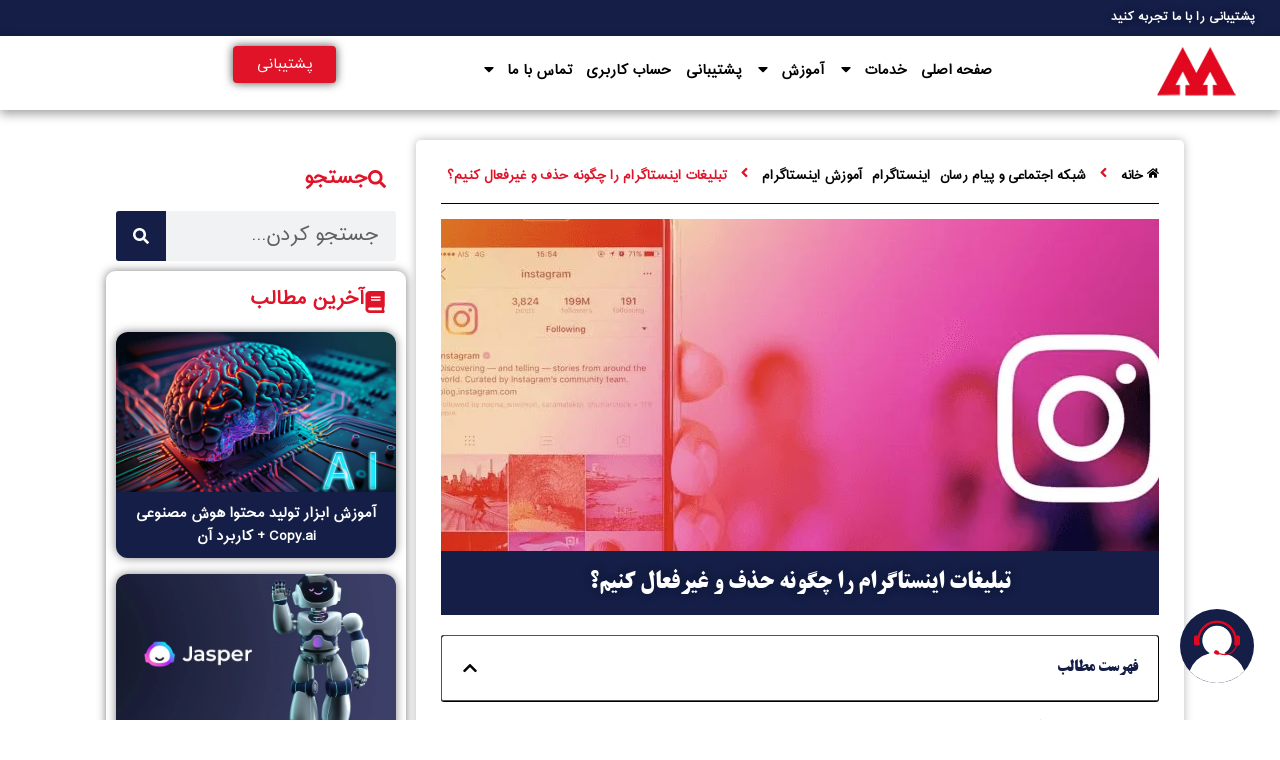

--- FILE ---
content_type: text/html; charset=UTF-8
request_url: https://marketor.ir/social-networking-and-messaging/various/%D8%AA%D8%A8%D9%84%DB%8C%D8%BA%D8%A7%D8%AA-%D8%A7%DB%8C%D9%86%D8%B3%D8%AA%D8%A7%DA%AF%D8%B1%D8%A7%D9%85-%D8%B1%D8%A7-%DA%86%DA%AF%D9%88%D9%86%D9%87-%D8%AD%D8%B0%D9%81-%D9%88-%D8%BA%DB%8C%D8%B1%D9%81/
body_size: 31324
content:
<!doctype html><html dir="rtl" lang="fa-IR"><head><script data-no-optimize="1">var litespeed_docref=sessionStorage.getItem("litespeed_docref");litespeed_docref&&(Object.defineProperty(document,"referrer",{get:function(){return litespeed_docref}}),sessionStorage.removeItem("litespeed_docref"));</script> <meta charset="UTF-8"><meta name="viewport" content="width=device-width, initial-scale=1"><link rel="profile" href="https://gmpg.org/xfn/11"><meta name='robots' content='index, follow, max-image-preview:large, max-snippet:-1, max-video-preview:-1' /><title>تبلیغات اینستاگرام را چگونه حذف و غیرفعال کنیم؟</title><meta name="description" content="در صفحه اینستاگرام تبلیغاتی نمایش داده میشود برای غیر فعال کردن و حذف تبلیغات باید چکاری انجام بدهیم؟.با مارکتور همراه باشید." /><link rel="canonical" href="https://marketor.ir/social-networking-and-messaging/various/تبلیغات-اینستاگرام-را-چگونه-حذف-و-غیرف/" /><meta property="og:locale" content="fa_IR" /><meta property="og:type" content="article" /><meta property="og:title" content="تبلیغات اینستاگرام را چگونه حذف و غیرفعال کنیم؟" /><meta property="og:description" content="در صفحه اینستاگرام تبلیغاتی نمایش داده میشود برای غیر فعال کردن و حذف تبلیغات باید چکاری انجام بدهیم؟.با مارکتور همراه باشید." /><meta property="og:url" content="https://marketor.ir/social-networking-and-messaging/various/تبلیغات-اینستاگرام-را-چگونه-حذف-و-غیرف/" /><meta property="og:site_name" content="مارکتور" /><meta property="article:published_time" content="2019-07-20T17:58:44+00:00" /><meta property="article:modified_time" content="2019-07-21T21:02:24+00:00" /><meta property="og:image" content="https://marketor.ir/wp-content/uploads/2019/07/how-to-get-your-content-on-the-explore-page-compressor-850x396.png" /><meta property="og:image:width" content="850" /><meta property="og:image:height" content="396" /><meta property="og:image:type" content="image/png" /><meta name="author" content="محیا ناجی" /><meta name="twitter:card" content="summary_large_image" /><meta name="twitter:label1" content="نوشته‌شده بدست" /><meta name="twitter:data1" content="محیا ناجی" /><link rel="amphtml" href="https://marketor.ir/social-networking-and-messaging/various/%d8%aa%d8%a8%d9%84%db%8c%d8%ba%d8%a7%d8%aa-%d8%a7%db%8c%d9%86%d8%b3%d8%aa%d8%a7%da%af%d8%b1%d8%a7%d9%85-%d8%b1%d8%a7-%da%86%da%af%d9%88%d9%86%d9%87-%d8%ad%d8%b0%d9%81-%d9%88-%d8%ba%db%8c%d8%b1%d9%81/amp/" /><meta name="generator" content="AMP for WP 1.1.9"/><link rel="alternate" title="oEmbed (JSON)" type="application/json+oembed" href="https://marketor.ir/wp-json/oembed/1.0/embed?url=https%3A%2F%2Fmarketor.ir%2Fsocial-networking-and-messaging%2Fvarious%2F%25d8%25aa%25d8%25a8%25d9%2584%25db%258c%25d8%25ba%25d8%25a7%25d8%25aa-%25d8%25a7%25db%258c%25d9%2586%25d8%25b3%25d8%25aa%25d8%25a7%25da%25af%25d8%25b1%25d8%25a7%25d9%2585-%25d8%25b1%25d8%25a7-%25da%2586%25da%25af%25d9%2588%25d9%2586%25d9%2587-%25d8%25ad%25d8%25b0%25d9%2581-%25d9%2588-%25d8%25ba%25db%258c%25d8%25b1%25d9%2581%2F" /><link rel="alternate" title="oEmbed (XML)" type="text/xml+oembed" href="https://marketor.ir/wp-json/oembed/1.0/embed?url=https%3A%2F%2Fmarketor.ir%2Fsocial-networking-and-messaging%2Fvarious%2F%25d8%25aa%25d8%25a8%25d9%2584%25db%258c%25d8%25ba%25d8%25a7%25d8%25aa-%25d8%25a7%25db%258c%25d9%2586%25d8%25b3%25d8%25aa%25d8%25a7%25da%25af%25d8%25b1%25d8%25a7%25d9%2585-%25d8%25b1%25d8%25a7-%25da%2586%25da%25af%25d9%2588%25d9%2586%25d9%2587-%25d8%25ad%25d8%25b0%25d9%2581-%25d9%2588-%25d8%25ba%25db%258c%25d8%25b1%25d9%2581%2F&#038;format=xml" /><style id='wp-img-auto-sizes-contain-inline-css'>img:is([sizes=auto i],[sizes^="auto," i]){contain-intrinsic-size:3000px 1500px}
/*# sourceURL=wp-img-auto-sizes-contain-inline-css */</style><link data-optimized="1" rel='stylesheet' id='wp-block-library-rtl-css' href='https://marketor.ir/wp-content/litespeed/css/8dd7886dcf127541257cf71a24ceaff8.css?ver=eaff8' media='all' /><style id='global-styles-inline-css'>:root{--wp--preset--aspect-ratio--square: 1;--wp--preset--aspect-ratio--4-3: 4/3;--wp--preset--aspect-ratio--3-4: 3/4;--wp--preset--aspect-ratio--3-2: 3/2;--wp--preset--aspect-ratio--2-3: 2/3;--wp--preset--aspect-ratio--16-9: 16/9;--wp--preset--aspect-ratio--9-16: 9/16;--wp--preset--color--black: #000000;--wp--preset--color--cyan-bluish-gray: #abb8c3;--wp--preset--color--white: #ffffff;--wp--preset--color--pale-pink: #f78da7;--wp--preset--color--vivid-red: #cf2e2e;--wp--preset--color--luminous-vivid-orange: #ff6900;--wp--preset--color--luminous-vivid-amber: #fcb900;--wp--preset--color--light-green-cyan: #7bdcb5;--wp--preset--color--vivid-green-cyan: #00d084;--wp--preset--color--pale-cyan-blue: #8ed1fc;--wp--preset--color--vivid-cyan-blue: #0693e3;--wp--preset--color--vivid-purple: #9b51e0;--wp--preset--gradient--vivid-cyan-blue-to-vivid-purple: linear-gradient(135deg,rgb(6,147,227) 0%,rgb(155,81,224) 100%);--wp--preset--gradient--light-green-cyan-to-vivid-green-cyan: linear-gradient(135deg,rgb(122,220,180) 0%,rgb(0,208,130) 100%);--wp--preset--gradient--luminous-vivid-amber-to-luminous-vivid-orange: linear-gradient(135deg,rgb(252,185,0) 0%,rgb(255,105,0) 100%);--wp--preset--gradient--luminous-vivid-orange-to-vivid-red: linear-gradient(135deg,rgb(255,105,0) 0%,rgb(207,46,46) 100%);--wp--preset--gradient--very-light-gray-to-cyan-bluish-gray: linear-gradient(135deg,rgb(238,238,238) 0%,rgb(169,184,195) 100%);--wp--preset--gradient--cool-to-warm-spectrum: linear-gradient(135deg,rgb(74,234,220) 0%,rgb(151,120,209) 20%,rgb(207,42,186) 40%,rgb(238,44,130) 60%,rgb(251,105,98) 80%,rgb(254,248,76) 100%);--wp--preset--gradient--blush-light-purple: linear-gradient(135deg,rgb(255,206,236) 0%,rgb(152,150,240) 100%);--wp--preset--gradient--blush-bordeaux: linear-gradient(135deg,rgb(254,205,165) 0%,rgb(254,45,45) 50%,rgb(107,0,62) 100%);--wp--preset--gradient--luminous-dusk: linear-gradient(135deg,rgb(255,203,112) 0%,rgb(199,81,192) 50%,rgb(65,88,208) 100%);--wp--preset--gradient--pale-ocean: linear-gradient(135deg,rgb(255,245,203) 0%,rgb(182,227,212) 50%,rgb(51,167,181) 100%);--wp--preset--gradient--electric-grass: linear-gradient(135deg,rgb(202,248,128) 0%,rgb(113,206,126) 100%);--wp--preset--gradient--midnight: linear-gradient(135deg,rgb(2,3,129) 0%,rgb(40,116,252) 100%);--wp--preset--font-size--small: 13px;--wp--preset--font-size--medium: 20px;--wp--preset--font-size--large: 36px;--wp--preset--font-size--x-large: 42px;--wp--preset--spacing--20: 0.44rem;--wp--preset--spacing--30: 0.67rem;--wp--preset--spacing--40: 1rem;--wp--preset--spacing--50: 1.5rem;--wp--preset--spacing--60: 2.25rem;--wp--preset--spacing--70: 3.38rem;--wp--preset--spacing--80: 5.06rem;--wp--preset--shadow--natural: 6px 6px 9px rgba(0, 0, 0, 0.2);--wp--preset--shadow--deep: 12px 12px 50px rgba(0, 0, 0, 0.4);--wp--preset--shadow--sharp: 6px 6px 0px rgba(0, 0, 0, 0.2);--wp--preset--shadow--outlined: 6px 6px 0px -3px rgb(255, 255, 255), 6px 6px rgb(0, 0, 0);--wp--preset--shadow--crisp: 6px 6px 0px rgb(0, 0, 0);}:root { --wp--style--global--content-size: 800px;--wp--style--global--wide-size: 1200px; }:where(body) { margin: 0; }.wp-site-blocks > .alignleft { float: left; margin-right: 2em; }.wp-site-blocks > .alignright { float: right; margin-left: 2em; }.wp-site-blocks > .aligncenter { justify-content: center; margin-left: auto; margin-right: auto; }:where(.wp-site-blocks) > * { margin-block-start: 24px; margin-block-end: 0; }:where(.wp-site-blocks) > :first-child { margin-block-start: 0; }:where(.wp-site-blocks) > :last-child { margin-block-end: 0; }:root { --wp--style--block-gap: 24px; }:root :where(.is-layout-flow) > :first-child{margin-block-start: 0;}:root :where(.is-layout-flow) > :last-child{margin-block-end: 0;}:root :where(.is-layout-flow) > *{margin-block-start: 24px;margin-block-end: 0;}:root :where(.is-layout-constrained) > :first-child{margin-block-start: 0;}:root :where(.is-layout-constrained) > :last-child{margin-block-end: 0;}:root :where(.is-layout-constrained) > *{margin-block-start: 24px;margin-block-end: 0;}:root :where(.is-layout-flex){gap: 24px;}:root :where(.is-layout-grid){gap: 24px;}.is-layout-flow > .alignleft{float: left;margin-inline-start: 0;margin-inline-end: 2em;}.is-layout-flow > .alignright{float: right;margin-inline-start: 2em;margin-inline-end: 0;}.is-layout-flow > .aligncenter{margin-left: auto !important;margin-right: auto !important;}.is-layout-constrained > .alignleft{float: left;margin-inline-start: 0;margin-inline-end: 2em;}.is-layout-constrained > .alignright{float: right;margin-inline-start: 2em;margin-inline-end: 0;}.is-layout-constrained > .aligncenter{margin-left: auto !important;margin-right: auto !important;}.is-layout-constrained > :where(:not(.alignleft):not(.alignright):not(.alignfull)){max-width: var(--wp--style--global--content-size);margin-left: auto !important;margin-right: auto !important;}.is-layout-constrained > .alignwide{max-width: var(--wp--style--global--wide-size);}body .is-layout-flex{display: flex;}.is-layout-flex{flex-wrap: wrap;align-items: center;}.is-layout-flex > :is(*, div){margin: 0;}body .is-layout-grid{display: grid;}.is-layout-grid > :is(*, div){margin: 0;}body{padding-top: 0px;padding-right: 0px;padding-bottom: 0px;padding-left: 0px;}a:where(:not(.wp-element-button)){text-decoration: underline;}:root :where(.wp-element-button, .wp-block-button__link){background-color: #32373c;border-width: 0;color: #fff;font-family: inherit;font-size: inherit;font-style: inherit;font-weight: inherit;letter-spacing: inherit;line-height: inherit;padding-top: calc(0.667em + 2px);padding-right: calc(1.333em + 2px);padding-bottom: calc(0.667em + 2px);padding-left: calc(1.333em + 2px);text-decoration: none;text-transform: inherit;}.has-black-color{color: var(--wp--preset--color--black) !important;}.has-cyan-bluish-gray-color{color: var(--wp--preset--color--cyan-bluish-gray) !important;}.has-white-color{color: var(--wp--preset--color--white) !important;}.has-pale-pink-color{color: var(--wp--preset--color--pale-pink) !important;}.has-vivid-red-color{color: var(--wp--preset--color--vivid-red) !important;}.has-luminous-vivid-orange-color{color: var(--wp--preset--color--luminous-vivid-orange) !important;}.has-luminous-vivid-amber-color{color: var(--wp--preset--color--luminous-vivid-amber) !important;}.has-light-green-cyan-color{color: var(--wp--preset--color--light-green-cyan) !important;}.has-vivid-green-cyan-color{color: var(--wp--preset--color--vivid-green-cyan) !important;}.has-pale-cyan-blue-color{color: var(--wp--preset--color--pale-cyan-blue) !important;}.has-vivid-cyan-blue-color{color: var(--wp--preset--color--vivid-cyan-blue) !important;}.has-vivid-purple-color{color: var(--wp--preset--color--vivid-purple) !important;}.has-black-background-color{background-color: var(--wp--preset--color--black) !important;}.has-cyan-bluish-gray-background-color{background-color: var(--wp--preset--color--cyan-bluish-gray) !important;}.has-white-background-color{background-color: var(--wp--preset--color--white) !important;}.has-pale-pink-background-color{background-color: var(--wp--preset--color--pale-pink) !important;}.has-vivid-red-background-color{background-color: var(--wp--preset--color--vivid-red) !important;}.has-luminous-vivid-orange-background-color{background-color: var(--wp--preset--color--luminous-vivid-orange) !important;}.has-luminous-vivid-amber-background-color{background-color: var(--wp--preset--color--luminous-vivid-amber) !important;}.has-light-green-cyan-background-color{background-color: var(--wp--preset--color--light-green-cyan) !important;}.has-vivid-green-cyan-background-color{background-color: var(--wp--preset--color--vivid-green-cyan) !important;}.has-pale-cyan-blue-background-color{background-color: var(--wp--preset--color--pale-cyan-blue) !important;}.has-vivid-cyan-blue-background-color{background-color: var(--wp--preset--color--vivid-cyan-blue) !important;}.has-vivid-purple-background-color{background-color: var(--wp--preset--color--vivid-purple) !important;}.has-black-border-color{border-color: var(--wp--preset--color--black) !important;}.has-cyan-bluish-gray-border-color{border-color: var(--wp--preset--color--cyan-bluish-gray) !important;}.has-white-border-color{border-color: var(--wp--preset--color--white) !important;}.has-pale-pink-border-color{border-color: var(--wp--preset--color--pale-pink) !important;}.has-vivid-red-border-color{border-color: var(--wp--preset--color--vivid-red) !important;}.has-luminous-vivid-orange-border-color{border-color: var(--wp--preset--color--luminous-vivid-orange) !important;}.has-luminous-vivid-amber-border-color{border-color: var(--wp--preset--color--luminous-vivid-amber) !important;}.has-light-green-cyan-border-color{border-color: var(--wp--preset--color--light-green-cyan) !important;}.has-vivid-green-cyan-border-color{border-color: var(--wp--preset--color--vivid-green-cyan) !important;}.has-pale-cyan-blue-border-color{border-color: var(--wp--preset--color--pale-cyan-blue) !important;}.has-vivid-cyan-blue-border-color{border-color: var(--wp--preset--color--vivid-cyan-blue) !important;}.has-vivid-purple-border-color{border-color: var(--wp--preset--color--vivid-purple) !important;}.has-vivid-cyan-blue-to-vivid-purple-gradient-background{background: var(--wp--preset--gradient--vivid-cyan-blue-to-vivid-purple) !important;}.has-light-green-cyan-to-vivid-green-cyan-gradient-background{background: var(--wp--preset--gradient--light-green-cyan-to-vivid-green-cyan) !important;}.has-luminous-vivid-amber-to-luminous-vivid-orange-gradient-background{background: var(--wp--preset--gradient--luminous-vivid-amber-to-luminous-vivid-orange) !important;}.has-luminous-vivid-orange-to-vivid-red-gradient-background{background: var(--wp--preset--gradient--luminous-vivid-orange-to-vivid-red) !important;}.has-very-light-gray-to-cyan-bluish-gray-gradient-background{background: var(--wp--preset--gradient--very-light-gray-to-cyan-bluish-gray) !important;}.has-cool-to-warm-spectrum-gradient-background{background: var(--wp--preset--gradient--cool-to-warm-spectrum) !important;}.has-blush-light-purple-gradient-background{background: var(--wp--preset--gradient--blush-light-purple) !important;}.has-blush-bordeaux-gradient-background{background: var(--wp--preset--gradient--blush-bordeaux) !important;}.has-luminous-dusk-gradient-background{background: var(--wp--preset--gradient--luminous-dusk) !important;}.has-pale-ocean-gradient-background{background: var(--wp--preset--gradient--pale-ocean) !important;}.has-electric-grass-gradient-background{background: var(--wp--preset--gradient--electric-grass) !important;}.has-midnight-gradient-background{background: var(--wp--preset--gradient--midnight) !important;}.has-small-font-size{font-size: var(--wp--preset--font-size--small) !important;}.has-medium-font-size{font-size: var(--wp--preset--font-size--medium) !important;}.has-large-font-size{font-size: var(--wp--preset--font-size--large) !important;}.has-x-large-font-size{font-size: var(--wp--preset--font-size--x-large) !important;}
/*# sourceURL=global-styles-inline-css */</style><link data-optimized="1" rel='stylesheet' id='kk-star-ratings-css' href='https://marketor.ir/wp-content/litespeed/css/6e51e3ef45c01901a9b2d9a2fc5b4b59.css?ver=b4b59' media='all' /><link data-optimized="1" rel='stylesheet' id='dashicons-css' href='https://marketor.ir/wp-content/litespeed/css/1de196f4c92a4b6fb8285817829abfe2.css?ver=abfe2' media='all' /><link data-optimized="1" rel='stylesheet' id='admin-bar-rtl-css' href='https://marketor.ir/wp-content/litespeed/css/55594738e1987714c26dc45bb83d5462.css?ver=d5462' media='all' /><style id='admin-bar-inline-css'>/* Hide CanvasJS credits for P404 charts specifically */
    #p404RedirectChart .canvasjs-chart-credit {
        display: none !important;
    }
    
    #p404RedirectChart canvas {
        border-radius: 6px;
    }

    .p404-redirect-adminbar-weekly-title {
        font-weight: bold;
        font-size: 14px;
        color: #fff;
        margin-bottom: 6px;
    }

    #wpadminbar #wp-admin-bar-p404_free_top_button .ab-icon:before {
        content: "\f103";
        color: #dc3545;
        top: 3px;
    }
    
    #wp-admin-bar-p404_free_top_button .ab-item {
        min-width: 80px !important;
        padding: 0px !important;
    }
    
    /* Ensure proper positioning and z-index for P404 dropdown */
    .p404-redirect-adminbar-dropdown-wrap { 
        min-width: 0; 
        padding: 0;
        position: static !important;
    }
    
    #wpadminbar #wp-admin-bar-p404_free_top_button_dropdown {
        position: static !important;
    }
    
    #wpadminbar #wp-admin-bar-p404_free_top_button_dropdown .ab-item {
        padding: 0 !important;
        margin: 0 !important;
    }
    
    .p404-redirect-dropdown-container {
        min-width: 340px;
        padding: 18px 18px 12px 18px;
        background: #23282d !important;
        color: #fff;
        border-radius: 12px;
        box-shadow: 0 8px 32px rgba(0,0,0,0.25);
        margin-top: 10px;
        position: relative !important;
        z-index: 999999 !important;
        display: block !important;
        border: 1px solid #444;
    }
    
    /* Ensure P404 dropdown appears on hover */
    #wpadminbar #wp-admin-bar-p404_free_top_button .p404-redirect-dropdown-container { 
        display: none !important;
    }
    
    #wpadminbar #wp-admin-bar-p404_free_top_button:hover .p404-redirect-dropdown-container { 
        display: block !important;
    }
    
    #wpadminbar #wp-admin-bar-p404_free_top_button:hover #wp-admin-bar-p404_free_top_button_dropdown .p404-redirect-dropdown-container {
        display: block !important;
    }
    
    .p404-redirect-card {
        background: #2c3338;
        border-radius: 8px;
        padding: 18px 18px 12px 18px;
        box-shadow: 0 2px 8px rgba(0,0,0,0.07);
        display: flex;
        flex-direction: column;
        align-items: flex-start;
        border: 1px solid #444;
    }
    
    .p404-redirect-btn {
        display: inline-block;
        background: #dc3545;
        color: #fff !important;
        font-weight: bold;
        padding: 5px 22px;
        border-radius: 8px;
        text-decoration: none;
        font-size: 17px;
        transition: background 0.2s, box-shadow 0.2s;
        margin-top: 8px;
        box-shadow: 0 2px 8px rgba(220,53,69,0.15);
        text-align: center;
        line-height: 1.6;
    }
    
    .p404-redirect-btn:hover {
        background: #c82333;
        color: #fff !important;
        box-shadow: 0 4px 16px rgba(220,53,69,0.25);
    }
    
    /* Prevent conflicts with other admin bar dropdowns */
    #wpadminbar .ab-top-menu > li:hover > .ab-item,
    #wpadminbar .ab-top-menu > li.hover > .ab-item {
        z-index: auto;
    }
    
    #wpadminbar #wp-admin-bar-p404_free_top_button:hover > .ab-item {
        z-index: 999998 !important;
    }
    
/*# sourceURL=admin-bar-inline-css */</style><link data-optimized="1" rel='stylesheet' id='ivory-search-styles-css' href='https://marketor.ir/wp-content/litespeed/css/d0e9dbe3d40c8f20479b1f7143099142.css?ver=99142' media='all' /><link data-optimized="1" rel='stylesheet' id='hello-elementor-css' href='https://marketor.ir/wp-content/litespeed/css/18c80f1efd97abf5d4c203ff057c8dc4.css?ver=c8dc4' media='all' /><link data-optimized="1" rel='stylesheet' id='hello-elementor-theme-style-css' href='https://marketor.ir/wp-content/litespeed/css/4dbdc98d0f1cd380cadbe7c5d0df21b2.css?ver=f21b2' media='all' /><link data-optimized="1" rel='stylesheet' id='hello-elementor-header-footer-css' href='https://marketor.ir/wp-content/litespeed/css/c87a71b10cfc2b19c9999ced2eeb6349.css?ver=b6349' media='all' /><link data-optimized="1" rel='stylesheet' id='elementor-frontend-css' href='https://marketor.ir/wp-content/litespeed/css/9b3e97348f81ee34d3baddad16f20c38.css?ver=20c38' media='all' /><style id='elementor-frontend-inline-css'>.elementor-15702 .elementor-element.elementor-element-03b8016:not(.elementor-motion-effects-element-type-background), .elementor-15702 .elementor-element.elementor-element-03b8016 > .elementor-motion-effects-container > .elementor-motion-effects-layer{background-image:url("https://marketor.ir/wp-content/uploads/2019/07/how-to-get-your-content-on-the-explore-page-compressor-850x396.png.webp");}
/*# sourceURL=elementor-frontend-inline-css */</style><link data-optimized="1" rel='stylesheet' id='widget-heading-css' href='https://marketor.ir/wp-content/litespeed/css/efc858d5e4215ff88766ebc072b21ae3.css?ver=21ae3' media='all' /><link data-optimized="1" rel='stylesheet' id='widget-image-css' href='https://marketor.ir/wp-content/litespeed/css/669e1fc32005aaf2af977a6297dd2690.css?ver=d2690' media='all' /><link data-optimized="1" rel='stylesheet' id='widget-pp-advanced-menu-css' href='https://marketor.ir/wp-content/litespeed/css/a62d0232d9650f45d6deef073567368d.css?ver=7368d' media='all' /><link data-optimized="1" rel='stylesheet' id='widget-search-form-css' href='https://marketor.ir/wp-content/litespeed/css/ba37aa095ed85c53284a9477a9b197d2.css?ver=197d2' media='all' /><link data-optimized="1" rel='stylesheet' id='e-sticky-css' href='https://marketor.ir/wp-content/litespeed/css/4f9a32d599011cfc6ed36a712d99ddc1.css?ver=9ddc1' media='all' /><link data-optimized="1" rel='stylesheet' id='widget-spacer-css' href='https://marketor.ir/wp-content/litespeed/css/0efae9ab803d68a98943f87a2af6c2a4.css?ver=6c2a4' media='all' /><link data-optimized="1" rel='stylesheet' id='widget-pp-breadcrumbs-css' href='https://marketor.ir/wp-content/litespeed/css/15aa4ee2623fe90a2d50289eb220a41c.css?ver=0a41c' media='all' /><link data-optimized="1" rel='stylesheet' id='widget-divider-css' href='https://marketor.ir/wp-content/litespeed/css/fe47e4a329f1089593b1bf76bec2d91e.css?ver=2d91e' media='all' /><link data-optimized="1" rel='stylesheet' id='widget-pp-toc-css' href='https://marketor.ir/wp-content/litespeed/css/efaca18daec246afb4cb3d2016ddd811.css?ver=dd811' media='all' /><link data-optimized="1" rel='stylesheet' id='widget-post-info-css' href='https://marketor.ir/wp-content/litespeed/css/a1d53633dccc497d5fa2bfebdc12d1bf.css?ver=2d1bf' media='all' /><link data-optimized="1" rel='stylesheet' id='widget-icon-list-css' href='https://marketor.ir/wp-content/litespeed/css/90d0e08e182e77a73e43cf08fcbd1a49.css?ver=d1a49' media='all' /><link data-optimized="1" rel='stylesheet' id='widget-loop-common-css' href='https://marketor.ir/wp-content/litespeed/css/560c4465c4c50a29f0358dc044f1301d.css?ver=1301d' media='all' /><link data-optimized="1" rel='stylesheet' id='widget-loop-grid-css' href='https://marketor.ir/wp-content/litespeed/css/54d8a479e1927d28e48c32f61ccaf90a.css?ver=af90a' media='all' /><link data-optimized="1" rel='stylesheet' id='elementor-post-7867-css' href='https://marketor.ir/wp-content/litespeed/css/374aa56b5ce6005682cf4189bcfd5843.css?ver=d5843' media='all' /><link data-optimized="1" rel='stylesheet' id='wpforms-classic-full-css' href='https://marketor.ir/wp-content/litespeed/css/9c58ec00e5c669fabd63434a90827af1.css?ver=27af1' media='all' /><link data-optimized="1" rel='stylesheet' id='pp-extensions-css' href='https://marketor.ir/wp-content/litespeed/css/2593a3d94d8337d6fdaaa717ac1a45fe.css?ver=a45fe' media='all' /><link data-optimized="1" rel='stylesheet' id='pp-tooltip-css' href='https://marketor.ir/wp-content/litespeed/css/b732a0b70c1ea199f19e4b9e1c7b8f08.css?ver=b8f08' media='all' /><link data-optimized="1" rel='stylesheet' id='elementor-post-17448-css' href='https://marketor.ir/wp-content/litespeed/css/7bb717022d0c0e2eb01362dc10a4a531.css?ver=4a531' media='all' /><link data-optimized="1" rel='stylesheet' id='elementor-post-17528-css' href='https://marketor.ir/wp-content/litespeed/css/8d1d60b410aaf868c9c549bd6caac6a9.css?ver=ac6a9' media='all' /><link data-optimized="1" rel='stylesheet' id='elementor-post-15702-css' href='https://marketor.ir/wp-content/litespeed/css/2b95a19e9de68a340c0f3ce44788ea6d.css?ver=8ea6d' media='all' /><link data-optimized="1" rel='stylesheet' id='jquery-lazyloadxt-spinner-css-css' href='https://marketor.ir/wp-content/litespeed/css/e33bf4f6c4c6c44bab6d4a2f5176efa7.css?ver=6efa7' media='all' /> <script id="jquery-core-js-extra" src="[data-uri]" defer></script> <script src="https://marketor.ir/wp-includes/js/jquery/jquery.min.js" id="jquery-core-js"></script> <script data-optimized="1" src="https://marketor.ir/wp-content/litespeed/js/707eb3b9269ffcc9c385e4fc4c681d6c.js?ver=81d6c" id="jquery-migrate-js" defer data-deferred="1"></script> <link rel="https://api.w.org/" href="https://marketor.ir/wp-json/" /><link rel="alternate" title="JSON" type="application/json" href="https://marketor.ir/wp-json/wp/v2/posts/5045" /><link rel="EditURI" type="application/rsd+xml" title="RSD" href="https://marketor.ir/xmlrpc.php?rsd" /><meta name="generator" content="WordPress 6.9" /><link rel='shortlink' href='https://marketor.ir/?p=5045' /><meta name="generator" content="Elementor 3.29.2; features: e_font_icon_svg, additional_custom_breakpoints, e_local_google_fonts; settings: css_print_method-external, google_font-disabled, font_display-auto"> <script type="application/ld+json" class="saswp-schema-markup-output">[{"@context":"https:\/\/schema.org\/","@graph":[{"@context":"https:\/\/schema.org\/","@type":"SiteNavigationElement","@id":"https:\/\/marketor.ir\/#%d8%b5%d9%81%d8%ad%d9%87-%d8%a7%d8%b5%d9%84%db%8c","name":"\u0635\u0641\u062d\u0647 \u0627\u0635\u0644\u06cc","url":"https:\/\/marketor.ir"},{"@context":"https:\/\/schema.org\/","@type":"SiteNavigationElement","@id":"https:\/\/marketor.ir\/#%d8%ae%d8%af%d9%85%d8%a7%d8%aa","name":"\u062e\u062f\u0645\u0627\u062a","url":"https:\/\/marketor.ir\/services"},{"@context":"https:\/\/schema.org\/","@type":"SiteNavigationElement","@id":"https:\/\/marketor.ir\/#%d8%ab%d8%a8%d8%aa-%da%a9%d8%b3%d8%a8-%d9%88-%da%a9%d8%a7%d8%b1-%d8%af%d8%b1-%d9%86%d9%82%d8%b4%d9%87-%d9%87%d8%a7","name":"\u062b\u0628\u062a \u06a9\u0633\u0628 \u0648 \u06a9\u0627\u0631 \u062f\u0631 \u0646\u0642\u0634\u0647 \u0647\u0627","url":"https:\/\/marketor.ir\/map"},{"@context":"https:\/\/schema.org\/","@type":"SiteNavigationElement","@id":"https:\/\/marketor.ir\/#%d8%b1%d8%a8%d8%a7%d8%aa","name":"\u0631\u0628\u0627\u062a","url":"https:\/\/marketor.ir\/services\/bot"},{"@context":"https:\/\/schema.org\/","@type":"SiteNavigationElement","@id":"https:\/\/marketor.ir\/#%d8%b1%d8%a8%d8%a7%d8%aa-%d8%a8%d8%a7%d8%b3%d9%84%d8%a7%d9%85","name":"\u0631\u0628\u0627\u062a \u0628\u0627\u0633\u0644\u0627\u0645","url":"https:\/\/marketor.ir\/services\/bot\/basalam\/"},{"@context":"https:\/\/schema.org\/","@type":"SiteNavigationElement","@id":"https:\/\/marketor.ir\/#%d8%b1%d8%a8%d8%a7%d8%aa-%d8%aa%d8%b1%d8%a8","name":"\u0631\u0628\u0627\u062a \u062a\u0631\u0628","url":"https:\/\/marketor.ir\/services\/bot\/torob\/"},{"@context":"https:\/\/schema.org\/","@type":"SiteNavigationElement","@id":"https:\/\/marketor.ir\/#%d8%b1%d8%a8%d8%a7%d8%aa-%d8%a7%d8%b7%d9%84%d8%a7%d8%b9-%d8%b1%d8%b3%d8%a7%d9%86%db%8c-%d8%aa%d8%b1%d8%a8","name":"\u0631\u0628\u0627\u062a \u0627\u0637\u0644\u0627\u0639 \u0631\u0633\u0627\u0646\u06cc \u062a\u0631\u0628","url":"https:\/\/marketor.ir\/product\/alarm-torob\/"},{"@context":"https:\/\/schema.org\/","@type":"SiteNavigationElement","@id":"https:\/\/marketor.ir\/#%d8%b1%d8%a8%d8%a7%d8%aa-%d8%a7%d8%b3%d8%aa%d8%ae%d8%b1%d8%a7%d8%ac-%d8%af%db%8c%d8%aa%d8%a7-%d8%a7%d8%b2-%d8%b3%d8%a7%db%8c%d8%aa","name":"\u0631\u0628\u0627\u062a \u0627\u0633\u062a\u062e\u0631\u0627\u062c \u062f\u06cc\u062a\u0627 \u0627\u0632 \u0633\u0627\u06cc\u062a","url":"https:\/\/marketor.ir\/services\/bot\/web-scraping\/"},{"@context":"https:\/\/schema.org\/","@type":"SiteNavigationElement","@id":"https:\/\/marketor.ir\/#%d8%b1%d8%a8%d8%a7%d8%aa-%d8%af%db%8c%d9%88%d8%a7%d8%b1","name":"\u0631\u0628\u0627\u062a \u062f\u06cc\u0648\u0627\u0631","url":"https:\/\/marketor.ir\/services\/bot\/divar"},{"@context":"https:\/\/schema.org\/","@type":"SiteNavigationElement","@id":"https:\/\/marketor.ir\/#%d8%b1%d8%a8%d8%a7%d8%aa-%d8%b4%db%8c%d9%be%d9%88%d8%b1","name":"\u0631\u0628\u0627\u062a \u0634\u06cc\u067e\u0648\u0631","url":"https:\/\/marketor.ir\/services\/bot\/sheypoor"},{"@context":"https:\/\/schema.org\/","@type":"SiteNavigationElement","@id":"https:\/\/marketor.ir\/#%d8%b1%d8%a8%d8%a7%d8%aa-%d9%be%db%8c%d9%86%d8%aa%d8%b1%d8%b3%d8%aa","name":"\u0631\u0628\u0627\u062a \u067e\u06cc\u0646\u062a\u0631\u0633\u062a","url":"https:\/\/marketor.ir\/services\/bot\/pinterest"},{"@context":"https:\/\/schema.org\/","@type":"SiteNavigationElement","@id":"https:\/\/marketor.ir\/#%d8%b1%d8%a8%d8%a7%d8%aa-%d8%aa%d9%84%da%af%d8%b1%d8%a7%d9%85","name":"\u0631\u0628\u0627\u062a \u062a\u0644\u06af\u0631\u0627\u0645","url":"https:\/\/marketor.ir\/services\/bot\/telegram"},{"@context":"https:\/\/schema.org\/","@type":"SiteNavigationElement","@id":"https:\/\/marketor.ir\/#%d8%b1%d8%a8%d8%a7%d8%aa-%d8%a2%d9%be%d8%a7%d8%b1%d8%a7%d8%aa","name":"\u0631\u0628\u0627\u062a \u0622\u067e\u0627\u0631\u0627\u062a","url":"https:\/\/marketor.ir\/services\/bot\/aparat"},{"@context":"https:\/\/schema.org\/","@type":"SiteNavigationElement","@id":"https:\/\/marketor.ir\/#%d8%b1%d8%a8%d8%a7%d8%aa-%d8%a7%db%8c%d9%86%d8%b3%d8%aa%d8%a7%da%af%d8%b1%d8%a7%d9%85","name":"\u0631\u0628\u0627\u062a \u0627\u06cc\u0646\u0633\u062a\u0627\u06af\u0631\u0627\u0645","url":"https:\/\/marketor.ir\/services\/bot\/instagram"},{"@context":"https:\/\/schema.org\/","@type":"SiteNavigationElement","@id":"https:\/\/marketor.ir\/#%d8%b1%d8%a8%d8%a7%d8%aa-%d8%aa%d9%88%db%8c%db%8c%d8%aa%d8%b1","name":"\u0631\u0628\u0627\u062a \u062a\u0648\u06cc\u06cc\u062a\u0631","url":"https:\/\/marketor.ir\/services\/bot\/twitter"},{"@context":"https:\/\/schema.org\/","@type":"SiteNavigationElement","@id":"https:\/\/marketor.ir\/#%d8%b1%d8%a8%d8%a7%d8%aa-%d8%a8%d9%84%d9%87","name":"\u0631\u0628\u0627\u062a \u0628\u0644\u0647","url":"https:\/\/marketor.ir\/services\/bot\/bale"},{"@context":"https:\/\/schema.org\/","@type":"SiteNavigationElement","@id":"https:\/\/marketor.ir\/#%d8%b1%d8%a8%d8%a7%d8%aa-%d9%81%db%8c%d8%b3%d8%a8%d9%88%da%a9","name":"\u0631\u0628\u0627\u062a \u0641\u06cc\u0633\u0628\u0648\u06a9","url":"https:\/\/marketor.ir\/services\/bot\/facebook"},{"@context":"https:\/\/schema.org\/","@type":"SiteNavigationElement","@id":"https:\/\/marketor.ir\/#%d8%a8%d8%a7%d8%b3%d9%84%d8%a7%d9%85","name":"\u0628\u0627\u0633\u0644\u0627\u0645","url":"https:\/\/marketor.ir\/basalam"},{"@context":"https:\/\/schema.org\/","@type":"SiteNavigationElement","@id":"https:\/\/marketor.ir\/#%d8%b1%d8%a8%d8%a7%d8%aa-%d8%af%d8%b3%d8%aa%db%8c%d8%a7%d8%b1-%d8%a8%d8%a7%d8%b3%d9%84%d8%a7%d9%85","name":"\u0631\u0628\u0627\u062a \u062f\u0633\u062a\u06cc\u0627\u0631 \u0628\u0627\u0633\u0644\u0627\u0645","url":"https:\/\/marketor.ir\/product\/basalam\/"},{"@context":"https:\/\/schema.org\/","@type":"SiteNavigationElement","@id":"https:\/\/marketor.ir\/#%d8%a7%d9%81%d8%b2%d8%a7%db%8c%d8%b4-follower","name":"\u0627\u0641\u0632\u0627\u06cc\u0634 follower","url":"https:\/\/marketor.ir\/basalam\/follower"},{"@context":"https:\/\/schema.org\/","@type":"SiteNavigationElement","@id":"https:\/\/marketor.ir\/#%d8%a7%d8%b1%d8%b3%d8%a7%d9%84-%d9%be%db%8c%d8%a7%d9%85-%d8%aa%d8%a8%d9%84%db%8c%d8%ba%d8%a7%d8%aa%db%8c","name":"\u0627\u0631\u0633\u0627\u0644 \u067e\u06cc\u0627\u0645 \u062a\u0628\u0644\u06cc\u063a\u0627\u062a\u06cc","url":"https:\/\/marketor.ir\/basalam\/direct-message"},{"@context":"https:\/\/schema.org\/","@type":"SiteNavigationElement","@id":"https:\/\/marketor.ir\/#%d8%b1%d8%a8%d8%a7%d8%aa-%d8%a8%d8%a7%d8%b3%d9%84%d8%a7%d9%85","name":"\u0631\u0628\u0627\u062a \u0628\u0627\u0633\u0644\u0627\u0645","url":"https:\/\/marketor.ir\/services\/bot\/basalam\/"},{"@context":"https:\/\/schema.org\/","@type":"SiteNavigationElement","@id":"https:\/\/marketor.ir\/#%d8%b7%d8%b1%d8%a7%d8%ad%db%8c-%d8%a8%d9%86%d8%b1-%d9%88-%d9%84%d9%88%da%af%d9%88","name":"\u0637\u0631\u0627\u062d\u06cc \u0628\u0646\u0631 \u0648 \u0644\u0648\u06af\u0648","url":"https:\/\/marketor.ir\/services\/design\/"},{"@context":"https:\/\/schema.org\/","@type":"SiteNavigationElement","@id":"https:\/\/marketor.ir\/#%d8%b7%d8%b1%d8%a7%d8%ad%db%8c-%d8%b3%d8%a7%db%8c%d8%aa","name":"\u0637\u0631\u0627\u062d\u06cc \u0633\u0627\u06cc\u062a","url":"https:\/\/marketor.ir\/services\/web-design\/"},{"@context":"https:\/\/schema.org\/","@type":"SiteNavigationElement","@id":"https:\/\/marketor.ir\/#%d8%b1%d8%a8%d8%a7%d8%aa-web-scraping","name":"\u0631\u0628\u0627\u062a web Scraping","url":"https:\/\/marketor.ir\/services\/bot\/web-scraping\/"},{"@context":"https:\/\/schema.org\/","@type":"SiteNavigationElement","@id":"https:\/\/marketor.ir\/#%d8%b3%d8%a6%d9%88","name":"\u0633\u0626\u0648","url":"https:\/\/marketor.ir\/services\/seo"},{"@context":"https:\/\/schema.org\/","@type":"SiteNavigationElement","@id":"https:\/\/marketor.ir\/#%d8%aa%d9%88%d9%84%db%8c%d8%af-%d9%85%d8%ad%d8%aa%d9%88%d8%a7","name":"\u062a\u0648\u0644\u06cc\u062f \u0645\u062d\u062a\u0648\u0627","url":"https:\/\/marketor.ir\/services\/content-creation"},{"@context":"https:\/\/schema.org\/","@type":"SiteNavigationElement","@id":"https:\/\/marketor.ir\/#%d8%a7%d9%85%d9%86%db%8c%d8%aa-%d8%b3%d8%a7%db%8c%d8%aa","name":"\u0627\u0645\u0646\u06cc\u062a \u0633\u0627\u06cc\u062a","url":"https:\/\/marketor.ir\/services\/security-website"},{"@context":"https:\/\/schema.org\/","@type":"SiteNavigationElement","@id":"https:\/\/marketor.ir\/#%d8%aa%d9%85theme-%d8%b4%d8%a8%da%a9%d9%87-%d8%a7%d8%ac%d8%aa%d9%85%d8%a7%d8%b9%db%8c","name":"\u062a\u0645(theme) \u0634\u0628\u06a9\u0647 \u0627\u062c\u062a\u0645\u0627\u0639\u06cc","url":"https:\/\/marketor.ir\/services\/design\/"},{"@context":"https:\/\/schema.org\/","@type":"SiteNavigationElement","@id":"https:\/\/marketor.ir\/#%d8%a2%d9%85%d9%88%d8%b2%d8%b4","name":"\u0622\u0645\u0648\u0632\u0634","url":"https:\/\/marketor.ir\/blog"},{"@context":"https:\/\/schema.org\/","@type":"SiteNavigationElement","@id":"https:\/\/marketor.ir\/#%d8%b3%d8%a6%d9%88-seo","name":"\u0633\u0626\u0648 seo","url":"https:\/\/marketor.ir\/category\/search-engine-optimization\/"},{"@context":"https:\/\/schema.org\/","@type":"SiteNavigationElement","@id":"https:\/\/marketor.ir\/#%d8%a2%d9%85%d9%88%d8%b2%d8%b4-%d8%b3%d8%a6%d9%88","name":"\u0622\u0645\u0648\u0632\u0634 \u0633\u0626\u0648","url":"https:\/\/marketor.ir\/category\/search-engine-optimization\/%d8%a2%d9%85%d9%88%d8%b2%d8%b4-%d8%b3%d8%a6%d9%88\/"},{"@context":"https:\/\/schema.org\/","@type":"SiteNavigationElement","@id":"https:\/\/marketor.ir\/#%d8%a7%d8%ae%d8%a8%d8%a7%d8%b1-%d8%b3%d8%a6%d9%88","name":"\u0627\u062e\u0628\u0627\u0631 \u0633\u0626\u0648","url":"https:\/\/marketor.ir\/category\/search-engine-optimization\/%d8%a7%d8%ae%d8%a8%d8%a7%d8%b1-%d8%b3%d8%a6%d9%88\/"},{"@context":"https:\/\/schema.org\/","@type":"SiteNavigationElement","@id":"https:\/\/marketor.ir\/#%d8%a7%d9%81%d8%b2%d8%a7%db%8c%d8%b4-%d8%a8%d8%a7%d8%b2%d8%af%db%8c%d8%af","name":"\u0627\u0641\u0632\u0627\u06cc\u0634 \u0628\u0627\u0632\u062f\u06cc\u062f","url":"https:\/\/marketor.ir\/category\/search-engine-optimization\/%d8%a7%d9%81%d8%b2%d8%a7%db%8c%d8%b4-%d8%a8%d8%a7%d8%b2%d8%af%db%8c%d8%af\/"},{"@context":"https:\/\/schema.org\/","@type":"SiteNavigationElement","@id":"https:\/\/marketor.ir\/#%d8%a7%d9%84%da%af%d9%88%d8%b1%db%8c%d8%aa%d9%85","name":"\u0627\u0644\u06af\u0648\u0631\u06cc\u062a\u0645","url":"https:\/\/marketor.ir\/category\/search-engine-optimization\/%d8%a7%d9%84%da%af%d9%88%d8%b1%db%8c%d8%aa%d9%85\/"},{"@context":"https:\/\/schema.org\/","@type":"SiteNavigationElement","@id":"https:\/\/marketor.ir\/#%d8%a8%da%a9-%d9%84%db%8c%d9%86%da%a9","name":"\u0628\u06a9 \u0644\u06cc\u0646\u06a9","url":"https:\/\/marketor.ir\/category\/search-engine-optimization\/backlink\/"},{"@context":"https:\/\/schema.org\/","@type":"SiteNavigationElement","@id":"https:\/\/marketor.ir\/#%d8%aa%d9%88%d9%84%db%8c%d8%af-%d9%85%d8%ad%d8%aa%d9%88%d8%a7","name":"\u062a\u0648\u0644\u06cc\u062f \u0645\u062d\u062a\u0648\u0627","url":"https:\/\/marketor.ir\/category\/search-engine-optimization\/content-generation\/"},{"@context":"https:\/\/schema.org\/","@type":"SiteNavigationElement","@id":"https:\/\/marketor.ir\/#%d8%b3%d8%a6%d9%88-%da%af%d8%b1%d8%a7%d9%81%db%8c%da%a9","name":"\u0633\u0626\u0648 \u06af\u0631\u0627\u0641\u06cc\u06a9","url":"https:\/\/marketor.ir\/category\/search-engine-optimization\/graphic-seo\/"},{"@context":"https:\/\/schema.org\/","@type":"SiteNavigationElement","@id":"https:\/\/marketor.ir\/#%d9%85%d9%88%d8%aa%d9%88%d8%b1-%d8%ac%d8%b3%d8%aa%d8%ac%d9%88","name":"\u0645\u0648\u062a\u0648\u0631 \u062c\u0633\u062a\u062c\u0648","url":"https:\/\/marketor.ir\/category\/search-engine-optimization\/%d9%85%d9%88%d8%aa%d9%88%d8%b1-%d8%ac%d8%b3%d8%aa%d8%ac%d9%88\/"},{"@context":"https:\/\/schema.org\/","@type":"SiteNavigationElement","@id":"https:\/\/marketor.ir\/#%d9%81%db%8c%d9%84%d9%85-%d8%a2%d9%85%d9%88%d8%b2%d8%b4-%d8%b3%d8%a6%d9%88","name":"\u0641\u06cc\u0644\u0645 \u0622\u0645\u0648\u0632\u0634 \u0633\u0626\u0648","url":"https:\/\/marketor.ir\/category\/search-engine-optimization\/seo-video\/"},{"@context":"https:\/\/schema.org\/","@type":"SiteNavigationElement","@id":"https:\/\/marketor.ir\/#%d8%a8%d8%a7%d8%b2%d8%a7%d8%b1%db%8c%d8%a7%d8%a8%db%8c","name":"\u0628\u0627\u0632\u0627\u0631\u06cc\u0627\u0628\u06cc","url":"https:\/\/marketor.ir\/category\/marketing\/"},{"@context":"https:\/\/schema.org\/","@type":"SiteNavigationElement","@id":"https:\/\/marketor.ir\/#%d8%a8%d8%a7%d8%b2%d8%a7%d8%b1%db%8c%d8%a7%d8%a8%db%8c-%d8%a7%db%8c%d9%86%d8%aa%d8%b1%d9%86%d8%aa%db%8c","name":"\u0628\u0627\u0632\u0627\u0631\u06cc\u0627\u0628\u06cc \u0627\u06cc\u0646\u062a\u0631\u0646\u062a\u06cc","url":"https:\/\/marketor.ir\/category\/marketing\/%d8%a8%d8%a7%d8%b2%d8%a7%d8%b1-%db%8c%d8%a7%d8%a8%db%8c-%d8%a7%db%8c%d9%86%d8%aa%d8%b1%d9%86%d8%aa%db%8c\/"},{"@context":"https:\/\/schema.org\/","@type":"SiteNavigationElement","@id":"https:\/\/marketor.ir\/#%d8%b4%d8%a8%da%a9%d9%87-%d8%a7%d8%ac%d8%aa%d9%85%d8%a7%d8%b9%db%8c-%d9%88-%d9%be%db%8c%d8%a7%d9%85-%d8%b1%d8%b3%d8%a7%d9%86","name":"\u0634\u0628\u06a9\u0647 \u0627\u062c\u062a\u0645\u0627\u0639\u06cc \u0648 \u067e\u06cc\u0627\u0645 \u0631\u0633\u0627\u0646","url":"https:\/\/marketor.ir\/category\/social-networking-and-messaging\/"},{"@context":"https:\/\/schema.org\/","@type":"SiteNavigationElement","@id":"https:\/\/marketor.ir\/#%d8%a2%db%8c-%da%af%d9%be","name":"\u0622\u06cc \u06af\u067e","url":"https:\/\/marketor.ir\/category\/social-networking-and-messaging\/igap\/"},{"@context":"https:\/\/schema.org\/","@type":"SiteNavigationElement","@id":"https:\/\/marketor.ir\/#%d8%a7%db%8c%d8%aa%d8%a7","name":"\u0627\u06cc\u062a\u0627","url":"https:\/\/marketor.ir\/category\/social-networking-and-messaging\/eitaa\/"},{"@context":"https:\/\/schema.org\/","@type":"SiteNavigationElement","@id":"https:\/\/marketor.ir\/#%d9%be%db%8c%d8%a7%d9%85-%d8%b1%d8%b3%d8%a7%d9%86-%d8%a8%d9%84%d9%87","name":"\u067e\u06cc\u0627\u0645 \u0631\u0633\u0627\u0646 \u0628\u0644\u0647","url":"https:\/\/marketor.ir\/category\/social-networking-and-messaging\/messenger-yes\/"},{"@context":"https:\/\/schema.org\/","@type":"SiteNavigationElement","@id":"https:\/\/marketor.ir\/#%d8%b3%d8%b1%d9%88%d8%b4","name":"\u0633\u0631\u0648\u0634","url":"https:\/\/marketor.ir\/category\/social-networking-and-messaging\/soroush\/"},{"@context":"https:\/\/schema.org\/","@type":"SiteNavigationElement","@id":"https:\/\/marketor.ir\/#%d8%a7%d8%b3%d9%86%d9%be-%da%86%d8%aa","name":"\u0627\u0633\u0646\u067e \u0686\u062a","url":"https:\/\/marketor.ir\/category\/social-networking-and-messaging\/snap-chat\/"},{"@context":"https:\/\/schema.org\/","@type":"SiteNavigationElement","@id":"https:\/\/marketor.ir\/#%d8%a7%db%8c%d9%86%d8%b3%d8%aa%d8%a7%da%af%d8%b1%d8%a7%d9%85","name":"\u0627\u06cc\u0646\u0633\u062a\u0627\u06af\u0631\u0627\u0645","url":"https:\/\/marketor.ir\/category\/social-networking-and-messaging\/instagram\/"},{"@context":"https:\/\/schema.org\/","@type":"SiteNavigationElement","@id":"https:\/\/marketor.ir\/#%d9%be%db%8c%d9%86%d8%aa%d8%b1%d8%b3%d8%aa","name":"\u067e\u06cc\u0646\u062a\u0631\u0633\u062a","url":"https:\/\/marketor.ir\/category\/social-networking-and-messaging\/pinterest\/"},{"@context":"https:\/\/schema.org\/","@type":"SiteNavigationElement","@id":"https:\/\/marketor.ir\/#%d8%a2%d9%85%d9%88%d8%b2%d8%b4-%d9%be%db%8c%d9%86%d8%aa%d8%b1%d8%b3%d8%aa","name":"\u0622\u0645\u0648\u0632\u0634 \u067e\u06cc\u0646\u062a\u0631\u0633\u062a","url":"https:\/\/marketor.ir\/category\/social-networking-and-messaging\/pinterest\/pinterest-training\/"},{"@context":"https:\/\/schema.org\/","@type":"SiteNavigationElement","@id":"https:\/\/marketor.ir\/#%d8%aa%d9%84%da%af%d8%b1%d8%a7%d9%85","name":"\u062a\u0644\u06af\u0631\u0627\u0645","url":"https:\/\/marketor.ir\/category\/social-networking-and-messaging\/telegram\/"},{"@context":"https:\/\/schema.org\/","@type":"SiteNavigationElement","@id":"https:\/\/marketor.ir\/#%d8%aa%d9%88%db%8c%db%8c%d8%aa%d8%b1","name":"\u062a\u0648\u06cc\u06cc\u062a\u0631","url":"https:\/\/marketor.ir\/category\/social-networking-and-messaging\/twiiter\/"},{"@context":"https:\/\/schema.org\/","@type":"SiteNavigationElement","@id":"https:\/\/marketor.ir\/#%d8%a2%d9%85%d9%88%d8%b2%d8%b4-%d8%aa%d9%88%db%8c%db%8c%d8%aa%d8%b1","name":"\u0622\u0645\u0648\u0632\u0634 \u062a\u0648\u06cc\u06cc\u062a\u0631","url":"https:\/\/marketor.ir\/category\/social-networking-and-messaging\/twiiter\/twitter-training\/"},{"@context":"https:\/\/schema.org\/","@type":"SiteNavigationElement","@id":"https:\/\/marketor.ir\/#%d8%a7%d8%ae%d8%a8%d8%a7%d8%b1-%d8%aa%d9%88%db%8c%db%8c%d8%aa%d8%b1","name":"\u0627\u062e\u0628\u0627\u0631 \u062a\u0648\u06cc\u06cc\u062a\u0631","url":"https:\/\/marketor.ir\/category\/social-networking-and-messaging\/twiiter\/twitter-news\/"},{"@context":"https:\/\/schema.org\/","@type":"SiteNavigationElement","@id":"https:\/\/marketor.ir\/#%d9%81%db%8c%d8%b3-%d8%a8%d9%88%da%a9","name":"\u0641\u06cc\u0633 \u0628\u0648\u06a9","url":"https:\/\/marketor.ir\/category\/social-networking-and-messaging\/facebook\/"},{"@context":"https:\/\/schema.org\/","@type":"SiteNavigationElement","@id":"https:\/\/marketor.ir\/#%d9%84%d8%a7%db%8c%d9%86","name":"\u0644\u0627\u06cc\u0646","url":"https:\/\/marketor.ir\/category\/social-networking-and-messaging\/line\/"},{"@context":"https:\/\/schema.org\/","@type":"SiteNavigationElement","@id":"https:\/\/marketor.ir\/#%d9%84%db%8c%d9%86%da%a9%d8%af%db%8c%d9%86","name":"\u0644\u06cc\u0646\u06a9\u062f\u06cc\u0646","url":"https:\/\/marketor.ir\/category\/social-networking-and-messaging\/linkedin\/"},{"@context":"https:\/\/schema.org\/","@type":"SiteNavigationElement","@id":"https:\/\/marketor.ir\/#%d9%88%d8%a7%d8%aa%d8%b3%d8%a7%d9%be","name":"\u0648\u0627\u062a\u0633\u0627\u067e","url":"https:\/\/marketor.ir\/category\/social-networking-and-messaging\/whatsapp\/"},{"@context":"https:\/\/schema.org\/","@type":"SiteNavigationElement","@id":"https:\/\/marketor.ir\/#%da%af%d9%88%d9%86%d8%a7%da%af%d9%88%d9%86","name":"\u06af\u0648\u0646\u0627\u06af\u0648\u0646","url":"https:\/\/marketor.ir\/category\/social-networking-and-messaging\/various\/"},{"@context":"https:\/\/schema.org\/","@type":"SiteNavigationElement","@id":"https:\/\/marketor.ir\/#%d9%be%d8%b4%d8%aa%db%8c%d8%a8%d8%a7%d9%86%db%8c","name":"\u067e\u0634\u062a\u06cc\u0628\u0627\u0646\u06cc","url":"https:\/\/marketor.ir\/support\/"},{"@context":"https:\/\/schema.org\/","@type":"SiteNavigationElement","@id":"https:\/\/marketor.ir\/#%d8%ad%d8%b3%d8%a7%d8%a8-%da%a9%d8%a7%d8%b1%d8%a8%d8%b1%db%8c","name":"\u062d\u0633\u0627\u0628 \u06a9\u0627\u0631\u0628\u0631\u06cc","url":"https:\/\/marketor.ir\/profile\/"},{"@context":"https:\/\/schema.org\/","@type":"SiteNavigationElement","@id":"https:\/\/marketor.ir\/#%d8%aa%d9%85%d8%a7%d8%b3-%d8%a8%d8%a7-%d9%85%d8%a7","name":"\u062a\u0645\u0627\u0633 \u0628\u0627 \u0645\u0627","url":"https:\/\/marketor.ir\/contact-us\/"},{"@context":"https:\/\/schema.org\/","@type":"SiteNavigationElement","@id":"https:\/\/marketor.ir\/#%d9%82%d9%88%d8%a7%d9%86%db%8c%d9%86-%d9%88-%d9%85%d9%82%d8%b1%d8%b1%d8%a7%d8%aa","name":"\u0642\u0648\u0627\u0646\u06cc\u0646 \u0648 \u0645\u0642\u0631\u0631\u0627\u062a","url":"https:\/\/marketor.ir\/terms\/"},{"@context":"https:\/\/schema.org\/","@type":"SiteNavigationElement","@id":"https:\/\/marketor.ir\/#%d8%a7%d8%b3%d8%aa%d8%ae%d8%af%d8%a7%d9%85-%d9%86%d9%88%db%8c%d8%b3%d9%86%d8%af%d9%87-%d8%a8%d8%b1%d8%a7%db%8c-%d8%aa%d9%88%d9%84%db%8c%d8%af-%d9%85%d8%ad%d8%aa%d9%88%d8%a7","name":"\u0627\u0633\u062a\u062e\u062f\u0627\u0645 \u0646\u0648\u06cc\u0633\u0646\u062f\u0647 \u0628\u0631\u0627\u06cc \u062a\u0648\u0644\u06cc\u062f \u0645\u062d\u062a\u0648\u0627","url":"https:\/\/marketor.ir\/hire-writer\/"},{"@context":"https:\/\/schema.org\/","@type":"SiteNavigationElement","@id":"https:\/\/marketor.ir\/#%d8%af%d8%b1%d8%a8%d8%a7%d8%b1%d9%87-%d9%85%d8%a7","name":"\u062f\u0631\u0628\u0627\u0631\u0647 \u0645\u0627","url":"https:\/\/marketor.ir\/about-us"},{"@context":"https:\/\/schema.org\/","@type":"SiteNavigationElement","@id":"https:\/\/marketor.ir\/#%d8%ab%d8%a8%d8%aa-%d9%be%db%8c%d8%b4%d9%86%d9%87%d8%a7%d8%af%d8%8c-%d8%a7%d9%86%d8%aa%d9%82%d8%a7%d8%af-%d9%88-%d8%b4%da%a9%d8%a7%db%8c%d8%aa","name":"\u062b\u0628\u062a \u067e\u06cc\u0634\u0646\u0647\u0627\u062f\u060c \u0627\u0646\u062a\u0642\u0627\u062f \u0648 \u0634\u06a9\u0627\u06cc\u062a","url":"https:\/\/marketor.ir\/suggestions\/"}]},

{"@context":"https:\/\/schema.org\/","@type":"BreadcrumbList","@id":"https:\/\/marketor.ir\/social-networking-and-messaging\/various\/%d8%aa%d8%a8%d9%84%db%8c%d8%ba%d8%a7%d8%aa-%d8%a7%db%8c%d9%86%d8%b3%d8%aa%d8%a7%da%af%d8%b1%d8%a7%d9%85-%d8%b1%d8%a7-%da%86%da%af%d9%88%d9%86%d9%87-%d8%ad%d8%b0%d9%81-%d9%88-%d8%ba%db%8c%d8%b1%d9%81\/#breadcrumb","itemListElement":[{"@type":"ListItem","position":1,"item":{"@id":"https:\/\/marketor.ir","name":"\u0645\u0627\u0631\u06a9\u062a\u0648\u0631"}},{"@type":"ListItem","position":2,"item":{"@id":"https:\/\/marketor.ir\/category\/social-networking-and-messaging\/various\/","name":"\u06af\u0648\u0646\u0627\u06af\u0648\u0646"}},{"@type":"ListItem","position":3,"item":{"@id":"https:\/\/marketor.ir\/social-networking-and-messaging\/various\/%d8%aa%d8%a8%d9%84%db%8c%d8%ba%d8%a7%d8%aa-%d8%a7%db%8c%d9%86%d8%b3%d8%aa%d8%a7%da%af%d8%b1%d8%a7%d9%85-%d8%b1%d8%a7-%da%86%da%af%d9%88%d9%86%d9%87-%d8%ad%d8%b0%d9%81-%d9%88-%d8%ba%db%8c%d8%b1%d9%81\/","name":"\u062a\u0628\u0644\u06cc\u063a\u0627\u062a \u0627\u06cc\u0646\u0633\u062a\u0627\u06af\u0631\u0627\u0645 \u0631\u0627 \u0686\u06af\u0648\u0646\u0647 \u062d\u0630\u0641 \u0648 \u063a\u06cc\u0631\u0641\u0639\u0627\u0644 \u06a9\u0646\u06cc\u0645\u061f"}}]},

{"@context":"https:\/\/schema.org\/","@type":"Article","@id":"https:\/\/marketor.ir\/social-networking-and-messaging\/various\/%d8%aa%d8%a8%d9%84%db%8c%d8%ba%d8%a7%d8%aa-%d8%a7%db%8c%d9%86%d8%b3%d8%aa%d8%a7%da%af%d8%b1%d8%a7%d9%85-%d8%b1%d8%a7-%da%86%da%af%d9%88%d9%86%d9%87-%d8%ad%d8%b0%d9%81-%d9%88-%d8%ba%db%8c%d8%b1%d9%81\/#Article","url":"https:\/\/marketor.ir\/social-networking-and-messaging\/various\/%d8%aa%d8%a8%d9%84%db%8c%d8%ba%d8%a7%d8%aa-%d8%a7%db%8c%d9%86%d8%b3%d8%aa%d8%a7%da%af%d8%b1%d8%a7%d9%85-%d8%b1%d8%a7-%da%86%da%af%d9%88%d9%86%d9%87-%d8%ad%d8%b0%d9%81-%d9%88-%d8%ba%db%8c%d8%b1%d9%81\/","inLanguage":"fa-IR","mainEntityOfPage":"https:\/\/marketor.ir\/social-networking-and-messaging\/various\/%d8%aa%d8%a8%d9%84%db%8c%d8%ba%d8%a7%d8%aa-%d8%a7%db%8c%d9%86%d8%b3%d8%aa%d8%a7%da%af%d8%b1%d8%a7%d9%85-%d8%b1%d8%a7-%da%86%da%af%d9%88%d9%86%d9%87-%d8%ad%d8%b0%d9%81-%d9%88-%d8%ba%db%8c%d8%b1%d9%81\/","headline":"\u062a\u0628\u0644\u06cc\u063a\u0627\u062a \u0627\u06cc\u0646\u0633\u062a\u0627\u06af\u0631\u0627\u0645 \u0631\u0627 \u0686\u06af\u0648\u0646\u0647 \u062d\u0630\u0641 \u0648 \u063a\u06cc\u0631\u0641\u0639\u0627\u0644 \u06a9\u0646\u06cc\u0645\u061f","description":"\u062f\u0631 \u0635\u0641\u062d\u0647 \u0627\u06cc\u0646\u0633\u062a\u0627\u06af\u0631\u0627\u0645 \u062a\u0628\u0644\u06cc\u063a\u0627\u062a\u06cc \u0646\u0645\u0627\u06cc\u0634 \u062f\u0627\u062f\u0647 \u0645\u06cc\u0634\u0648\u062f \u0628\u0631\u0627\u06cc \u063a\u06cc\u0631 \u0641\u0639\u0627\u0644 \u06a9\u0631\u062f\u0646 \u0648 \u062d\u0630\u0641 \u062a\u0628\u0644\u06cc\u063a\u0627\u062a \u0628\u0627\u06cc\u062f \u0686\u06a9\u0627\u0631\u06cc \u0627\u0646\u062c\u0627\u0645 \u0628\u062f\u0647\u06cc\u0645\u061f.\u0628\u0627 \u0645\u0627\u0631\u06a9\u062a\u0648\u0631 \u0647\u0645\u0631\u0627\u0647 \u0628\u0627\u0634\u06cc\u062f.","articleBody":"\u062f\u0631 \u0635\u0641\u062d\u0647 \u0627\u06cc\u0646\u0633\u062a\u0627\u06af\u0631\u0627\u0645 \u062a\u0628\u0644\u06cc\u063a\u0627\u062a\u06cc \u0646\u0645\u0627\u06cc\u0634 \u062f\u0627\u062f\u0647 \u0645\u06cc\u0634\u0648\u062f \u06a9\u0647 \u0634\u0627\u06cc\u062f \u0628\u0631\u0627\u06cc \u0634\u0645\u0627 \u0627\u0632\u0627\u0631 \u062f\u0647\u0646\u062f\u0647 \u0628\u0627\u0634\u062f \u0628\u0631\u0627\u06cc \u063a\u06cc\u0631 \u0641\u0639\u0627\u0644 \u06a9\u0631\u062f\u0646 \u0648 \u062d\u0630\u0641 \u062a\u0628\u0644\u06cc\u063a\u0627\u062a \u0628\u0627\u06cc\u062f \u0686\u06a9\u0627\u0631\u06cc \u0627\u0646\u062c\u0627\u0645 \u0628\u062f\u0647\u06cc\u0645\u061f.\u0628\u0627 \u0645\u0627\u0631\u06a9\u062a\u0648\u0631 \u0647\u0645\u0631\u0627\u0647 \u0628\u0627\u0634\u06cc\u062f.    \u062a\u0628\u0644\u06cc\u063a\u0627\u062a \u0627\u06cc\u0646\u0633\u062a\u0627\u06af\u0631\u0627\u0645 \u0631\u0627 \u0686\u06af\u0648\u0646\u0647 \u062d\u0630\u0641 \u0648 \u063a\u06cc\u0631\u0641\u0639\u0627\u0644 \u06a9\u0646\u06cc\u0645\u061f  \u0628\u0647 \u062a\u0631\u062a\u06cc\u0628 \u0645\u0631\u0627\u062d\u0644 \u0632\u06cc\u0631 \u067e\u06cc\u0634 \u062e\u0648\u0627\u0647\u06cc\u0645 \u0631\u0641\u062a:     \t\u0627\u067e\u0644\u06cc\u06a9\u06cc\u0634\u0646 \u0627\u06cc\u0646\u0633\u062a\u0627\u06af\u0631\u0627\u0645 \u062e\u0648\u062f \u0631\u0627 \u0628\u0627\u0632 \u06a9\u0631\u062f\u0647 \u0648 \u062f\u0631 \u0635\u0641\u062d\u0647 \u0627\u0635\u0644\u06cc \u060c \u0634\u0631\u0648\u0639 \u0628\u0647 \u0627\u0633\u06a9\u0631\u0648\u0644 \u06a9\u0631\u062f\u0646 \u067e\u0633\u062a \u0647\u0627\u06cc \u0645\u062e\u062a\u0644\u0641 \u0646\u0645\u0627\u06cc\u06cc\u062f.   \t\u0647\u0646\u06af\u0627\u0645\u06cc \u06a9\u0647 \u0628\u0647 \u0627\u0648\u0644\u06cc\u0646 \u067e\u0633\u062a \u062a\u0628\u0644\u06cc\u063a\u0627\u062a\u06cc \u06a9\u0647 \u0628\u0627 \u0639\u0646\u0627\u0648\u06cc\u0646\u06cc \u0647\u0645\u0686\u0648\u0646 Sponsored \u06cc\u0627 Ads \u0628\u0631\u062e\u0648\u0631\u062f \u06a9\u0631\u062f\u06cc\u062f\u060c \u06af\u0632\u06cc\u0646\u0647 \u0634\u0628\u06cc\u0647 \u0628\u0647 \u0633\u0647 \u0646\u0642\u0637\u0647 \u0631\u0627 \u062f\u0631 \u06af\u0648\u0634\u0647 \u0633\u0645\u062a \u0631\u0627\u0633\u062a \u0648 \u0628\u0627\u0644\u0627\u06cc \u067e\u0633\u062a\u060c \u0627\u0646\u062a\u062e\u0627\u0628 \u06a9\u0646\u06cc\u062f.    &nbsp;        \u06af\u0632\u06cc\u0646\u0647 \u0645\u0634\u062e\u0635 \u0634\u062f\u0647 \u0631\u0627 \u0627\u0646\u062a\u062e\u0627\u0628 \u06a9\u0646\u06cc\u062f.         \t\u062f\u0631 \u0645\u0646\u0648\u06cc \u0638\u0627\u0647\u0631 \u0634\u062f\u0647 \u06af\u0632\u06cc\u0646\u0647 \u201cHide This\u201d \u06cc\u0627 \u201c\u067e\u0646\u0647\u0627\u0646 \u06a9\u0631\u062f\u0646 \u06af\u0632\u0627\u0631\u0634\u201d \u0631\u0627 \u0627\u0646\u062a\u062e\u0627\u0628 \u0646\u0645\u0627\u06cc\u06cc\u062f.    &nbsp;        \u06af\u0632\u06cc\u0646\u0647 \u067e\u0646\u0647\u0627\u0646 \u06a9\u0631\u062f\u0646 \u0631\u0627 \u0627\u0646\u062a\u062e\u0627\u0628 \u06a9\u0646\u06cc\u062f.         \t\u067e\u0633 \u0627\u0632 \u0622\u0646 \u0645\u0646\u0648\u06cc\u06cc \u0628\u0647 \u0634\u0645\u0627 \u0646\u0645\u0627\u06cc\u0634 \u062f\u0627\u062f\u0647 \u0645\u06cc \u0634\u0648\u062f \u06a9\u0647 \u062f\u0627\u0631\u0627\u06cc \u0633\u0647 \u06af\u0632\u06cc\u0646\u0647 \u0632\u06cc\u0631 \u0627\u0633\u062a:       \tIt\u2019s Not relevant\u00a0:\u00a0\u0628\u0647 \u0645\u0639\u0646\u06cc \u0627\u06cc\u0646\u06a9\u0647 \u0622\u06af\u0647\u06cc \u0646\u0645\u0627\u06cc\u0634 \u062f\u0627\u062f\u0647 \u0634\u062f\u0647 \u0645\u0631\u062a\u0628\u0637 \u0646\u06cc\u0633\u062a.   \tI see it too often\u00a0:\u00a0\u0628\u0647 \u0645\u0639\u0646\u06cc \u0627\u06cc\u0646\u06a9\u0647 \u0622\u06af\u0647\u06cc \u0646\u0645\u0627\u06cc\u0634 \u062f\u0627\u062f\u0647 \u0634\u062f\u0647 \u0628\u0631\u0627\u06cc \u0645\u0646 \u0632\u06cc\u0627\u062f \u062a\u06a9\u0631\u0627\u0631 \u0634\u062f\u0647 \u0627\u0633\u062a.   \tIt\u2019s inappropriate\u00a0:\u00a0\u0628\u0647 \u0645\u0639\u0646\u06cc \u0627\u06cc\u0646\u06a9\u0647 \u0622\u06af\u0647\u06cc \u0646\u0645\u0627\u06cc\u0634 \u062f\u0627\u062f\u0647 \u0634\u062f\u0647 \u062f\u0627\u0631\u0627\u06cc \u0645\u062d\u062a\u0648\u0627\u06cc \u0646\u0627\u0645\u0646\u0627\u0633\u0628 \u0627\u0633\u062a.    &nbsp;        \u06cc\u06a9 \u06af\u0632\u06cc\u0646\u0647 \u0631\u0627 \u0627\u0646\u062a\u062e\u0627\u0628 \u06a9\u0646\u06cc\u062f.         \t\u06cc\u06a9\u06cc \u0627\u0632 \u0633\u0647 \u06af\u0632\u06cc\u0646\u0647 \u0641\u0648\u0642 \u0631\u0627 \u0627\u0646\u062a\u062e\u0627\u0628 \u06a9\u0646\u06cc\u062f.   \t\u062a\u0628\u0644\u06cc\u063a\u0627\u062a \u0646\u0645\u0627\u06cc\u0634 \u062f\u0627\u062f\u0647 \u0634\u062f\u0647\u060c \u062d\u0630\u0641 \u062e\u0648\u0627\u0647\u062f \u0634\u062f \u0648 \u067e\u06cc\u0627\u0645\u06cc \u0645\u0628\u0646\u06cc \u0628\u0631 \u062a\u0634\u06a9\u0631 \u0627\u0632 \u0627\u06cc\u0646\u06a9\u0647 \u0628\u0647 \u0627\u06cc\u0646\u0633\u062a\u0627\u06af\u0631\u0627\u0645 \u06af\u0632\u0627\u0631\u0634 \u062f\u0627\u062f\u0647 \u0627\u06cc\u0645 \u0646\u0645\u0627\u06cc\u0634 \u062f\u0627\u062f\u0647 \u0645\u06cc \u0634\u0648\u062f.          \u067e\u06cc\u0627\u0645 \u0645\u0648\u0641\u0642\u06cc\u062a \u0622\u0645\u06cc\u0632 \u0628\u0648\u062f\u0646 \u062d\u0630\u0641 \u062a\u0628\u0644\u06cc\u063a\u0627\u062a      \u0628\u0647 \u0627\u06cc\u0646 \u062a\u0631\u062a\u06cc\u0628 \u0645\u06cc \u062a\u0648\u0627\u0646\u06cc\u062f \u062a\u0627 \u062d\u062f \u0645\u0637\u0644\u0648\u0628\u06cc \u0627\u0632 \u0634\u0631 \u062a\u0628\u0644\u06cc\u063a\u0627\u062a \u0627\u06cc\u0646\u0633\u062a\u0627\u06af\u0631\u0627\u0645 \u062e\u0644\u0627\u0635 \u0634\u0648\u06cc\u062f. \u0627\u0645\u0627 \u0628\u0647 \u0647\u06cc\u0686 \u0639\u0646\u0648\u0627\u0646 \u0627\u06cc\u0646\u06af\u0648\u0646\u0647 \u0628\u0631\u062f\u0627\u0634\u062a \u0646\u06a9\u0646\u06cc\u062f \u06a9\u0647 \u0627\u06cc\u0646 \u062a\u0628\u0644\u06cc\u063a\u0627\u062a \u0628\u0631\u0627\u06cc \u0647\u0645\u06cc\u0634\u0647 \u067e\u0627\u06cc\u0627\u0646 \u0645\u06cc \u06cc\u0627\u0628\u062f.    \u0627\u0632 \u0622\u0646\u062c\u0627 \u06a9\u0647 \u0627\u06cc\u0646\u0633\u062a\u0627\u06af\u0631\u0627\u0645 \u06cc\u06a9 \u0634\u0628\u06a9\u0647 \u0627\u062c\u062a\u0645\u0627\u0639\u06cc \u0631\u0627\u06cc\u06af\u0627\u0646 \u0628\u0648\u062f\u0647 \u0648 \u062a\u0639\u062f\u0627\u062f \u06a9\u0627\u0631\u0628\u0631\u0627\u0646 \u0622\u0646 \u0628\u0633\u06cc\u0627\u0631 \u0632\u06cc\u0627\u062f \u0627\u0633\u062a\u060c \u067e\u0633 \u06cc\u06a9\u06cc \u0627\u0632 \u0631\u0648\u0634 \u0647\u0627\u06cc \u06a9\u0633\u0628 \u062f\u0631\u0622\u0645\u062f \u0627\u0632 \u0622\u0646\u060c \u0627\u0633\u062a\u0641\u0627\u062f\u0647 \u0627\u0632 \u0638\u0631\u0641\u06cc\u062a \u062a\u0628\u0644\u06cc\u063a\u0627\u062a\u06cc \u0622\u0646 \u0645\u06cc \u0628\u0627\u0634\u062f. \u0628\u0627 \u0627\u06cc\u0646 \u062d\u0633\u0627\u0628 \u0627\u06cc\u0646\u0633\u062a\u0627\u06af\u0631\u0627\u0645 \u0647\u06cc\u0686 \u06af\u0627\u0647 \u0627\u06cc\u0646 \u0627\u062c\u0627\u0632\u0647 \u0631\u0627 \u0628\u0647 \u06a9\u0627\u0631\u0628\u0631\u0627\u0646 \u0646\u062e\u0648\u0627\u0647\u062f \u062f\u0627\u062f \u06a9\u0647 \u0628\u0647 \u0637\u0648\u0631 \u06a9\u0644\u06cc \u062a\u0645\u0627\u0645\u06cc \u062a\u0628\u0644\u06cc\u063a\u0627\u062a \u0631\u0627 \u0627\u0632 \u0635\u0641\u062d\u0647 \u0627\u062c\u062a\u0645\u0627\u0639\u06cc \u062e\u0648\u062f \u062d\u0630\u0641 \u06a9\u0646\u0646\u062f. \u0627\u0645\u0627 \u0628\u0631\u0627\u06cc \u06a9\u0645\u062a\u0631 \u06a9\u0631\u062f\u0646 \u062d\u062c\u0645 \u062a\u0628\u0644\u06cc\u063a\u0627\u062a\u060c \u0647\u0645\u0627\u0646\u0637\u0648\u0631 \u06a9\u0647 \u0627\u0634\u0627\u0631\u0647 \u0634\u062f\u060c \u0631\u0627\u0647\u06a9\u0627\u0631\u06cc \u0648\u062c\u0648\u062f \u062f\u0627\u0631\u062f \u06a9\u0647 \u062a\u062d\u062a \u0639\u0646\u0648\u0627\u0646 \u062d\u0630\u0641 \u062a\u0628\u0644\u06cc\u063a\u0627\u062a \u0627\u06cc\u0646\u0633\u062a\u0627\u06af\u0631\u0627\u0645 \u060c \u062f\u0631 \u0627\u0628\u062a\u062f\u0627\u06cc \u0645\u0637\u0644\u0628 \u062a\u0648\u0636\u06cc\u062d \u062f\u0627\u062f\u0647 \u0634\u062f.","keywords":"ads on Instagram, close ads on Instagram, Instagram, remove Instagram ads, \u0627\u06cc\u0646\u0633\u062a\u0627 \u06af\u0631\u0627\u0645 \u060c, \u0628\u0633\u062a\u0646 \u062a\u0628\u0644\u06cc\u063a\u0627\u062a \u062f\u0631 \u0627\u06cc\u0646\u0633\u062a\u0627\u06af\u0631\u0627\u0645 \u060c, \u062a\u0628\u0644\u06cc\u063a\u0627\u062a \u062f\u0631 \u0627\u06cc\u0646\u0633\u062a\u0627 \u06af\u0631\u0627\u0645 \u060c, \u062d\u0630\u0641 \u067e\u0633\u062a \u0647\u0627\u06cc \u062a\u0628\u0644\u06cc\u063a\u0627\u062a\u06cc \u0627\u06cc\u0646\u0633\u062a\u0627\u06af\u0631\u0627\u0645 \u060c, \u062d\u0630\u0641 \u062a\u0628\u0644\u06cc\u063a\u0627\u062a \u0627\u06cc\u0646\u0633\u062a\u0627\u06af\u0631\u0627\u0645 \u060c, ","datePublished":"2019-07-20T22:28:44+04:30","dateModified":"2019-07-22T01:32:24+04:30","author":{"@type":"Person","name":"\u0645\u062d\u06cc\u0627 \u0646\u0627\u062c\u06cc","url":"https:\/\/marketor.ir\/author\/mahyanj\/","sameAs":["http:\/\/marketor.ir"],"image":{"@type":"ImageObject","url":"https:\/\/marketor.ir\/wp-content\/litespeed\/avatar\/4c735996b7c354da35307a6dd4767fe3.jpg?ver=1768292638","height":96,"width":96}},"editor":{"@type":"Person","name":"\u0645\u062d\u06cc\u0627 \u0646\u0627\u062c\u06cc","url":"https:\/\/marketor.ir\/author\/mahyanj\/","sameAs":["http:\/\/marketor.ir"],"image":{"@type":"ImageObject","url":"https:\/\/marketor.ir\/wp-content\/litespeed\/avatar\/4c735996b7c354da35307a6dd4767fe3.jpg?ver=1768292638","height":96,"width":96}},"publisher":{"@type":"Organization","name":"\u0645\u0627\u0631\u06a9\u062a\u0648\u0631","url":"https:\/\/marketor.ir","logo":{"@type":"ImageObject","url":"https:\/\/marketor.ir\/wp-content\/uploads\/2017\/12\/cropped-omidq.png","width":144,"height":98}},"comment":null,"image":[{"@type":"ImageObject","@id":"https:\/\/marketor.ir\/social-networking-and-messaging\/various\/%d8%aa%d8%a8%d9%84%db%8c%d8%ba%d8%a7%d8%aa-%d8%a7%db%8c%d9%86%d8%b3%d8%aa%d8%a7%da%af%d8%b1%d8%a7%d9%85-%d8%b1%d8%a7-%da%86%da%af%d9%88%d9%86%d9%87-%d8%ad%d8%b0%d9%81-%d9%88-%d8%ba%db%8c%d8%b1%d9%81\/#primaryimage","url":"https:\/\/marketor.ir\/wp-content\/uploads\/2019\/07\/how-to-get-your-content-on-the-explore-page-compressor-850x396.png","width":"850","height":"396","caption":"\u062d\u0630\u0641 \u062a\u0628\u0644\u06cc\u063a\u0627\u062a \u0627\u06cc\u0646\u0633\u062a\u0627\u06af\u0631\u0627\u0645"},{"@type":"ImageObject","url":"http:\/\/marketor.ir\/wp-content\/uploads\/2019\/07\/\u0645\u0645\u0645.jpg","width":253,"height":450,"caption":"\u062d\u0630\u0641 \u062a\u0628\u0644\u06cc\u063a\u0627\u062a \u0627\u06cc\u0646\u0633\u062a\u0627\u06af\u0631\u0627\u0645"},{"@type":"ImageObject","url":"http:\/\/marketor.ir\/wp-content\/uploads\/2019\/07\/2-2.jpg","width":253,"height":450,"caption":"\u062d\u0630\u0641 \u062a\u0628\u0644\u06cc\u063a\u0627\u062a \u0627\u06cc\u0646\u0633\u062a\u0627\u06af\u0631\u0627\u0645"},{"@type":"ImageObject","url":"http:\/\/marketor.ir\/wp-content\/uploads\/2019\/07\/3-3.jpg","width":253,"height":450,"caption":"\u062d\u0630\u0641 \u062a\u0628\u0644\u06cc\u063a\u0627\u062a \u0627\u06cc\u0646\u0633\u062a\u0627\u06af\u0631\u0627\u0645"},{"@type":"ImageObject","url":"http:\/\/marketor.ir\/wp-content\/uploads\/2019\/07\/4-1.jpg","width":253,"height":450,"caption":"\u062d\u0630\u0641 \u062a\u0628\u0644\u06cc\u063a\u0627\u062a \u0627\u06cc\u0646\u0633\u062a\u0627\u06af\u0631\u0627\u0645"}]}]</script> <style>.e-con.e-parent:nth-of-type(n+4):not(.e-lazyloaded):not(.e-no-lazyload),
				.e-con.e-parent:nth-of-type(n+4):not(.e-lazyloaded):not(.e-no-lazyload) * {
					background-image: none !important;
				}
				@media screen and (max-height: 1024px) {
					.e-con.e-parent:nth-of-type(n+3):not(.e-lazyloaded):not(.e-no-lazyload),
					.e-con.e-parent:nth-of-type(n+3):not(.e-lazyloaded):not(.e-no-lazyload) * {
						background-image: none !important;
					}
				}
				@media screen and (max-height: 640px) {
					.e-con.e-parent:nth-of-type(n+2):not(.e-lazyloaded):not(.e-no-lazyload),
					.e-con.e-parent:nth-of-type(n+2):not(.e-lazyloaded):not(.e-no-lazyload) * {
						background-image: none !important;
					}
				}</style><style id="wpsp-style-frontend"></style><link rel="icon" href="https://marketor.ir/wp-content/uploads/2017/12/cropped-omidq-1-32x32.png" sizes="32x32" /><link rel="icon" href="https://marketor.ir/wp-content/uploads/2017/12/cropped-omidq-1-192x192.png" sizes="192x192" /><link rel="apple-touch-icon" href="https://marketor.ir/wp-content/uploads/2017/12/cropped-omidq-1-180x180.png" /><meta name="msapplication-TileImage" content="https://marketor.ir/wp-content/uploads/2017/12/cropped-omidq-1-270x270.png" /></head><body class="rtl wp-singular post-template-default single single-post postid-5045 single-format-standard wp-custom-logo wp-embed-responsive wp-theme-hello-elementor wp-schema-pro-2.7.3 eio-default hello-elementor hello-elementor-default elementor-default elementor-kit-7867 elementor-page-15702"><a class="skip-link screen-reader-text" href="#content">پرش به محتوا</a><header data-elementor-type="header" data-elementor-id="17448" class="elementor elementor-17448 elementor-location-header" data-elementor-post-type="elementor_library"><div class="elementor-element elementor-element-db9ffcf e-con-full e-flex e-con e-parent" data-id="db9ffcf" data-element_type="container" data-settings="{&quot;sticky&quot;:&quot;top&quot;,&quot;sticky_on&quot;:[&quot;desktop&quot;,&quot;tablet&quot;,&quot;mobile&quot;],&quot;sticky_offset&quot;:0,&quot;sticky_effects_offset&quot;:0,&quot;sticky_anchor_link_offset&quot;:0}"><header class="elementor-element elementor-element-83e4a8e e-con-full e-flex e-con e-child" data-id="83e4a8e" data-element_type="container" data-settings="{&quot;background_background&quot;:&quot;classic&quot;}"><div class="elementor-element elementor-element-404e7f4 elementor-widget elementor-widget-heading" data-id="404e7f4" data-element_type="widget" data-widget_type="heading.default"><div class="elementor-widget-container"><p class="elementor-heading-title elementor-size-default">پشتیبانی را با ما تجربه کنید</p></div></div></header><header class="elementor-element elementor-element-a753ad8 e-con-full e-flex e-con e-child" data-id="a753ad8" data-element_type="container" data-settings="{&quot;background_background&quot;:&quot;classic&quot;}"><div class="elementor-element elementor-element-90bcdb0 e-con-full e-flex e-con e-child" data-id="90bcdb0" data-element_type="container"><div class="elementor-element elementor-element-166d85e elementor-widget-tablet__width-initial elementor-widget elementor-widget-theme-site-logo elementor-widget-image" data-id="166d85e" data-element_type="widget" data-widget_type="theme-site-logo.default"><div class="elementor-widget-container">
<a href="https://marketor.ir" data-wpel-link="internal" rel="follow noopener noreferrer">
<img loading="lazy" width="144" height="98" src="https://marketor.ir/wp-content/uploads/2017/12/cropped-omidq.png.webp" class="attachment-full size-full wp-image-15165" alt="لوگو مارکتور" srcset="https://marketor.ir/wp-content/uploads/2017/12/cropped-omidq.png.webp 144w, https://marketor.ir/wp-content/uploads/2017/12/cropped-omidq-50x34.png.webp 50w, https://marketor.ir/wp-content/uploads/2017/12/cropped-omidq-110x75.png.webp 110w" sizes="(max-width: 144px) 100vw, 144px" />				</a></div></div></div><div class="elementor-element elementor-element-769f8f8 e-con-full e-flex e-con e-child" data-id="769f8f8" data-element_type="container"><div class="elementor-element elementor-element-0a21cf2 elementor-widget__width-initial elementor-widget-tablet__width-initial elementor-widget elementor-widget-pp-advanced-menu" data-id="0a21cf2" data-element_type="widget" data-settings="{&quot;menu_type&quot;:&quot;off-canvas&quot;,&quot;onepage_menu&quot;:&quot;yes&quot;,&quot;layout&quot;:&quot;horizontal&quot;,&quot;show_submenu_on&quot;:&quot;hover&quot;,&quot;submenu_icon&quot;:{&quot;value&quot;:&quot;&lt;svg class=\&quot;e-font-icon-svg e-fas-caret-down\&quot; viewBox=\&quot;0 0 320 512\&quot; xmlns=\&quot;http:\/\/www.w3.org\/2000\/svg\&quot;&gt;&lt;path d=\&quot;M31.3 192h257.3c17.8 0 26.7 21.5 14.1 34.1L174.1 354.8c-7.8 7.8-20.5 7.8-28.3 0L17.2 226.1C4.6 213.5 13.5 192 31.3 192z\&quot;&gt;&lt;\/path&gt;&lt;\/svg&gt;&quot;,&quot;library&quot;:&quot;fa-solid&quot;},&quot;toggle&quot;:&quot;icon&quot;,&quot;toggle_icon_type&quot;:&quot;hamburger&quot;,&quot;show_responsive_submenu_on&quot;:&quot;icon&quot;}" data-widget_type="pp-advanced-menu.default"><div class="elementor-widget-container"><div class="pp-advanced-menu-main-wrapper pp-advanced-menu__align-center pp-advanced-menu--dropdown-mobile pp-advanced-menu--type-off-canvas pp-advanced-menu__text-align- pp-advanced-menu--toggle pp-advanced-menu--icon"><nav id="pp-menu-0a21cf2" class="pp-advanced-menu--main pp-advanced-menu__container pp-advanced-menu--layout-horizontal pp--pointer-underline e--animation-fade" aria-label="منو اصلی" data-settings="{&quot;menu_id&quot;:&quot;0a21cf2&quot;,&quot;breakpoint&quot;:&quot;mobile&quot;,&quot;full_width&quot;:false}"><ul id="menu-%d9%85%d9%86%d9%88-%d8%a7%d8%b5%d9%84%db%8c" class="pp-advanced-menu"><li class="menu-item menu-item-type-custom menu-item-object-custom menu-item-home menu-item-6783"><a href="https://marketor.ir" class="pp-menu-item" data-wpel-link="internal" rel="follow noopener noreferrer">صفحه اصلی</a></li><li class="menu-item menu-item-type-custom menu-item-object-custom menu-item-has-children menu-item-13173"><a href="https://marketor.ir/services" class="pp-menu-item" data-wpel-link="internal" rel="follow noopener noreferrer">خدمات</a><ul class="sub-menu pp-advanced-menu--dropdown"><li class="menu-item menu-item-type-custom menu-item-object-custom menu-item-18878"><a href="https://marketor.ir/map" class="pp-sub-item" data-wpel-link="internal" rel="follow noopener noreferrer">ثبت کسب و کار در نقشه ها</a></li><li class="menu-item menu-item-type-custom menu-item-object-custom menu-item-has-children menu-item-13179"><a href="https://marketor.ir/services/bot" class="pp-sub-item" data-wpel-link="internal" rel="follow noopener noreferrer">ربات</a><ul class="sub-menu pp-advanced-menu--dropdown"><li class="menu-item menu-item-type-custom menu-item-object-custom menu-item-16895"><a href="https://marketor.ir/services/bot/basalam/" class="pp-sub-item" data-wpel-link="internal" rel="follow noopener noreferrer">ربات باسلام</a></li><li class="menu-item menu-item-type-custom menu-item-object-custom menu-item-has-children menu-item-18113"><a href="https://marketor.ir/services/bot/torob/" class="pp-sub-item" data-wpel-link="internal" rel="follow noopener noreferrer">ربات ترب</a><ul class="sub-menu pp-advanced-menu--dropdown"><li class="menu-item menu-item-type-post_type menu-item-object-product menu-item-22193"><a href="https://marketor.ir/product/alarm-torob/" class="pp-sub-item" data-wpel-link="internal" rel="follow noopener noreferrer">ربات اطلاع رسانی ترب</a></li></ul></li><li class="menu-item menu-item-type-custom menu-item-object-custom menu-item-16330"><a href="https://marketor.ir/services/bot/web-scraping/" class="pp-sub-item" data-wpel-link="internal" rel="follow noopener noreferrer">ربات استخراج دیتا از سایت</a></li><li class="menu-item menu-item-type-custom menu-item-object-custom menu-item-13196"><a href="https://marketor.ir/services/bot/divar" class="pp-sub-item" data-wpel-link="internal" rel="follow noopener noreferrer">ربات دیوار</a></li><li class="menu-item menu-item-type-custom menu-item-object-custom menu-item-13197"><a href="https://marketor.ir/services/bot/sheypoor" class="pp-sub-item" data-wpel-link="internal" rel="follow noopener noreferrer">ربات شیپور</a></li><li class="menu-item menu-item-type-custom menu-item-object-custom menu-item-13180"><a href="https://marketor.ir/services/bot/pinterest" class="pp-sub-item" data-wpel-link="internal" rel="follow noopener noreferrer">ربات پینترست</a></li><li class="menu-item menu-item-type-custom menu-item-object-custom menu-item-13181"><a href="https://marketor.ir/services/bot/telegram" class="pp-sub-item" data-wpel-link="internal" rel="follow noopener noreferrer">ربات تلگرام</a></li><li class="menu-item menu-item-type-custom menu-item-object-custom menu-item-13182"><a href="https://marketor.ir/services/bot/aparat" class="pp-sub-item" data-wpel-link="internal" rel="follow noopener noreferrer">ربات آپارات</a></li><li class="menu-item menu-item-type-custom menu-item-object-custom menu-item-13183"><a href="https://marketor.ir/services/bot/instagram" class="pp-sub-item" data-wpel-link="internal" rel="follow noopener noreferrer">ربات اینستاگرام</a></li><li class="menu-item menu-item-type-custom menu-item-object-custom menu-item-13184"><a href="https://marketor.ir/services/bot/twitter" class="pp-sub-item" data-wpel-link="internal" rel="follow noopener noreferrer">ربات توییتر</a></li><li class="menu-item menu-item-type-custom menu-item-object-custom menu-item-13185"><a href="https://marketor.ir/services/bot/bale" class="pp-sub-item" data-wpel-link="internal" rel="follow noopener noreferrer">ربات بله</a></li><li class="menu-item menu-item-type-custom menu-item-object-custom menu-item-13186"><a href="https://marketor.ir/services/bot/facebook" class="pp-sub-item" data-wpel-link="internal" rel="follow noopener noreferrer">ربات فیسبوک</a></li></ul></li><li class="menu-item menu-item-type-custom menu-item-object-custom menu-item-has-children menu-item-17169"><a href="https://marketor.ir/basalam" class="pp-sub-item" data-wpel-link="internal" rel="follow noopener noreferrer">باسلام</a><ul class="sub-menu pp-advanced-menu--dropdown"><li class="menu-item menu-item-type-custom menu-item-object-custom menu-item-18683"><a href="https://marketor.ir/product/basalam/" class="pp-sub-item" data-wpel-link="internal" rel="follow noopener noreferrer">ربات دستیار باسلام</a></li><li class="menu-item menu-item-type-custom menu-item-object-custom menu-item-17170"><a href="https://marketor.ir/basalam/follower" class="pp-sub-item" data-wpel-link="internal" rel="follow noopener noreferrer">افزایش follower</a></li><li class="menu-item menu-item-type-custom menu-item-object-custom menu-item-17171"><a href="https://marketor.ir/basalam/direct-message" class="pp-sub-item" data-wpel-link="internal" rel="follow noopener noreferrer">ارسال پیام تبلیغاتی</a></li><li class="menu-item menu-item-type-custom menu-item-object-custom menu-item-17172"><a href="https://marketor.ir/services/bot/basalam/" class="pp-sub-item" data-wpel-link="internal" rel="follow noopener noreferrer">ربات باسلام</a></li><li class="menu-item menu-item-type-custom menu-item-object-custom menu-item-17173"><a href="https://marketor.ir/services/design/" class="pp-sub-item" data-wpel-link="internal" rel="follow noopener noreferrer">طراحی بنر و لوگو</a></li></ul></li><li class="menu-item menu-item-type-custom menu-item-object-custom menu-item-13174"><a href="https://marketor.ir/services/web-design/" class="pp-sub-item" data-wpel-link="internal" rel="follow noopener noreferrer">طراحی سایت</a></li><li class="menu-item menu-item-type-custom menu-item-object-custom menu-item-16331"><a href="https://marketor.ir/services/bot/web-scraping/" class="pp-sub-item" data-wpel-link="internal" rel="follow noopener noreferrer">ربات web Scraping</a></li><li class="menu-item menu-item-type-custom menu-item-object-custom menu-item-13175"><a href="https://marketor.ir/services/seo" class="pp-sub-item" data-wpel-link="internal" rel="follow noopener noreferrer">سئو</a></li><li class="menu-item menu-item-type-custom menu-item-object-custom menu-item-13176"><a href="https://marketor.ir/services/content-creation" class="pp-sub-item" data-wpel-link="internal" rel="follow noopener noreferrer">تولید محتوا</a></li><li class="menu-item menu-item-type-custom menu-item-object-custom menu-item-13177"><a href="https://marketor.ir/services/security-website" class="pp-sub-item" data-wpel-link="internal" rel="follow noopener noreferrer">امنیت سایت</a></li><li class="menu-item menu-item-type-custom menu-item-object-custom menu-item-13178"><a href="https://marketor.ir/services/design/" class="pp-sub-item" data-wpel-link="internal" rel="follow noopener noreferrer">تم(theme) شبکه اجتماعی</a></li></ul></li><li class="menu-item menu-item-type-custom menu-item-object-custom menu-item-has-children menu-item-13194"><a href="https://marketor.ir/blog" class="pp-menu-item" data-wpel-link="internal" rel="follow noopener noreferrer">آموزش</a><ul class="sub-menu pp-advanced-menu--dropdown"><li class="menu-item menu-item-type-taxonomy menu-item-object-category menu-item-has-children menu-item-6773"><a href="https://marketor.ir/category/search-engine-optimization/" class="pp-sub-item" data-wpel-link="internal" rel="follow noopener noreferrer">سئو seo</a><ul class="sub-menu pp-advanced-menu--dropdown"><li class="menu-item menu-item-type-taxonomy menu-item-object-category menu-item-6774"><a href="https://marketor.ir/category/search-engine-optimization/%d8%a2%d9%85%d9%88%d8%b2%d8%b4-%d8%b3%d8%a6%d9%88/" class="pp-sub-item" data-wpel-link="internal" rel="follow noopener noreferrer">آموزش سئو</a></li><li class="menu-item menu-item-type-taxonomy menu-item-object-category menu-item-6775"><a href="https://marketor.ir/category/search-engine-optimization/%d8%a7%d8%ae%d8%a8%d8%a7%d8%b1-%d8%b3%d8%a6%d9%88/" class="pp-sub-item" data-wpel-link="internal" rel="follow noopener noreferrer">اخبار سئو</a></li><li class="menu-item menu-item-type-taxonomy menu-item-object-category menu-item-6776"><a href="https://marketor.ir/category/search-engine-optimization/%d8%a7%d9%81%d8%b2%d8%a7%db%8c%d8%b4-%d8%a8%d8%a7%d8%b2%d8%af%db%8c%d8%af/" class="pp-sub-item" data-wpel-link="internal" rel="follow noopener noreferrer">افزایش بازدید</a></li><li class="menu-item menu-item-type-taxonomy menu-item-object-category menu-item-6777"><a href="https://marketor.ir/category/search-engine-optimization/%d8%a7%d9%84%da%af%d9%88%d8%b1%db%8c%d8%aa%d9%85/" class="pp-sub-item" data-wpel-link="internal" rel="follow noopener noreferrer">الگوریتم</a></li><li class="menu-item menu-item-type-taxonomy menu-item-object-category menu-item-6778"><a href="https://marketor.ir/category/search-engine-optimization/backlink/" class="pp-sub-item" data-wpel-link="internal" rel="follow noopener noreferrer">بک لینک</a></li><li class="menu-item menu-item-type-taxonomy menu-item-object-category menu-item-6779"><a href="https://marketor.ir/category/search-engine-optimization/content-generation/" class="pp-sub-item" data-wpel-link="internal" rel="follow noopener noreferrer">تولید محتوا</a></li><li class="menu-item menu-item-type-taxonomy menu-item-object-category menu-item-6780"><a href="https://marketor.ir/category/search-engine-optimization/graphic-seo/" class="pp-sub-item" data-wpel-link="internal" rel="follow noopener noreferrer">سئو گرافیک</a></li><li class="menu-item menu-item-type-taxonomy menu-item-object-category menu-item-6782"><a href="https://marketor.ir/category/search-engine-optimization/%d9%85%d9%88%d8%aa%d9%88%d8%b1-%d8%ac%d8%b3%d8%aa%d8%ac%d9%88/" class="pp-sub-item" data-wpel-link="internal" rel="follow noopener noreferrer">موتور جستجو</a></li><li class="menu-item menu-item-type-taxonomy menu-item-object-category menu-item-6781"><a href="https://marketor.ir/category/search-engine-optimization/seo-video/" class="pp-sub-item" data-wpel-link="internal" rel="follow noopener noreferrer">فیلم آموزش سئو</a></li></ul></li><li class="menu-item menu-item-type-taxonomy menu-item-object-category menu-item-has-children menu-item-6771"><a href="https://marketor.ir/category/marketing/" class="pp-sub-item" data-wpel-link="internal" rel="follow noopener noreferrer">بازاریابی</a><ul class="sub-menu pp-advanced-menu--dropdown"><li class="menu-item menu-item-type-taxonomy menu-item-object-category menu-item-6772"><a href="https://marketor.ir/category/marketing/%d8%a8%d8%a7%d8%b2%d8%a7%d8%b1-%db%8c%d8%a7%d8%a8%db%8c-%d8%a7%db%8c%d9%86%d8%aa%d8%b1%d9%86%d8%aa%db%8c/" class="pp-sub-item" data-wpel-link="internal" rel="follow noopener noreferrer">بازاریابی اینترنتی</a></li></ul></li><li class="menu-item menu-item-type-taxonomy menu-item-object-category current-post-ancestor menu-item-has-children menu-item-6801"><a href="https://marketor.ir/category/social-networking-and-messaging/" class="pp-sub-item" data-wpel-link="internal" rel="follow noopener noreferrer">شبکه اجتماعی و پیام رسان</a><ul class="sub-menu pp-advanced-menu--dropdown"><li class="menu-item menu-item-type-custom menu-item-object-custom menu-item-has-children menu-item-6818"><a href="#" class="pp-sub-item pp-menu-item-anchor">شبکه ها و پیام رسان ایرانی</a><ul class="sub-menu pp-advanced-menu--dropdown"><li class="menu-item menu-item-type-taxonomy menu-item-object-category menu-item-6819"><a href="https://marketor.ir/category/social-networking-and-messaging/igap/" class="pp-sub-item" data-wpel-link="internal" rel="follow noopener noreferrer">آی گپ</a></li><li class="menu-item menu-item-type-taxonomy menu-item-object-category menu-item-6820"><a href="https://marketor.ir/category/social-networking-and-messaging/eitaa/" class="pp-sub-item" data-wpel-link="internal" rel="follow noopener noreferrer">ایتا</a></li><li class="menu-item menu-item-type-taxonomy menu-item-object-category menu-item-6821"><a href="https://marketor.ir/category/social-networking-and-messaging/messenger-yes/" class="pp-sub-item" data-wpel-link="internal" rel="follow noopener noreferrer">پیام رسان بله</a></li><li class="menu-item menu-item-type-taxonomy menu-item-object-category menu-item-6822"><a href="https://marketor.ir/category/social-networking-and-messaging/soroush/" class="pp-sub-item" data-wpel-link="internal" rel="follow noopener noreferrer">سروش</a></li></ul></li><li class="menu-item menu-item-type-taxonomy menu-item-object-category menu-item-6804"><a href="https://marketor.ir/category/social-networking-and-messaging/snap-chat/" class="pp-sub-item" data-wpel-link="internal" rel="follow noopener noreferrer">اسنپ چت</a></li><li class="menu-item menu-item-type-taxonomy menu-item-object-category current-post-ancestor current-menu-parent current-post-parent menu-item-6806"><a href="https://marketor.ir/category/social-networking-and-messaging/instagram/" class="pp-sub-item" data-wpel-link="internal" rel="follow noopener noreferrer">اینستاگرام</a></li><li class="menu-item menu-item-type-taxonomy menu-item-object-category menu-item-has-children menu-item-6808"><a href="https://marketor.ir/category/social-networking-and-messaging/pinterest/" class="pp-sub-item" data-wpel-link="internal" rel="follow noopener noreferrer">پینترست</a><ul class="sub-menu pp-advanced-menu--dropdown"><li class="menu-item menu-item-type-taxonomy menu-item-object-category menu-item-7255"><a href="https://marketor.ir/category/social-networking-and-messaging/pinterest/pinterest-training/" class="pp-sub-item" data-wpel-link="internal" rel="follow noopener noreferrer">آموزش پینترست</a></li></ul></li><li class="menu-item menu-item-type-taxonomy menu-item-object-category menu-item-6809"><a href="https://marketor.ir/category/social-networking-and-messaging/telegram/" class="pp-sub-item" data-wpel-link="internal" rel="follow noopener noreferrer">تلگرام</a></li><li class="menu-item menu-item-type-taxonomy menu-item-object-category menu-item-has-children menu-item-6810"><a href="https://marketor.ir/category/social-networking-and-messaging/twiiter/" class="pp-sub-item" data-wpel-link="internal" rel="follow noopener noreferrer">توییتر</a><ul class="sub-menu pp-advanced-menu--dropdown"><li class="menu-item menu-item-type-taxonomy menu-item-object-category menu-item-7257"><a href="https://marketor.ir/category/social-networking-and-messaging/twiiter/twitter-training/" class="pp-sub-item" data-wpel-link="internal" rel="follow noopener noreferrer">آموزش توییتر</a></li><li class="menu-item menu-item-type-taxonomy menu-item-object-category menu-item-7258"><a href="https://marketor.ir/category/social-networking-and-messaging/twiiter/twitter-news/" class="pp-sub-item" data-wpel-link="internal" rel="follow noopener noreferrer">اخبار توییتر</a></li></ul></li><li class="menu-item menu-item-type-taxonomy menu-item-object-category menu-item-6812"><a href="https://marketor.ir/category/social-networking-and-messaging/facebook/" class="pp-sub-item" data-wpel-link="internal" rel="follow noopener noreferrer">فیس بوک</a></li><li class="menu-item menu-item-type-taxonomy menu-item-object-category menu-item-6814"><a href="https://marketor.ir/category/social-networking-and-messaging/line/" class="pp-sub-item" data-wpel-link="internal" rel="follow noopener noreferrer">لاین</a></li><li class="menu-item menu-item-type-taxonomy menu-item-object-category menu-item-6815"><a href="https://marketor.ir/category/social-networking-and-messaging/linkedin/" class="pp-sub-item" data-wpel-link="internal" rel="follow noopener noreferrer">لینکدین</a></li><li class="menu-item menu-item-type-taxonomy menu-item-object-category menu-item-6816"><a href="https://marketor.ir/category/social-networking-and-messaging/whatsapp/" class="pp-sub-item" data-wpel-link="internal" rel="follow noopener noreferrer">واتساپ</a></li><li class="menu-item menu-item-type-taxonomy menu-item-object-category current-post-ancestor current-menu-parent current-post-parent menu-item-6813"><a href="https://marketor.ir/category/social-networking-and-messaging/various/" class="pp-sub-item" data-wpel-link="internal" rel="follow noopener noreferrer">گوناگون</a></li></ul></li></ul></li><li class="menu-item menu-item-type-custom menu-item-object-custom menu-item-14318"><a href="https://marketor.ir/support/" class="pp-menu-item" data-wpel-link="internal" rel="follow noopener noreferrer">پشتیبانی</a></li><li class="menu-item menu-item-type-post_type menu-item-object-page menu-item-14401"><a href="https://marketor.ir/profile/" class="pp-menu-item" data-wpel-link="internal" rel="follow noopener noreferrer">حساب کاربری</a></li><li class="menu-item menu-item-type-post_type menu-item-object-page menu-item-has-children menu-item-6817"><a href="https://marketor.ir/contact-us/" class="pp-menu-item" data-wpel-link="internal" rel="follow noopener noreferrer">تماس با ما</a><ul class="sub-menu pp-advanced-menu--dropdown"><li class="menu-item menu-item-type-post_type menu-item-object-page menu-item-14315"><a href="https://marketor.ir/terms/" class="pp-sub-item" data-wpel-link="internal" rel="follow noopener noreferrer">قوانین و مقررات</a></li><li class="menu-item menu-item-type-post_type menu-item-object-page menu-item-6823"><a href="https://marketor.ir/hire-writer/" class="pp-sub-item" data-wpel-link="internal" rel="follow noopener noreferrer">استخدام نویسنده برای تولید محتوا</a></li><li class="menu-item menu-item-type-custom menu-item-object-custom menu-item-9312"><a href="https://marketor.ir/about-us" class="pp-sub-item" data-wpel-link="internal" rel="follow noopener noreferrer">درباره ما</a></li><li class="menu-item menu-item-type-custom menu-item-object-custom menu-item-9220"><a href="https://marketor.ir/suggestions/" class="pp-sub-item" data-wpel-link="internal" rel="follow noopener noreferrer">ثبت پیشنهاد، انتقاد و شکایت</a></li></ul></li></ul></nav><div class="pp-menu-toggle pp-menu-toggle-on-mobile"><div class="pp-hamburger"><div class="pp-hamburger-box"><div class="pp-hamburger-inner"></div></div></div></div><nav class="pp-advanced-menu--dropdown pp-menu-style-toggle pp-advanced-menu__container pp-menu-0a21cf2 pp-menu-off-canvas pp-menu-off-canvas-left" data-settings="{&quot;menu_id&quot;:&quot;0a21cf2&quot;,&quot;breakpoint&quot;:&quot;mobile&quot;,&quot;full_width&quot;:false}"><div class="pp-menu-close-wrap"><div class="pp-menu-close"></div></div><ul id="menu-%d9%85%d9%86%d9%88-%d8%a7%d8%b5%d9%84%db%8c-1" class="pp-advanced-menu"><li class="menu-item menu-item-type-custom menu-item-object-custom menu-item-home menu-item-6783"><a href="https://marketor.ir" class="pp-menu-item" data-wpel-link="internal" rel="follow noopener noreferrer">صفحه اصلی</a></li><li class="menu-item menu-item-type-custom menu-item-object-custom menu-item-has-children menu-item-13173"><a href="https://marketor.ir/services" class="pp-menu-item" data-wpel-link="internal" rel="follow noopener noreferrer">خدمات</a><ul class="sub-menu pp-advanced-menu--dropdown"><li class="menu-item menu-item-type-custom menu-item-object-custom menu-item-18878"><a href="https://marketor.ir/map" class="pp-sub-item" data-wpel-link="internal" rel="follow noopener noreferrer">ثبت کسب و کار در نقشه ها</a></li><li class="menu-item menu-item-type-custom menu-item-object-custom menu-item-has-children menu-item-13179"><a href="https://marketor.ir/services/bot" class="pp-sub-item" data-wpel-link="internal" rel="follow noopener noreferrer">ربات</a><ul class="sub-menu pp-advanced-menu--dropdown"><li class="menu-item menu-item-type-custom menu-item-object-custom menu-item-16895"><a href="https://marketor.ir/services/bot/basalam/" class="pp-sub-item" data-wpel-link="internal" rel="follow noopener noreferrer">ربات باسلام</a></li><li class="menu-item menu-item-type-custom menu-item-object-custom menu-item-has-children menu-item-18113"><a href="https://marketor.ir/services/bot/torob/" class="pp-sub-item" data-wpel-link="internal" rel="follow noopener noreferrer">ربات ترب</a><ul class="sub-menu pp-advanced-menu--dropdown"><li class="menu-item menu-item-type-post_type menu-item-object-product menu-item-22193"><a href="https://marketor.ir/product/alarm-torob/" class="pp-sub-item" data-wpel-link="internal" rel="follow noopener noreferrer">ربات اطلاع رسانی ترب</a></li></ul></li><li class="menu-item menu-item-type-custom menu-item-object-custom menu-item-16330"><a href="https://marketor.ir/services/bot/web-scraping/" class="pp-sub-item" data-wpel-link="internal" rel="follow noopener noreferrer">ربات استخراج دیتا از سایت</a></li><li class="menu-item menu-item-type-custom menu-item-object-custom menu-item-13196"><a href="https://marketor.ir/services/bot/divar" class="pp-sub-item" data-wpel-link="internal" rel="follow noopener noreferrer">ربات دیوار</a></li><li class="menu-item menu-item-type-custom menu-item-object-custom menu-item-13197"><a href="https://marketor.ir/services/bot/sheypoor" class="pp-sub-item" data-wpel-link="internal" rel="follow noopener noreferrer">ربات شیپور</a></li><li class="menu-item menu-item-type-custom menu-item-object-custom menu-item-13180"><a href="https://marketor.ir/services/bot/pinterest" class="pp-sub-item" data-wpel-link="internal" rel="follow noopener noreferrer">ربات پینترست</a></li><li class="menu-item menu-item-type-custom menu-item-object-custom menu-item-13181"><a href="https://marketor.ir/services/bot/telegram" class="pp-sub-item" data-wpel-link="internal" rel="follow noopener noreferrer">ربات تلگرام</a></li><li class="menu-item menu-item-type-custom menu-item-object-custom menu-item-13182"><a href="https://marketor.ir/services/bot/aparat" class="pp-sub-item" data-wpel-link="internal" rel="follow noopener noreferrer">ربات آپارات</a></li><li class="menu-item menu-item-type-custom menu-item-object-custom menu-item-13183"><a href="https://marketor.ir/services/bot/instagram" class="pp-sub-item" data-wpel-link="internal" rel="follow noopener noreferrer">ربات اینستاگرام</a></li><li class="menu-item menu-item-type-custom menu-item-object-custom menu-item-13184"><a href="https://marketor.ir/services/bot/twitter" class="pp-sub-item" data-wpel-link="internal" rel="follow noopener noreferrer">ربات توییتر</a></li><li class="menu-item menu-item-type-custom menu-item-object-custom menu-item-13185"><a href="https://marketor.ir/services/bot/bale" class="pp-sub-item" data-wpel-link="internal" rel="follow noopener noreferrer">ربات بله</a></li><li class="menu-item menu-item-type-custom menu-item-object-custom menu-item-13186"><a href="https://marketor.ir/services/bot/facebook" class="pp-sub-item" data-wpel-link="internal" rel="follow noopener noreferrer">ربات فیسبوک</a></li></ul></li><li class="menu-item menu-item-type-custom menu-item-object-custom menu-item-has-children menu-item-17169"><a href="https://marketor.ir/basalam" class="pp-sub-item" data-wpel-link="internal" rel="follow noopener noreferrer">باسلام</a><ul class="sub-menu pp-advanced-menu--dropdown"><li class="menu-item menu-item-type-custom menu-item-object-custom menu-item-18683"><a href="https://marketor.ir/product/basalam/" class="pp-sub-item" data-wpel-link="internal" rel="follow noopener noreferrer">ربات دستیار باسلام</a></li><li class="menu-item menu-item-type-custom menu-item-object-custom menu-item-17170"><a href="https://marketor.ir/basalam/follower" class="pp-sub-item" data-wpel-link="internal" rel="follow noopener noreferrer">افزایش follower</a></li><li class="menu-item menu-item-type-custom menu-item-object-custom menu-item-17171"><a href="https://marketor.ir/basalam/direct-message" class="pp-sub-item" data-wpel-link="internal" rel="follow noopener noreferrer">ارسال پیام تبلیغاتی</a></li><li class="menu-item menu-item-type-custom menu-item-object-custom menu-item-17172"><a href="https://marketor.ir/services/bot/basalam/" class="pp-sub-item" data-wpel-link="internal" rel="follow noopener noreferrer">ربات باسلام</a></li><li class="menu-item menu-item-type-custom menu-item-object-custom menu-item-17173"><a href="https://marketor.ir/services/design/" class="pp-sub-item" data-wpel-link="internal" rel="follow noopener noreferrer">طراحی بنر و لوگو</a></li></ul></li><li class="menu-item menu-item-type-custom menu-item-object-custom menu-item-13174"><a href="https://marketor.ir/services/web-design/" class="pp-sub-item" data-wpel-link="internal" rel="follow noopener noreferrer">طراحی سایت</a></li><li class="menu-item menu-item-type-custom menu-item-object-custom menu-item-16331"><a href="https://marketor.ir/services/bot/web-scraping/" class="pp-sub-item" data-wpel-link="internal" rel="follow noopener noreferrer">ربات web Scraping</a></li><li class="menu-item menu-item-type-custom menu-item-object-custom menu-item-13175"><a href="https://marketor.ir/services/seo" class="pp-sub-item" data-wpel-link="internal" rel="follow noopener noreferrer">سئو</a></li><li class="menu-item menu-item-type-custom menu-item-object-custom menu-item-13176"><a href="https://marketor.ir/services/content-creation" class="pp-sub-item" data-wpel-link="internal" rel="follow noopener noreferrer">تولید محتوا</a></li><li class="menu-item menu-item-type-custom menu-item-object-custom menu-item-13177"><a href="https://marketor.ir/services/security-website" class="pp-sub-item" data-wpel-link="internal" rel="follow noopener noreferrer">امنیت سایت</a></li><li class="menu-item menu-item-type-custom menu-item-object-custom menu-item-13178"><a href="https://marketor.ir/services/design/" class="pp-sub-item" data-wpel-link="internal" rel="follow noopener noreferrer">تم(theme) شبکه اجتماعی</a></li></ul></li><li class="menu-item menu-item-type-custom menu-item-object-custom menu-item-has-children menu-item-13194"><a href="https://marketor.ir/blog" class="pp-menu-item" data-wpel-link="internal" rel="follow noopener noreferrer">آموزش</a><ul class="sub-menu pp-advanced-menu--dropdown"><li class="menu-item menu-item-type-taxonomy menu-item-object-category menu-item-has-children menu-item-6773"><a href="https://marketor.ir/category/search-engine-optimization/" class="pp-sub-item" data-wpel-link="internal" rel="follow noopener noreferrer">سئو seo</a><ul class="sub-menu pp-advanced-menu--dropdown"><li class="menu-item menu-item-type-taxonomy menu-item-object-category menu-item-6774"><a href="https://marketor.ir/category/search-engine-optimization/%d8%a2%d9%85%d9%88%d8%b2%d8%b4-%d8%b3%d8%a6%d9%88/" class="pp-sub-item" data-wpel-link="internal" rel="follow noopener noreferrer">آموزش سئو</a></li><li class="menu-item menu-item-type-taxonomy menu-item-object-category menu-item-6775"><a href="https://marketor.ir/category/search-engine-optimization/%d8%a7%d8%ae%d8%a8%d8%a7%d8%b1-%d8%b3%d8%a6%d9%88/" class="pp-sub-item" data-wpel-link="internal" rel="follow noopener noreferrer">اخبار سئو</a></li><li class="menu-item menu-item-type-taxonomy menu-item-object-category menu-item-6776"><a href="https://marketor.ir/category/search-engine-optimization/%d8%a7%d9%81%d8%b2%d8%a7%db%8c%d8%b4-%d8%a8%d8%a7%d8%b2%d8%af%db%8c%d8%af/" class="pp-sub-item" data-wpel-link="internal" rel="follow noopener noreferrer">افزایش بازدید</a></li><li class="menu-item menu-item-type-taxonomy menu-item-object-category menu-item-6777"><a href="https://marketor.ir/category/search-engine-optimization/%d8%a7%d9%84%da%af%d9%88%d8%b1%db%8c%d8%aa%d9%85/" class="pp-sub-item" data-wpel-link="internal" rel="follow noopener noreferrer">الگوریتم</a></li><li class="menu-item menu-item-type-taxonomy menu-item-object-category menu-item-6778"><a href="https://marketor.ir/category/search-engine-optimization/backlink/" class="pp-sub-item" data-wpel-link="internal" rel="follow noopener noreferrer">بک لینک</a></li><li class="menu-item menu-item-type-taxonomy menu-item-object-category menu-item-6779"><a href="https://marketor.ir/category/search-engine-optimization/content-generation/" class="pp-sub-item" data-wpel-link="internal" rel="follow noopener noreferrer">تولید محتوا</a></li><li class="menu-item menu-item-type-taxonomy menu-item-object-category menu-item-6780"><a href="https://marketor.ir/category/search-engine-optimization/graphic-seo/" class="pp-sub-item" data-wpel-link="internal" rel="follow noopener noreferrer">سئو گرافیک</a></li><li class="menu-item menu-item-type-taxonomy menu-item-object-category menu-item-6782"><a href="https://marketor.ir/category/search-engine-optimization/%d9%85%d9%88%d8%aa%d9%88%d8%b1-%d8%ac%d8%b3%d8%aa%d8%ac%d9%88/" class="pp-sub-item" data-wpel-link="internal" rel="follow noopener noreferrer">موتور جستجو</a></li><li class="menu-item menu-item-type-taxonomy menu-item-object-category menu-item-6781"><a href="https://marketor.ir/category/search-engine-optimization/seo-video/" class="pp-sub-item" data-wpel-link="internal" rel="follow noopener noreferrer">فیلم آموزش سئو</a></li></ul></li><li class="menu-item menu-item-type-taxonomy menu-item-object-category menu-item-has-children menu-item-6771"><a href="https://marketor.ir/category/marketing/" class="pp-sub-item" data-wpel-link="internal" rel="follow noopener noreferrer">بازاریابی</a><ul class="sub-menu pp-advanced-menu--dropdown"><li class="menu-item menu-item-type-taxonomy menu-item-object-category menu-item-6772"><a href="https://marketor.ir/category/marketing/%d8%a8%d8%a7%d8%b2%d8%a7%d8%b1-%db%8c%d8%a7%d8%a8%db%8c-%d8%a7%db%8c%d9%86%d8%aa%d8%b1%d9%86%d8%aa%db%8c/" class="pp-sub-item" data-wpel-link="internal" rel="follow noopener noreferrer">بازاریابی اینترنتی</a></li></ul></li><li class="menu-item menu-item-type-taxonomy menu-item-object-category current-post-ancestor menu-item-has-children menu-item-6801"><a href="https://marketor.ir/category/social-networking-and-messaging/" class="pp-sub-item" data-wpel-link="internal" rel="follow noopener noreferrer">شبکه اجتماعی و پیام رسان</a><ul class="sub-menu pp-advanced-menu--dropdown"><li class="menu-item menu-item-type-custom menu-item-object-custom menu-item-has-children menu-item-6818"><a href="#" class="pp-sub-item pp-menu-item-anchor">شبکه ها و پیام رسان ایرانی</a><ul class="sub-menu pp-advanced-menu--dropdown"><li class="menu-item menu-item-type-taxonomy menu-item-object-category menu-item-6819"><a href="https://marketor.ir/category/social-networking-and-messaging/igap/" class="pp-sub-item" data-wpel-link="internal" rel="follow noopener noreferrer">آی گپ</a></li><li class="menu-item menu-item-type-taxonomy menu-item-object-category menu-item-6820"><a href="https://marketor.ir/category/social-networking-and-messaging/eitaa/" class="pp-sub-item" data-wpel-link="internal" rel="follow noopener noreferrer">ایتا</a></li><li class="menu-item menu-item-type-taxonomy menu-item-object-category menu-item-6821"><a href="https://marketor.ir/category/social-networking-and-messaging/messenger-yes/" class="pp-sub-item" data-wpel-link="internal" rel="follow noopener noreferrer">پیام رسان بله</a></li><li class="menu-item menu-item-type-taxonomy menu-item-object-category menu-item-6822"><a href="https://marketor.ir/category/social-networking-and-messaging/soroush/" class="pp-sub-item" data-wpel-link="internal" rel="follow noopener noreferrer">سروش</a></li></ul></li><li class="menu-item menu-item-type-taxonomy menu-item-object-category menu-item-6804"><a href="https://marketor.ir/category/social-networking-and-messaging/snap-chat/" class="pp-sub-item" data-wpel-link="internal" rel="follow noopener noreferrer">اسنپ چت</a></li><li class="menu-item menu-item-type-taxonomy menu-item-object-category current-post-ancestor current-menu-parent current-post-parent menu-item-6806"><a href="https://marketor.ir/category/social-networking-and-messaging/instagram/" class="pp-sub-item" data-wpel-link="internal" rel="follow noopener noreferrer">اینستاگرام</a></li><li class="menu-item menu-item-type-taxonomy menu-item-object-category menu-item-has-children menu-item-6808"><a href="https://marketor.ir/category/social-networking-and-messaging/pinterest/" class="pp-sub-item" data-wpel-link="internal" rel="follow noopener noreferrer">پینترست</a><ul class="sub-menu pp-advanced-menu--dropdown"><li class="menu-item menu-item-type-taxonomy menu-item-object-category menu-item-7255"><a href="https://marketor.ir/category/social-networking-and-messaging/pinterest/pinterest-training/" class="pp-sub-item" data-wpel-link="internal" rel="follow noopener noreferrer">آموزش پینترست</a></li></ul></li><li class="menu-item menu-item-type-taxonomy menu-item-object-category menu-item-6809"><a href="https://marketor.ir/category/social-networking-and-messaging/telegram/" class="pp-sub-item" data-wpel-link="internal" rel="follow noopener noreferrer">تلگرام</a></li><li class="menu-item menu-item-type-taxonomy menu-item-object-category menu-item-has-children menu-item-6810"><a href="https://marketor.ir/category/social-networking-and-messaging/twiiter/" class="pp-sub-item" data-wpel-link="internal" rel="follow noopener noreferrer">توییتر</a><ul class="sub-menu pp-advanced-menu--dropdown"><li class="menu-item menu-item-type-taxonomy menu-item-object-category menu-item-7257"><a href="https://marketor.ir/category/social-networking-and-messaging/twiiter/twitter-training/" class="pp-sub-item" data-wpel-link="internal" rel="follow noopener noreferrer">آموزش توییتر</a></li><li class="menu-item menu-item-type-taxonomy menu-item-object-category menu-item-7258"><a href="https://marketor.ir/category/social-networking-and-messaging/twiiter/twitter-news/" class="pp-sub-item" data-wpel-link="internal" rel="follow noopener noreferrer">اخبار توییتر</a></li></ul></li><li class="menu-item menu-item-type-taxonomy menu-item-object-category menu-item-6812"><a href="https://marketor.ir/category/social-networking-and-messaging/facebook/" class="pp-sub-item" data-wpel-link="internal" rel="follow noopener noreferrer">فیس بوک</a></li><li class="menu-item menu-item-type-taxonomy menu-item-object-category menu-item-6814"><a href="https://marketor.ir/category/social-networking-and-messaging/line/" class="pp-sub-item" data-wpel-link="internal" rel="follow noopener noreferrer">لاین</a></li><li class="menu-item menu-item-type-taxonomy menu-item-object-category menu-item-6815"><a href="https://marketor.ir/category/social-networking-and-messaging/linkedin/" class="pp-sub-item" data-wpel-link="internal" rel="follow noopener noreferrer">لینکدین</a></li><li class="menu-item menu-item-type-taxonomy menu-item-object-category menu-item-6816"><a href="https://marketor.ir/category/social-networking-and-messaging/whatsapp/" class="pp-sub-item" data-wpel-link="internal" rel="follow noopener noreferrer">واتساپ</a></li><li class="menu-item menu-item-type-taxonomy menu-item-object-category current-post-ancestor current-menu-parent current-post-parent menu-item-6813"><a href="https://marketor.ir/category/social-networking-and-messaging/various/" class="pp-sub-item" data-wpel-link="internal" rel="follow noopener noreferrer">گوناگون</a></li></ul></li></ul></li><li class="menu-item menu-item-type-custom menu-item-object-custom menu-item-14318"><a href="https://marketor.ir/support/" class="pp-menu-item" data-wpel-link="internal" rel="follow noopener noreferrer">پشتیبانی</a></li><li class="menu-item menu-item-type-post_type menu-item-object-page menu-item-14401"><a href="https://marketor.ir/profile/" class="pp-menu-item" data-wpel-link="internal" rel="follow noopener noreferrer">حساب کاربری</a></li><li class="menu-item menu-item-type-post_type menu-item-object-page menu-item-has-children menu-item-6817"><a href="https://marketor.ir/contact-us/" class="pp-menu-item" data-wpel-link="internal" rel="follow noopener noreferrer">تماس با ما</a><ul class="sub-menu pp-advanced-menu--dropdown"><li class="menu-item menu-item-type-post_type menu-item-object-page menu-item-14315"><a href="https://marketor.ir/terms/" class="pp-sub-item" data-wpel-link="internal" rel="follow noopener noreferrer">قوانین و مقررات</a></li><li class="menu-item menu-item-type-post_type menu-item-object-page menu-item-6823"><a href="https://marketor.ir/hire-writer/" class="pp-sub-item" data-wpel-link="internal" rel="follow noopener noreferrer">استخدام نویسنده برای تولید محتوا</a></li><li class="menu-item menu-item-type-custom menu-item-object-custom menu-item-9312"><a href="https://marketor.ir/about-us" class="pp-sub-item" data-wpel-link="internal" rel="follow noopener noreferrer">درباره ما</a></li><li class="menu-item menu-item-type-custom menu-item-object-custom menu-item-9220"><a href="https://marketor.ir/suggestions/" class="pp-sub-item" data-wpel-link="internal" rel="follow noopener noreferrer">ثبت پیشنهاد، انتقاد و شکایت</a></li></ul></li></ul></nav></div></div></div></div><div class="elementor-element elementor-element-4aba017 e-con-full e-flex e-con e-child" data-id="4aba017" data-element_type="container"><div class="elementor-element elementor-element-cdbd6c3 elementor-search-form--skin-full_screen elementor-hidden-desktop elementor-hidden-tablet elementor-hidden-mobile elementor-widget elementor-widget-search-form" data-id="cdbd6c3" data-element_type="widget" data-settings="{&quot;skin&quot;:&quot;full_screen&quot;}" data-widget_type="search-form.default"><div class="elementor-widget-container">
<search role="search"><form class="elementor-search-form" action="https://marketor.ir" method="get"><div class="elementor-search-form__toggle" role="button" tabindex="0" aria-label="Search"><div class="e-font-icon-svg-container"><svg aria-hidden="true" class="e-font-icon-svg e-fas-search" viewBox="0 0 512 512" xmlns="http://www.w3.org/2000/svg"><path d="M505 442.7L405.3 343c-4.5-4.5-10.6-7-17-7H372c27.6-35.3 44-79.7 44-128C416 93.1 322.9 0 208 0S0 93.1 0 208s93.1 208 208 208c48.3 0 92.7-16.4 128-44v16.3c0 6.4 2.5 12.5 7 17l99.7 99.7c9.4 9.4 24.6 9.4 33.9 0l28.3-28.3c9.4-9.4 9.4-24.6.1-34zM208 336c-70.7 0-128-57.2-128-128 0-70.7 57.2-128 128-128 70.7 0 128 57.2 128 128 0 70.7-57.2 128-128 128z"></path></svg></div></div><div class="elementor-search-form__container">
<label class="elementor-screen-only" for="elementor-search-form-cdbd6c3">Search</label>
<input id="elementor-search-form-cdbd6c3" placeholder="جستجو کردن..." class="elementor-search-form__input" type="search" name="s" value=""><div class="dialog-lightbox-close-button dialog-close-button" role="button" tabindex="0" aria-label="Close this search box.">
<svg aria-hidden="true" class="e-font-icon-svg e-eicon-close" viewBox="0 0 1000 1000" xmlns="http://www.w3.org/2000/svg"><path d="M742 167L500 408 258 167C246 154 233 150 217 150 196 150 179 158 167 167 154 179 150 196 150 212 150 229 154 242 171 254L408 500 167 742C138 771 138 800 167 829 196 858 225 858 254 829L496 587 738 829C750 842 767 846 783 846 800 846 817 842 829 829 842 817 846 804 846 783 846 767 842 750 829 737L588 500 833 258C863 229 863 200 833 171 804 137 775 137 742 167Z"></path></svg></div></div></form>
</search></div></div><div class="elementor-element elementor-element-82923f5 elementor-widget elementor-widget-button" data-id="82923f5" data-element_type="widget" data-widget_type="button.default"><div class="elementor-widget-container"><div class="elementor-button-wrapper">
<a class="elementor-button elementor-button-link elementor-size-sm" href="https://marketor.ir/support/" data-wpel-link="internal" rel="follow noopener noreferrer">
<span class="elementor-button-content-wrapper">
<span class="elementor-button-text">پشتیبانی</span>
</span>
</a></div></div></div></div></header></div><div class="elementor-element elementor-element-84fe4e6 e-con-full e-flex e-con e-parent" data-id="84fe4e6" data-element_type="container"><div class="elementor-element elementor-element-17bb36e elementor-fixed elementor-view-default elementor-widget elementor-widget-icon" data-id="17bb36e" data-element_type="widget" data-settings="{&quot;_position&quot;:&quot;fixed&quot;}" data-widget_type="icon.default"><div class="elementor-widget-container"><div class="elementor-icon-wrapper">
<a class="elementor-icon" href="https://marketor.ir/support/" target="_blank" data-wpel-link="internal" rel="follow noopener noreferrer">
<svg xmlns="http://www.w3.org/2000/svg" id="customer-service-support-svgrepo-com" width="508" height="508" viewBox="0 0 508 508"><circle id="Ellipse_1" data-name="Ellipse 1" cx="254" cy="254" r="254" fill="#141e46"></circle><path id="Path_94" data-name="Path 94" d="M303.7,303.3a100.838,100.838,0,1,0-99.5-.1A202.809,202.809,0,0,0,66,424.8a254,254,0,0,0,376,0A202.4,202.4,0,0,0,303.7,303.3Z" fill="#fff"></path><path id="Path_95" data-name="Path 95" d="M401.6,182.3H385.8C370.9,123.4,317.5,79.6,254,79.6S137.1,123.3,122.2,182.3H106.4a9.816,9.816,0,0,0-9.8,9.8V240a9.816,9.816,0,0,0,9.8,9.8h20a9.769,9.769,0,0,0,9.7-11.4,120.657,120.657,0,0,1-1.8-32.5C139.1,146.6,187.9,99,247.4,95.8c69.2-3.8,126.8,51.5,126.8,119.9a121.326,121.326,0,0,1-2.2,22.7,9.739,9.739,0,0,0,9.6,11.5h1.8c-4.2,13-14.9,37.2-38.3,50.2-19.6,10.9-44.3,11.9-73.4,2.8-1.5-6.7-8.9-14.6-16.5-18.3-9.8-4.9-15.9-.8-19.4,6.2s-3,14.3,6.7,19.2c8.6,4.3,21.6,5.2,27,.5,13.9,4.3,26.9,6.5,39,6.5,15,0,28.5-3.3,40.4-10,27.5-15.3,38.8-43.7,42.8-57.2h9.9a9.816,9.816,0,0,0,9.8-9.8V192.1A9.816,9.816,0,0,0,401.6,182.3Z" fill="#e0081f"></path></svg>			</a></div></div></div></div></header><div data-elementor-type="single-post" data-elementor-id="15702" class="elementor elementor-15702 elementor-location-single post-5045 post type-post status-publish format-standard has-post-thumbnail hentry category-intagram-training category-instagram category-various tag-ads-on-instagram tag-close-ads-on-instagram tag-instagram tag-remove-instagram-ads tag-1616 tag-1613 tag-1615 tag-1614 tag-1612" data-elementor-post-type="elementor_library"><div class="elementor-element elementor-element-18c5140 e-flex e-con-boxed e-con e-parent" data-id="18c5140" data-element_type="container"><div class="e-con-inner"><div class="elementor-element elementor-element-9289833 elementor-widget elementor-widget-spacer" data-id="9289833" data-element_type="widget" data-widget_type="spacer.default"><div class="elementor-widget-container"><div class="elementor-spacer"><div class="elementor-spacer-inner"></div></div></div></div></div></div><div class="elementor-element elementor-element-ed5a687 e-flex e-con-boxed e-con e-parent" data-id="ed5a687" data-element_type="container"><div class="e-con-inner"><div class="elementor-element elementor-element-778b50c e-con-full e-flex e-con e-child" data-id="778b50c" data-element_type="container"><div class="elementor-element elementor-element-8bb5076 elementor-widget elementor-widget-pp-breadcrumbs" data-id="8bb5076" data-element_type="widget" data-settings="{&quot;breadcrumbs_type&quot;:&quot;powerpack&quot;}" data-widget_type="pp-breadcrumbs.default"><div class="elementor-widget-container"><ul class="pp-breadcrumbs pp-breadcrumbs-powerpack"><li class="pp-breadcrumbs-item pp-breadcrumbs-item-home">
<a class="pp-breadcrumbs-crumb pp-breadcrumbs-crumb-link pp-breadcrumbs-crumb-home" href="https://marketor.ir" title="خانه" data-wpel-link="internal" rel="follow noopener noreferrer">
<span class="pp-breadcrumbs-text">
<span class="pp-icon">
<svg aria-hidden="true" class="e-font-icon-svg e-fas-home" viewBox="0 0 576 512" xmlns="http://www.w3.org/2000/svg"><path d="M280.37 148.26L96 300.11V464a16 16 0 0 0 16 16l112.06-.29a16 16 0 0 0 15.92-16V368a16 16 0 0 1 16-16h64a16 16 0 0 1 16 16v95.64a16 16 0 0 0 16 16.05L464 480a16 16 0 0 0 16-16V300L295.67 148.26a12.19 12.19 0 0 0-15.3 0zM571.6 251.47L488 182.56V44.05a12 12 0 0 0-12-12h-56a12 12 0 0 0-12 12v72.61L318.47 43a48 48 0 0 0-61 0L4.34 251.47a12 12 0 0 0-1.6 16.9l25.5 31A12 12 0 0 0 45.15 301l235.22-193.74a12.19 12.19 0 0 1 15.3 0L530.9 301a12 12 0 0 0 16.9-1.6l25.5-31a12 12 0 0 0-1.7-16.93z"></path></svg>						</span>
خانه				</span>
</a></li><li class="pp-breadcrumbs-separator">				<span class='pp-separator-icon pp-icon'>
<svg aria-hidden="true" class="e-font-icon-svg e-fas-angle-left" viewBox="0 0 256 512" xmlns="http://www.w3.org/2000/svg"><path d="M31.7 239l136-136c9.4-9.4 24.6-9.4 33.9 0l22.6 22.6c9.4 9.4 9.4 24.6 0 33.9L127.9 256l96.4 96.4c9.4 9.4 9.4 24.6 0 33.9L201.7 409c-9.4 9.4-24.6 9.4-33.9 0l-136-136c-9.5-9.4-9.5-24.6-.1-34z"></path></svg>				</span></li><li class="pp-breadcrumbs-item pp-breadcrumbs-item-cat"><a class="pp-breadcrumbs-crumb pp-breadcrumbs-crumb-link pp-breadcrumbs-crumb-cat" href="https://marketor.ir/category/social-networking-and-messaging/" data-wpel-link="internal" rel="follow noopener noreferrer">شبکه اجتماعی و پیام رسان</a></li><li class="pp-breadcrumbs-item pp-breadcrumbs-item-cat"><a class="pp-breadcrumbs-crumb pp-breadcrumbs-crumb-link pp-breadcrumbs-crumb-cat" href="https://marketor.ir/category/social-networking-and-messaging/instagram/" data-wpel-link="internal" rel="follow noopener noreferrer">اینستاگرام</a></li><li class="pp-breadcrumbs-item pp-breadcrumbs-item-cat"><a class="pp-breadcrumbs-crumb pp-breadcrumbs-crumb-link pp-breadcrumbs-crumb-cat" href="https://marketor.ir/category/social-networking-and-messaging/instagram/intagram-training/" data-wpel-link="internal" rel="follow noopener noreferrer">آموزش اینستاگرام</a></li><li class="pp-breadcrumbs-separator">				<span class='pp-separator-icon pp-icon'>
<svg aria-hidden="true" class="e-font-icon-svg e-fas-angle-left" viewBox="0 0 256 512" xmlns="http://www.w3.org/2000/svg"><path d="M31.7 239l136-136c9.4-9.4 24.6-9.4 33.9 0l22.6 22.6c9.4 9.4 9.4 24.6 0 33.9L127.9 256l96.4 96.4c9.4 9.4 9.4 24.6 0 33.9L201.7 409c-9.4 9.4-24.6 9.4-33.9 0l-136-136c-9.5-9.4-9.5-24.6-.1-34z"></path></svg>				</span></li><li class="pp-breadcrumbs-item pp-breadcrumbs-item-current pp-breadcrumbs-item-5045""><strong class="pp-breadcrumbs-crumb pp-breadcrumbs-crumb-current pp-breadcrumbs-crumb-5045" title="تبلیغات اینستاگرام را چگونه حذف و غیرفعال کنیم؟"">تبلیغات اینستاگرام را چگونه حذف و غیرفعال کنیم؟</strong></li></ul></div></div><div class="elementor-element elementor-element-c4b95bd elementor-widget-divider--view-line elementor-widget elementor-widget-divider" data-id="c4b95bd" data-element_type="widget" data-widget_type="divider.default"><div class="elementor-widget-container"><div class="elementor-divider">
<span class="elementor-divider-separator">
</span></div></div></div><div class="elementor-element elementor-element-03b8016 e-flex e-con-boxed e-con e-child" data-id="03b8016" data-element_type="container" data-settings="{&quot;background_background&quot;:&quot;classic&quot;}"><div class="e-con-inner"><div class="elementor-element elementor-element-0f36574 e-con-full e-flex e-con e-child" data-id="0f36574" data-element_type="container" data-settings="{&quot;background_background&quot;:&quot;classic&quot;}"><div data-pp-wrapper-link="{&quot;url&quot;:&quot;https:\/\/marketor.ir\/social-networking-and-messaging\/various\/%d8%aa%d8%a8%d9%84%db%8c%d8%ba%d8%a7%d8%aa-%d8%a7%db%8c%d9%86%d8%b3%d8%aa%d8%a7%da%af%d8%b1%d8%a7%d9%85-%d8%b1%d8%a7-%da%86%da%af%d9%88%d9%86%d9%87-%d8%ad%d8%b0%d9%81-%d9%88-%d8%ba%db%8c%d8%b1%d9%81\/&quot;,&quot;is_external&quot;:&quot;&quot;,&quot;nofollow&quot;:&quot;&quot;}" class="pp-wrapper-link elementor-element elementor-element-67a295f elementor-widget elementor-widget-theme-post-title elementor-page-title elementor-widget-heading" data-id="67a295f" data-element_type="widget" data-widget_type="theme-post-title.default"><div class="elementor-widget-container"><h1 class="elementor-heading-title elementor-size-large">تبلیغات اینستاگرام را چگونه حذف و غیرفعال کنیم؟</h1></div></div></div></div></div><div class="elementor-element elementor-element-ce5e508 elementor-widget elementor-widget-spacer" data-id="ce5e508" data-element_type="widget" data-widget_type="spacer.default"><div class="elementor-widget-container"><div class="elementor-spacer"><div class="elementor-spacer-inner"></div></div></div></div><div class="pp-toc--minimized-on-mobile pp-toc--minimized-on-tablet pp-toc--minimized-on-desktop elementor-element elementor-element-fc0dbcc elementor-widget elementor-widget-pp-table-of-contents" data-id="fc0dbcc" data-element_type="widget" data-settings="{&quot;headings_by_tags&quot;:[&quot;h2&quot;,&quot;h3&quot;,&quot;h4&quot;],&quot;container&quot;:&quot;.tableindex&quot;,&quot;exclude_headings_by_selector&quot;:[],&quot;minimized_on&quot;:[&quot;mobile&quot;,&quot;tablet&quot;,&quot;desktop&quot;],&quot;marker_view&quot;:&quot;numbers&quot;,&quot;minimize_box&quot;:&quot;yes&quot;,&quot;hierarchical_view&quot;:&quot;yes&quot;,&quot;scroll_offset&quot;:{&quot;unit&quot;:&quot;px&quot;,&quot;size&quot;:&quot;&quot;,&quot;sizes&quot;:[]},&quot;scroll_offset_tablet&quot;:{&quot;unit&quot;:&quot;px&quot;,&quot;size&quot;:&quot;&quot;,&quot;sizes&quot;:[]},&quot;scroll_offset_mobile&quot;:{&quot;unit&quot;:&quot;px&quot;,&quot;size&quot;:&quot;&quot;,&quot;sizes&quot;:[]},&quot;min_height&quot;:{&quot;unit&quot;:&quot;px&quot;,&quot;size&quot;:&quot;&quot;,&quot;sizes&quot;:[]},&quot;min_height_tablet&quot;:{&quot;unit&quot;:&quot;px&quot;,&quot;size&quot;:&quot;&quot;,&quot;sizes&quot;:[]},&quot;min_height_mobile&quot;:{&quot;unit&quot;:&quot;px&quot;,&quot;size&quot;:&quot;&quot;,&quot;sizes&quot;:[]}}" data-widget_type="pp-table-of-contents.default"><div class="elementor-widget-container"><div id="pp-toc-fc0dbcc" class="pp-toc"><div class="pp-toc__header" aria-controls="pp-toc__body"><div class="pp-toc__header-title-wrapper"><div class="pp-toc__header-title">
فهرست مطالب</div></div><div class="pp-toc__toggle-button pp-toc__toggle-button--expand" role="button" tabindex="0" aria-label="فهرست مطالب را باز کنید"><svg aria-hidden="true" class="e-font-icon-svg e-fas-chevron-down" viewBox="0 0 448 512" xmlns="http://www.w3.org/2000/svg"><path d="M207.029 381.476L12.686 187.132c-9.373-9.373-9.373-24.569 0-33.941l22.667-22.667c9.357-9.357 24.522-9.375 33.901-.04L224 284.505l154.745-154.021c9.379-9.335 24.544-9.317 33.901.04l22.667 22.667c9.373 9.373 9.373 24.569 0 33.941L240.971 381.476c-9.373 9.372-24.569 9.372-33.942 0z"></path></svg></div><div class="pp-toc__toggle-button pp-toc__toggle-button--collapse" role="button" tabindex="0" aria-label="فهرست مطالب را ببندید"><svg aria-hidden="true" class="e-font-icon-svg e-fas-chevron-up" viewBox="0 0 448 512" xmlns="http://www.w3.org/2000/svg"><path d="M240.971 130.524l194.343 194.343c9.373 9.373 9.373 24.569 0 33.941l-22.667 22.667c-9.357 9.357-24.522 9.375-33.901.04L224 227.495 69.255 381.516c-9.379 9.335-24.544 9.317-33.901-.04l-22.667-22.667c-9.373-9.373-9.373-24.569 0-33.941L207.03 130.525c9.372-9.373 24.568-9.373 33.941-.001z"></path></svg></div></div><div class="pp-toc__body" aria-expanded="true"><div class="pp-toc__spinner-container">
<i class="pp-toc__spinner eicon-loading eicon-animation-spin" aria-hidden="true"></i></div></div></div></div></div><div class="elementor-element elementor-element-9f7fda4 elementor-widget elementor-widget-spacer" data-id="9f7fda4" data-element_type="widget" data-widget_type="spacer.default"><div class="elementor-widget-container"><div class="elementor-spacer"><div class="elementor-spacer-inner"></div></div></div></div><div class="elementor-element elementor-element-2abc50e tableindex elementor-widget elementor-widget-theme-post-content" data-id="2abc50e" data-element_type="widget" data-widget_type="theme-post-content.default"><div class="elementor-widget-container"><p>در صفحه اینستاگرام تبلیغاتی نمایش داده میشود که شاید برای شما ازار دهنده باشد برای غیر فعال کردن و حذف تبلیغات باید چکاری انجام بدهیم؟.با <a href="https://marketor.ir" data-wpel-link="internal" rel="follow noopener noreferrer">مارکتور</a> همراه باشید.<br />
<span id="more-5045"></span></p><h2>تبلیغات اینستاگرام را چگونه حذف و غیرفعال کنیم؟</h2><p>به ترتیب مراحل زیر پیش خواهیم رفت:</p><ol><li>اپلیکیشن اینستاگرام خود را باز کرده و در صفحه اصلی ، شروع به اسکرول کردن پست های مختلف نمایید.</li><li>هنگامی که به اولین پست تبلیغاتی که با عناوینی همچون Sponsored یا Ads برخورد کردید، گزینه شبیه به سه نقطه را در گوشه سمت راست و بالای پست، انتخاب کنید.</li></ol><p>&nbsp;</p><p><img fetchpriority="high" fetchpriority="high" decoding="async" class="lazy lazy-hidden aligncenter wp-image-5047 size-full" src="//marketor.ir/wp-content/plugins/a3-lazy-load/assets/images/lazy_placeholder.gif" data-lazy-type="image" data-src="https://marketor.ir/wp-content/uploads/2019/07/ممم.jpg.webp" alt="حذف تبلیغات اینستاگرام" width="253" height="450" srcset="" data-srcset="https://marketor.ir/wp-content/uploads/2019/07/ممم.jpg.webp 253w, https://marketor.ir/wp-content/uploads/2019/07/ممم-169x300.jpg 169w, https://marketor.ir/wp-content/uploads/2019/07/ممم-82x146.jpg.webp 82w, https://marketor.ir/wp-content/uploads/2019/07/ممم-28x50.jpg.webp 28w, https://marketor.ir/wp-content/uploads/2019/07/ممم-42x75.jpg.webp 42w" sizes="(max-width: 253px) 100vw, 253px" /><noscript><img fetchpriority="high" fetchpriority="high" decoding="async" class="aligncenter wp-image-5047 size-full" src="https://marketor.ir/wp-content/uploads/2019/07/ممم.jpg.webp" alt="حذف تبلیغات اینستاگرام" width="253" height="450" srcset="https://marketor.ir/wp-content/uploads/2019/07/ممم.jpg.webp 253w, https://marketor.ir/wp-content/uploads/2019/07/ممم-169x300.jpg 169w, https://marketor.ir/wp-content/uploads/2019/07/ممم-82x146.jpg.webp 82w, https://marketor.ir/wp-content/uploads/2019/07/ممم-28x50.jpg.webp 28w, https://marketor.ir/wp-content/uploads/2019/07/ممم-42x75.jpg.webp 42w" sizes="(max-width: 253px) 100vw, 253px" /></noscript></p><div id="attachment_32786" class="wp-caption aligncenter"><p id="caption-attachment-32786" class="wp-caption-text">گزینه مشخص شده را انتخاب کنید.</p></div><ol start="3"><li>در منوی ظاهر شده گزینه “Hide This” یا “پنهان کردن گزارش” را انتخاب نمایید.</li></ol><p>&nbsp;</p><div id="attachment_32794" class="wp-caption aligncenter"><p><img loading="lazy" decoding="async" class="lazy lazy-hidden aligncenter wp-image-5048 size-full" src="//marketor.ir/wp-content/plugins/a3-lazy-load/assets/images/lazy_placeholder.gif" data-lazy-type="image" data-src="https://marketor.ir/wp-content/uploads/2019/07/2-2.jpg.webp" alt="حذف تبلیغات اینستاگرام" width="253" height="450" srcset="" data-srcset="https://marketor.ir/wp-content/uploads/2019/07/2-2.jpg.webp 253w, https://marketor.ir/wp-content/uploads/2019/07/2-2-169x300.jpg.webp 169w, https://marketor.ir/wp-content/uploads/2019/07/2-2-82x146.jpg.webp 82w, https://marketor.ir/wp-content/uploads/2019/07/2-2-28x50.jpg.webp 28w, https://marketor.ir/wp-content/uploads/2019/07/2-2-42x75.jpg.webp 42w" sizes="(max-width: 253px) 100vw, 253px" /><noscript><img decoding="async" class="aligncenter wp-image-5048 size-full" src="https://marketor.ir/wp-content/uploads/2019/07/2-2.jpg.webp" alt="حذف تبلیغات اینستاگرام" width="253" height="450" srcset="https://marketor.ir/wp-content/uploads/2019/07/2-2.jpg.webp 253w, https://marketor.ir/wp-content/uploads/2019/07/2-2-169x300.jpg.webp 169w, https://marketor.ir/wp-content/uploads/2019/07/2-2-82x146.jpg.webp 82w, https://marketor.ir/wp-content/uploads/2019/07/2-2-28x50.jpg.webp 28w, https://marketor.ir/wp-content/uploads/2019/07/2-2-42x75.jpg.webp 42w" sizes="(max-width: 253px) 100vw, 253px" /></noscript></p><p id="caption-attachment-32794" class="wp-caption-text">گزینه پنهان کردن را انتخاب کنید.</p></div><ol start="4"><li>پس از آن منویی به شما نمایش داده می شود که دارای سه گزینه زیر است:</li></ol><ul><li><strong>It’s Not relevant</strong><strong> :</strong> به معنی اینکه آگهی نمایش داده شده مرتبط نیست.</li><li><strong>I see it too often</strong><strong> : </strong>به معنی اینکه آگهی نمایش داده شده برای من زیاد تکرار شده است.</li><li><strong>It’s inappropriate</strong><strong> :</strong> به معنی اینکه آگهی نمایش داده شده دارای محتوای نامناسب است.</li></ul><p>&nbsp;</p><div id="attachment_32802" class="wp-caption aligncenter"><p><img loading="lazy" decoding="async" class="lazy lazy-hidden aligncenter wp-image-5049 size-full" src="//marketor.ir/wp-content/plugins/a3-lazy-load/assets/images/lazy_placeholder.gif" data-lazy-type="image" data-src="https://marketor.ir/wp-content/uploads/2019/07/3-3.jpg.webp" alt="حذف تبلیغات اینستاگرام" width="253" height="450" srcset="" data-srcset="https://marketor.ir/wp-content/uploads/2019/07/3-3.jpg.webp 253w, https://marketor.ir/wp-content/uploads/2019/07/3-3-169x300.jpg.webp 169w, https://marketor.ir/wp-content/uploads/2019/07/3-3-82x146.jpg.webp 82w, https://marketor.ir/wp-content/uploads/2019/07/3-3-28x50.jpg.webp 28w, https://marketor.ir/wp-content/uploads/2019/07/3-3-42x75.jpg.webp 42w" sizes="(max-width: 253px) 100vw, 253px" /><noscript><img decoding="async" class="aligncenter wp-image-5049 size-full" src="https://marketor.ir/wp-content/uploads/2019/07/3-3.jpg.webp" alt="حذف تبلیغات اینستاگرام" width="253" height="450" srcset="https://marketor.ir/wp-content/uploads/2019/07/3-3.jpg.webp 253w, https://marketor.ir/wp-content/uploads/2019/07/3-3-169x300.jpg.webp 169w, https://marketor.ir/wp-content/uploads/2019/07/3-3-82x146.jpg.webp 82w, https://marketor.ir/wp-content/uploads/2019/07/3-3-28x50.jpg.webp 28w, https://marketor.ir/wp-content/uploads/2019/07/3-3-42x75.jpg.webp 42w" sizes="(max-width: 253px) 100vw, 253px" /></noscript></p><p id="caption-attachment-32802" class="wp-caption-text">یک گزینه را انتخاب کنید.</p></div><ol start="5"><li>یکی از سه گزینه فوق را انتخاب کنید.</li><li>تبلیغات نمایش داده شده، حذف خواهد شد و پیامی مبنی بر تشکر از اینکه به <a href="http://instagram.com" data-wpel-link="external" target="_blank" rel="nofollow external noopener noreferrer">اینستاگرام</a> گزارش داده ایم نمایش داده می شود.</li></ol><div id="attachment_32810" class="wp-caption aligncenter"><p><img loading="lazy" loading="lazy" decoding="async" class="lazy lazy-hidden aligncenter wp-image-5050 size-full" src="//marketor.ir/wp-content/plugins/a3-lazy-load/assets/images/lazy_placeholder.gif" data-lazy-type="image" data-src="https://marketor.ir/wp-content/uploads/2019/07/4-1.jpg.webp" alt="حذف تبلیغات اینستاگرام" width="253" height="450" srcset="" data-srcset="https://marketor.ir/wp-content/uploads/2019/07/4-1.jpg.webp 253w, https://marketor.ir/wp-content/uploads/2019/07/4-1-169x300.jpg.webp 169w, https://marketor.ir/wp-content/uploads/2019/07/4-1-82x146.jpg.webp 82w, https://marketor.ir/wp-content/uploads/2019/07/4-1-28x50.jpg.webp 28w, https://marketor.ir/wp-content/uploads/2019/07/4-1-42x75.jpg.webp 42w" sizes="(max-width: 253px) 100vw, 253px" /><noscript><img loading="lazy" loading="lazy" decoding="async" class="aligncenter wp-image-5050 size-full" src="https://marketor.ir/wp-content/uploads/2019/07/4-1.jpg.webp" alt="حذف تبلیغات اینستاگرام" width="253" height="450" srcset="https://marketor.ir/wp-content/uploads/2019/07/4-1.jpg.webp 253w, https://marketor.ir/wp-content/uploads/2019/07/4-1-169x300.jpg.webp 169w, https://marketor.ir/wp-content/uploads/2019/07/4-1-82x146.jpg.webp 82w, https://marketor.ir/wp-content/uploads/2019/07/4-1-28x50.jpg.webp 28w, https://marketor.ir/wp-content/uploads/2019/07/4-1-42x75.jpg.webp 42w" sizes="(max-width: 253px) 100vw, 253px" /></noscript></p><p id="caption-attachment-32810" class="wp-caption-text">پیام موفقیت آمیز بودن حذف تبلیغات</p></div><p>به این ترتیب می توانید تا حد مطلوبی از شر تبلیغات اینستاگرام خلاص شوید. اما به هیچ عنوان اینگونه برداشت نکنید که این تبلیغات برای همیشه پایان می یابد.</p><p>از آنجا که اینستاگرام یک شبکه اجتماعی رایگان بوده و تعداد کاربران آن بسیار زیاد است، پس یکی از روش های کسب درآمد از آن، استفاده از ظرفیت تبلیغاتی آن می باشد. با این حساب اینستاگرام هیچ گاه این اجازه را به کاربران نخواهد داد که به طور کلی تمامی تبلیغات را از صفحه اجتماعی خود حذف کنند. اما برای کمتر کردن حجم تبلیغات، همانطور که اشاره شد، راهکاری وجود دارد که تحت عنوان حذف تبلیغات اینستاگرام ، در ابتدای مطلب توضیح داده شد.</p><div class="kk-star-ratings kksr-auto kksr-align-center kksr-valign-bottom"
data-payload='{&quot;align&quot;:&quot;center&quot;,&quot;id&quot;:&quot;5045&quot;,&quot;slug&quot;:&quot;default&quot;,&quot;valign&quot;:&quot;bottom&quot;,&quot;ignore&quot;:&quot;&quot;,&quot;reference&quot;:&quot;auto&quot;,&quot;class&quot;:&quot;&quot;,&quot;count&quot;:&quot;0&quot;,&quot;legendonly&quot;:&quot;&quot;,&quot;readonly&quot;:&quot;&quot;,&quot;score&quot;:&quot;0&quot;,&quot;starsonly&quot;:&quot;&quot;,&quot;best&quot;:&quot;5&quot;,&quot;gap&quot;:&quot;5&quot;,&quot;greet&quot;:&quot;امتیاز به این مطلب post&quot;,&quot;legend&quot;:&quot;0\/5 - (0 امتیاز)&quot;,&quot;size&quot;:&quot;24&quot;,&quot;title&quot;:&quot;تبلیغات اینستاگرام را چگونه حذف و غیرفعال کنیم؟&quot;,&quot;width&quot;:&quot;0&quot;,&quot;_legend&quot;:&quot;{score}\/{best} - ({count} {votes})&quot;,&quot;font_factor&quot;:&quot;1.25&quot;}'><div class="kksr-stars"><div class="kksr-stars-inactive"><div class="kksr-star" data-star="1" style="padding-left: 5px"><div class="kksr-icon" style="width: 24px; height: 24px;"></div></div><div class="kksr-star" data-star="2" style="padding-left: 5px"><div class="kksr-icon" style="width: 24px; height: 24px;"></div></div><div class="kksr-star" data-star="3" style="padding-left: 5px"><div class="kksr-icon" style="width: 24px; height: 24px;"></div></div><div class="kksr-star" data-star="4" style="padding-left: 5px"><div class="kksr-icon" style="width: 24px; height: 24px;"></div></div><div class="kksr-star" data-star="5" style="padding-left: 5px"><div class="kksr-icon" style="width: 24px; height: 24px;"></div></div></div><div class="kksr-stars-active" style="width: 0px;"><div class="kksr-star" style="padding-left: 5px"><div class="kksr-icon" style="width: 24px; height: 24px;"></div></div><div class="kksr-star" style="padding-left: 5px"><div class="kksr-icon" style="width: 24px; height: 24px;"></div></div><div class="kksr-star" style="padding-left: 5px"><div class="kksr-icon" style="width: 24px; height: 24px;"></div></div><div class="kksr-star" style="padding-left: 5px"><div class="kksr-icon" style="width: 24px; height: 24px;"></div></div><div class="kksr-star" style="padding-left: 5px"><div class="kksr-icon" style="width: 24px; height: 24px;"></div></div></div></div><div class="kksr-legend" style="font-size: 19.2px;">
<span class="kksr-muted">امتیاز به این مطلب post</span></div></div></div></div><div class="elementor-element elementor-element-506701a elementor-hidden-tablet elementor-hidden-mobile elementor-widget elementor-widget-post-info" data-id="506701a" data-element_type="widget" data-widget_type="post-info.default"><div class="elementor-widget-container"><ul class="elementor-inline-items elementor-icon-list-items elementor-post-info"><li class="elementor-icon-list-item elementor-repeater-item-b2d1c95 elementor-inline-item" >
<a href="https://marketor.ir/2019/07/20/" data-wpel-link="internal" rel="follow noopener noreferrer">
<span class="elementor-icon-list-icon">
<svg aria-hidden="true" class="e-font-icon-svg e-fas-calendar" viewBox="0 0 448 512" xmlns="http://www.w3.org/2000/svg"><path d="M12 192h424c6.6 0 12 5.4 12 12v260c0 26.5-21.5 48-48 48H48c-26.5 0-48-21.5-48-48V204c0-6.6 5.4-12 12-12zm436-44v-36c0-26.5-21.5-48-48-48h-48V12c0-6.6-5.4-12-12-12h-40c-6.6 0-12 5.4-12 12v52H160V12c0-6.6-5.4-12-12-12h-40c-6.6 0-12 5.4-12 12v52H48C21.5 64 0 85.5 0 112v36c0 6.6 5.4 12 12 12h424c6.6 0 12-5.4 12-12z"></path></svg>							</span>
<span class="elementor-icon-list-text elementor-post-info__item elementor-post-info__item--type-date">
<time>2019-07-20</time>					</span>
</a></li></ul></div></div><div class="elementor-element elementor-element-05e90d6 e-con-full e-flex e-con e-child" data-id="05e90d6" data-element_type="container" data-settings="{&quot;background_background&quot;:&quot;classic&quot;}"><div class="elementor-element elementor-element-13e1f2e e-con-full e-flex e-con e-child" data-id="13e1f2e" data-element_type="container" data-settings="{&quot;background_background&quot;:&quot;classic&quot;}"><div class="elementor-element elementor-element-e207e71 e-con-full e-flex e-con e-child" data-id="e207e71" data-element_type="container"><div class="elementor-element elementor-element-e27f17e elementor-widget__width-initial elementor-widget elementor-widget-image" data-id="e27f17e" data-element_type="widget" data-widget_type="image.default"><div class="elementor-widget-container">
<img src="https://marketor.ir/wp-content/litespeed/avatar/4c735996b7c354da35307a6dd4767fe3.jpg?ver=1768292638" title="" alt="" loading="lazy" /></div></div><div class="elementor-element elementor-element-d0ab65e elementor-widget elementor-widget-heading" data-id="d0ab65e" data-element_type="widget" data-widget_type="heading.default"><div class="elementor-widget-container"><p class="elementor-heading-title elementor-size-default"><a href="https://marketor.ir/author/mahyanj/" data-wpel-link="internal" rel="follow noopener noreferrer">محیا ناجی</a></p></div></div></div><div class="elementor-element elementor-element-c516f06 e-flex e-con-boxed e-con e-child" data-id="c516f06" data-element_type="container"><div class="e-con-inner"></div></div></div></div></div><div class="elementor-element elementor-element-13359ed e-con-full e-flex e-con e-child" data-id="13359ed" data-element_type="container"><div class="elementor-element elementor-element-d64a987 e-con-full e-flex e-con e-child" data-id="d64a987" data-element_type="container"><div class="elementor-element elementor-element-6d176af e-con-full e-flex e-con e-child" data-id="6d176af" data-element_type="container"><div class="elementor-element elementor-element-358fa66 elementor-view-default elementor-widget elementor-widget-icon" data-id="358fa66" data-element_type="widget" data-widget_type="icon.default"><div class="elementor-widget-container"><div class="elementor-icon-wrapper"><div class="elementor-icon">
<svg aria-hidden="true" class="e-font-icon-svg e-fas-search" viewBox="0 0 512 512" xmlns="http://www.w3.org/2000/svg"><path d="M505 442.7L405.3 343c-4.5-4.5-10.6-7-17-7H372c27.6-35.3 44-79.7 44-128C416 93.1 322.9 0 208 0S0 93.1 0 208s93.1 208 208 208c48.3 0 92.7-16.4 128-44v16.3c0 6.4 2.5 12.5 7 17l99.7 99.7c9.4 9.4 24.6 9.4 33.9 0l28.3-28.3c9.4-9.4 9.4-24.6.1-34zM208 336c-70.7 0-128-57.2-128-128 0-70.7 57.2-128 128-128 70.7 0 128 57.2 128 128 0 70.7-57.2 128-128 128z"></path></svg></div></div></div></div><div class="elementor-element elementor-element-6d54a06 elementor-widget elementor-widget-heading" data-id="6d54a06" data-element_type="widget" data-widget_type="heading.default"><div class="elementor-widget-container"><p class="elementor-heading-title elementor-size-default">جستجو</p></div></div></div><div class="elementor-element elementor-element-9b877d6 elementor-search-form--skin-classic elementor-search-form--button-type-icon elementor-search-form--icon-search elementor-widget elementor-widget-search-form" data-id="9b877d6" data-element_type="widget" data-settings="{&quot;skin&quot;:&quot;classic&quot;}" data-widget_type="search-form.default"><div class="elementor-widget-container">
<search role="search"><form class="elementor-search-form" action="https://marketor.ir" method="get"><div class="elementor-search-form__container">
<label class="elementor-screen-only" for="elementor-search-form-9b877d6">Search</label>
<input id="elementor-search-form-9b877d6" placeholder="جستجو کردن..." class="elementor-search-form__input" type="search" name="s" value="">
<button class="elementor-search-form__submit" type="submit" aria-label="Search"><div class="e-font-icon-svg-container"><svg class="fa fa-search e-font-icon-svg e-fas-search" viewBox="0 0 512 512" xmlns="http://www.w3.org/2000/svg"><path d="M505 442.7L405.3 343c-4.5-4.5-10.6-7-17-7H372c27.6-35.3 44-79.7 44-128C416 93.1 322.9 0 208 0S0 93.1 0 208s93.1 208 208 208c48.3 0 92.7-16.4 128-44v16.3c0 6.4 2.5 12.5 7 17l99.7 99.7c9.4 9.4 24.6 9.4 33.9 0l28.3-28.3c9.4-9.4 9.4-24.6.1-34zM208 336c-70.7 0-128-57.2-128-128 0-70.7 57.2-128 128-128 70.7 0 128 57.2 128 128 0 70.7-57.2 128-128 128z"></path></svg></div>													</button></div></form>
</search></div></div></div><div class="elementor-element elementor-element-4efee05 e-con-full e-flex e-con e-child" data-id="4efee05" data-element_type="container" data-settings="{&quot;sticky&quot;:&quot;top&quot;,&quot;sticky_parent&quot;:&quot;yes&quot;,&quot;sticky_on&quot;:[&quot;desktop&quot;,&quot;tablet&quot;,&quot;mobile&quot;],&quot;sticky_offset&quot;:0,&quot;sticky_effects_offset&quot;:0,&quot;sticky_anchor_link_offset&quot;:0}"><div class="elementor-element elementor-element-63c63ac e-con-full e-flex e-con e-child" data-id="63c63ac" data-element_type="container"><div class="elementor-element elementor-element-1b77be6 elementor-view-default elementor-widget elementor-widget-icon" data-id="1b77be6" data-element_type="widget" data-widget_type="icon.default"><div class="elementor-widget-container"><div class="elementor-icon-wrapper"><div class="elementor-icon">
<svg aria-hidden="true" class="e-font-icon-svg e-fas-book" viewBox="0 0 448 512" xmlns="http://www.w3.org/2000/svg"><path d="M448 360V24c0-13.3-10.7-24-24-24H96C43 0 0 43 0 96v320c0 53 43 96 96 96h328c13.3 0 24-10.7 24-24v-16c0-7.5-3.5-14.3-8.9-18.7-4.2-15.4-4.2-59.3 0-74.7 5.4-4.3 8.9-11.1 8.9-18.6zM128 134c0-3.3 2.7-6 6-6h212c3.3 0 6 2.7 6 6v20c0 3.3-2.7 6-6 6H134c-3.3 0-6-2.7-6-6v-20zm0 64c0-3.3 2.7-6 6-6h212c3.3 0 6 2.7 6 6v20c0 3.3-2.7 6-6 6H134c-3.3 0-6-2.7-6-6v-20zm253.4 250H96c-17.7 0-32-14.3-32-32 0-17.6 14.4-32 32-32h285.4c-1.9 17.1-1.9 46.9 0 64z"></path></svg></div></div></div></div><div class="elementor-element elementor-element-6bc4e22 elementor-widget elementor-widget-heading" data-id="6bc4e22" data-element_type="widget" data-widget_type="heading.default"><div class="elementor-widget-container"><p class="elementor-heading-title elementor-size-default">آخرین مطالب</p></div></div></div><div class="elementor-element elementor-element-24df52a elementor-grid-1 elementor-grid-tablet-1 elementor-grid-mobile-1 elementor-widget elementor-widget-loop-grid" data-id="24df52a" data-element_type="widget" data-settings="{&quot;template_id&quot;:&quot;17467&quot;,&quot;columns&quot;:1,&quot;row_gap&quot;:{&quot;unit&quot;:&quot;px&quot;,&quot;size&quot;:16,&quot;sizes&quot;:[]},&quot;columns_tablet&quot;:1,&quot;_skin&quot;:&quot;post&quot;,&quot;columns_mobile&quot;:&quot;1&quot;,&quot;edit_handle_selector&quot;:&quot;[data-elementor-type=\&quot;loop-item\&quot;]&quot;,&quot;row_gap_tablet&quot;:{&quot;unit&quot;:&quot;px&quot;,&quot;size&quot;:&quot;&quot;,&quot;sizes&quot;:[]},&quot;row_gap_mobile&quot;:{&quot;unit&quot;:&quot;px&quot;,&quot;size&quot;:&quot;&quot;,&quot;sizes&quot;:[]}}" data-widget_type="loop-grid.post"><div class="elementor-widget-container"><div class="elementor-loop-container elementor-grid"><style id="loop-dynamic-17467">.e-loop-item-22106 .elementor-element.elementor-element-6abda2a:not(.elementor-motion-effects-element-type-background), .e-loop-item-22106 .elementor-element.elementor-element-6abda2a > .elementor-motion-effects-container > .elementor-motion-effects-layer{background-image:url("https://marketor.ir/wp-content/uploads/2024/07/Artificial-Intelligence.jpeg.webp");}</style><style id="loop-17467">.elementor-17467 .elementor-element.elementor-element-cd61187{--display:flex;--flex-direction:column;--container-widget-width:100%;--container-widget-height:initial;--container-widget-flex-grow:0;--container-widget-align-self:initial;--flex-wrap-mobile:wrap;--gap:0px 0px;--row-gap:0px;--column-gap:0px;--border-radius:9px 9px 0px 0px;--padding-top:0px;--padding-bottom:0px;--padding-left:0px;--padding-right:0px;}.elementor-17467 .elementor-element.elementor-element-6abda2a{--display:flex;--border-radius:12px 12px 0px 0px;box-shadow:0px 0px 10px 0px rgba(0,0,0,0.5);--margin-top:0px;--margin-bottom:0px;--margin-left:0px;--margin-right:0px;--padding-top:0px;--padding-bottom:0px;--padding-left:0px;--padding-right:0px;}.elementor-17467 .elementor-element.elementor-element-6abda2a:not(.elementor-motion-effects-element-type-background), .elementor-17467 .elementor-element.elementor-element-6abda2a > .elementor-motion-effects-container > .elementor-motion-effects-layer{background-position:center center;background-repeat:no-repeat;background-size:cover;}.pp-tooltip.pp-tooltip-{{ID}} .pp-tooltip-content{font-family:var( --e-global-typography-accent-font-family ), irans;font-weight:var( --e-global-typography-accent-font-weight );}.elementor-17467 .elementor-element.elementor-element-e1e23e6{--spacer-size:160px;}.elementor-17467 .elementor-element.elementor-element-9823d63{--display:flex;--border-radius:0px 0px 12px 12px;box-shadow:0px 0px 10px 0px rgba(0,0,0,0.5);--margin-top:0px;--margin-bottom:0px;--margin-left:0px;--margin-right:0px;--padding-top:0px;--padding-bottom:0px;--padding-left:0px;--padding-right:0px;}.elementor-17467 .elementor-element.elementor-element-9823d63:not(.elementor-motion-effects-element-type-background), .elementor-17467 .elementor-element.elementor-element-9823d63 > .elementor-motion-effects-container > .elementor-motion-effects-layer{background-color:var( --e-global-color-1605468 );}.elementor-widget-theme-post-title .elementor-heading-title{font-family:var( --e-global-typography-primary-font-family ), irans;font-weight:var( --e-global-typography-primary-font-weight );color:var( --e-global-color-primary );}.elementor-17467 .elementor-element.elementor-element-cdcbd3d{width:100%;max-width:100%;text-align:center;}.elementor-17467 .elementor-element.elementor-element-cdcbd3d > .elementor-widget-container{padding:10px 10px 10px 10px;}.elementor-17467 .elementor-element.elementor-element-cdcbd3d.elementor-element{--align-self:flex-start;}.elementor-17467 .elementor-element.elementor-element-cdcbd3d .elementor-heading-title{font-family:"irans", irans;font-size:13px;font-weight:700;line-height:23px;color:var( --e-global-color-6bea1f4e );}@media(max-width:1024px){.elementor-17467 .elementor-element.elementor-element-cdcbd3d .elementor-heading-title{line-height:2.2em;}}@media(max-width:767px){.elementor-17467 .elementor-element.elementor-element-cdcbd3d .elementor-heading-title{line-height:2.2em;}}</style><div data-elementor-type="loop-item" data-elementor-id="17467" class="elementor elementor-17467 e-loop-item e-loop-item-22106 post-22106 post type-post status-publish format-standard has-post-thumbnail hentry category-2724 category-marketing category-2719 category-content-generation category-search-engine-optimization category-social-networking-and-messaging category-ai tag-ai tag-artificial-intelligence tag-copy-ai tag-8714 tag-3816 tag-8727 tag-8618 tag---copy-ai" data-elementor-post-type="elementor_library" data-custom-edit-handle="1"><div data-pp-wrapper-link="{&quot;url&quot;:&quot;https:\/\/marketor.ir\/ai\/%d8%aa%d9%88%d9%84%db%8c%d8%af-%d9%85%d8%ad%d8%aa%d9%88%d8%a7-%d9%87%d9%88%d8%b4-%d9%85%d8%b5%d9%86%d9%88%d8%b9%db%8c-copy-ai-%da%a9%d8%a7%d8%b1%d8%a8%d8%b1%d8%af-%d8%a2%d9%86\/&quot;,&quot;is_external&quot;:&quot;&quot;,&quot;nofollow&quot;:&quot;&quot;}" class="pp-wrapper-link elementor-element elementor-element-cd61187 e-con-full e-flex e-con e-parent" data-id="cd61187" data-element_type="container"><div class="elementor-element elementor-element-6abda2a e-con-full e-flex e-con e-child" data-id="6abda2a" data-element_type="container" data-settings="{&quot;background_background&quot;:&quot;classic&quot;}"><div class="elementor-element elementor-element-e1e23e6 elementor-widget elementor-widget-spacer" data-id="e1e23e6" data-element_type="widget" data-widget_type="spacer.default"><div class="elementor-widget-container"><div class="elementor-spacer"><div class="elementor-spacer-inner"></div></div></div></div></div><div class="elementor-element elementor-element-9823d63 e-con-full e-flex e-con e-child" data-id="9823d63" data-element_type="container" data-settings="{&quot;background_background&quot;:&quot;classic&quot;}"><div class="elementor-element elementor-element-cdcbd3d elementor-widget__width-inherit elementor-widget elementor-widget-theme-post-title elementor-page-title elementor-widget-heading" data-id="cdcbd3d" data-element_type="widget" data-widget_type="theme-post-title.default"><div class="elementor-widget-container"><h3 class="elementor-heading-title elementor-size-default">آموزش ابزار تولید محتوا هوش مصنوعی Copy.ai + کاربرد آن</h3></div></div></div></div></div><style id="loop-dynamic-17467">.e-loop-item-21753 .elementor-element.elementor-element-6abda2a:not(.elementor-motion-effects-element-type-background), .e-loop-item-21753 .elementor-element.elementor-element-6abda2a > .elementor-motion-effects-container > .elementor-motion-effects-layer{background-image:url("https://marketor.ir/wp-content/uploads/2024/06/jasper-ai-everything-you-need-to-know.jpg.webp");}</style><div data-elementor-type="loop-item" data-elementor-id="17467" class="elementor elementor-17467 e-loop-item e-loop-item-21753 post-21753 post type-post status-publish format-standard has-post-thumbnail hentry category-marketing category-2719 category-content-generation category-search-engine-optimization category-graphic-seo category-social-networking-and-messaging category-ai tag-ai tag-artificial-intelligence tag-jasper-ai tag-8714 tag-3816 tag-8727 tag-8764 tag-8618" data-elementor-post-type="elementor_library" data-custom-edit-handle="1"><div data-pp-wrapper-link="{&quot;url&quot;:&quot;https:\/\/marketor.ir\/ai\/jasper-ai-%da%a9%d8%a7%d8%b1%d8%a7%db%8c%db%8c-%d8%ac%d8%a7%d8%b3%d9%be%d8%b1-%d9%86%d8%ad%d9%88%d9%87-%da%a9%d8%a7%d8%b1%da%a9%d8%b1%d8%af-%d8%a2%d9%85%d9%88%d8%b2%d8%b4\/&quot;,&quot;is_external&quot;:&quot;&quot;,&quot;nofollow&quot;:&quot;&quot;}" class="pp-wrapper-link elementor-element elementor-element-cd61187 e-con-full e-flex e-con e-parent" data-id="cd61187" data-element_type="container"><div class="elementor-element elementor-element-6abda2a e-con-full e-flex e-con e-child" data-id="6abda2a" data-element_type="container" data-settings="{&quot;background_background&quot;:&quot;classic&quot;}"><div class="elementor-element elementor-element-e1e23e6 elementor-widget elementor-widget-spacer" data-id="e1e23e6" data-element_type="widget" data-widget_type="spacer.default"><div class="elementor-widget-container"><div class="elementor-spacer"><div class="elementor-spacer-inner"></div></div></div></div></div><div class="elementor-element elementor-element-9823d63 e-con-full e-flex e-con e-child" data-id="9823d63" data-element_type="container" data-settings="{&quot;background_background&quot;:&quot;classic&quot;}"><div class="elementor-element elementor-element-cdcbd3d elementor-widget__width-inherit elementor-widget elementor-widget-theme-post-title elementor-page-title elementor-widget-heading" data-id="cdcbd3d" data-element_type="widget" data-widget_type="theme-post-title.default"><div class="elementor-widget-container"><h3 class="elementor-heading-title elementor-size-default">هوش مصنوعی: تولید محتوا Jasper.ai جاسپر + نحوه کارکرد و مزایا و معایب</h3></div></div></div></div></div><style id="loop-dynamic-17467">.e-loop-item-22580 .elementor-element.elementor-element-6abda2a:not(.elementor-motion-effects-element-type-background), .e-loop-item-22580 .elementor-element.elementor-element-6abda2a > .elementor-motion-effects-container > .elementor-motion-effects-layer{background-image:url("https://marketor.ir/wp-content/uploads/2024/09/Marketor-Learn.png.webp");}</style><div data-elementor-type="loop-item" data-elementor-id="17467" class="elementor elementor-17467 e-loop-item e-loop-item-22580 post-22580 post type-post status-publish format-standard has-post-thumbnail hentry category-intagram-training category-instagram category-social-networking-and-messaging tag-instagram tag-67 tag-71 tag-72 tag-5772" data-elementor-post-type="elementor_library" data-custom-edit-handle="1"><div data-pp-wrapper-link="{&quot;url&quot;:&quot;https:\/\/marketor.ir\/social-networking-and-messaging\/instagram\/intagram-training\/%d8%a2%d9%85%d9%88%d8%b2%d8%b4-%d8%a7%d8%b6%d8%a7%d9%81%d9%87-%d9%be%d8%ae%d8%b4-%da%a9%d8%b1%d8%af%d9%86-%d9%85%d9%88%d8%b2%db%8c%da%a9-%d9%be%d8%b1%d9%88%d9%81%d8%a7%db%8c%d9%84-%d8%a7%db%8c%d9%86\/&quot;,&quot;is_external&quot;:&quot;&quot;,&quot;nofollow&quot;:&quot;&quot;}" class="pp-wrapper-link elementor-element elementor-element-cd61187 e-con-full e-flex e-con e-parent" data-id="cd61187" data-element_type="container"><div class="elementor-element elementor-element-6abda2a e-con-full e-flex e-con e-child" data-id="6abda2a" data-element_type="container" data-settings="{&quot;background_background&quot;:&quot;classic&quot;}"><div class="elementor-element elementor-element-e1e23e6 elementor-widget elementor-widget-spacer" data-id="e1e23e6" data-element_type="widget" data-widget_type="spacer.default"><div class="elementor-widget-container"><div class="elementor-spacer"><div class="elementor-spacer-inner"></div></div></div></div></div><div class="elementor-element elementor-element-9823d63 e-con-full e-flex e-con e-child" data-id="9823d63" data-element_type="container" data-settings="{&quot;background_background&quot;:&quot;classic&quot;}"><div class="elementor-element elementor-element-cdcbd3d elementor-widget__width-inherit elementor-widget elementor-widget-theme-post-title elementor-page-title elementor-widget-heading" data-id="cdcbd3d" data-element_type="widget" data-widget_type="theme-post-title.default"><div class="elementor-widget-container"><h3 class="elementor-heading-title elementor-size-default">instagram: آموزش اضافه و پخش کردن موزیک در پروفایل اینستاگرام</h3></div></div></div></div></div></div></div></div></div></div></div></div><div class="elementor-element elementor-element-b051706 e-flex e-con-boxed e-con e-parent" data-id="b051706" data-element_type="container"><div class="e-con-inner"><div class="elementor-element elementor-element-4e88df8 elementor-widget elementor-widget-spacer" data-id="4e88df8" data-element_type="widget" data-widget_type="spacer.default"><div class="elementor-widget-container"><div class="elementor-spacer"><div class="elementor-spacer-inner"></div></div></div></div></div></div><div class="elementor-element elementor-element-ce8a750 e-con-full e-flex e-con e-parent" data-id="ce8a750" data-element_type="container"><div class="elementor-element elementor-element-dfcd41e e-flex e-con-boxed e-con e-child" data-id="dfcd41e" data-element_type="container"><div class="e-con-inner"><div class="elementor-element elementor-element-5b285f0 elementor-view-default elementor-widget elementor-widget-icon" data-id="5b285f0" data-element_type="widget" data-widget_type="icon.default"><div class="elementor-widget-container"><div class="elementor-icon-wrapper"><div class="elementor-icon">
<svg aria-hidden="true" class="e-font-icon-svg e-fas-book" viewBox="0 0 448 512" xmlns="http://www.w3.org/2000/svg"><path d="M448 360V24c0-13.3-10.7-24-24-24H96C43 0 0 43 0 96v320c0 53 43 96 96 96h328c13.3 0 24-10.7 24-24v-16c0-7.5-3.5-14.3-8.9-18.7-4.2-15.4-4.2-59.3 0-74.7 5.4-4.3 8.9-11.1 8.9-18.6zM128 134c0-3.3 2.7-6 6-6h212c3.3 0 6 2.7 6 6v20c0 3.3-2.7 6-6 6H134c-3.3 0-6-2.7-6-6v-20zm0 64c0-3.3 2.7-6 6-6h212c3.3 0 6 2.7 6 6v20c0 3.3-2.7 6-6 6H134c-3.3 0-6-2.7-6-6v-20zm253.4 250H96c-17.7 0-32-14.3-32-32 0-17.6 14.4-32 32-32h285.4c-1.9 17.1-1.9 46.9 0 64z"></path></svg></div></div></div></div><div class="elementor-element elementor-element-aeb9ed8 elementor-widget elementor-widget-heading" data-id="aeb9ed8" data-element_type="widget" data-widget_type="heading.default"><div class="elementor-widget-container"><p class="elementor-heading-title elementor-size-default">مطالب مرتبط</p></div></div></div></div><div class="elementor-element elementor-element-431fbcb elementor-grid-3 elementor-grid-tablet-2 elementor-grid-mobile-1 elementor-widget elementor-widget-loop-grid" data-id="431fbcb" data-element_type="widget" data-settings="{&quot;template_id&quot;:&quot;17458&quot;,&quot;row_gap&quot;:{&quot;unit&quot;:&quot;px&quot;,&quot;size&quot;:19,&quot;sizes&quot;:[]},&quot;row_gap_tablet&quot;:{&quot;unit&quot;:&quot;px&quot;,&quot;size&quot;:17,&quot;sizes&quot;:[]},&quot;_skin&quot;:&quot;post&quot;,&quot;columns&quot;:&quot;3&quot;,&quot;columns_tablet&quot;:&quot;2&quot;,&quot;columns_mobile&quot;:&quot;1&quot;,&quot;edit_handle_selector&quot;:&quot;[data-elementor-type=\&quot;loop-item\&quot;]&quot;,&quot;row_gap_mobile&quot;:{&quot;unit&quot;:&quot;px&quot;,&quot;size&quot;:&quot;&quot;,&quot;sizes&quot;:[]}}" data-widget_type="loop-grid.post"><div class="elementor-widget-container"><div class="elementor-loop-container elementor-grid"><style id="loop-dynamic-17458">.e-loop-item-20717 .elementor-element.elementor-element-86727bd:not(.elementor-motion-effects-element-type-background), .e-loop-item-20717 .elementor-element.elementor-element-86727bd > .elementor-motion-effects-container > .elementor-motion-effects-layer{background-image:url("https://marketor.ir/wp-content/uploads/2024/04/social-listening.png.webp");}</style><style id="loop-17458">.elementor-17458 .elementor-element.elementor-element-86727bd{--display:flex;--flex-direction:column;--container-widget-width:100%;--container-widget-height:initial;--container-widget-flex-grow:0;--container-widget-align-self:initial;--flex-wrap-mobile:wrap;--border-radius:7px 7px 7px 7px;box-shadow:0px 0px 10px 0px rgba(0,0,0,0.5);}.elementor-17458 .elementor-element.elementor-element-86727bd:not(.elementor-motion-effects-element-type-background), .elementor-17458 .elementor-element.elementor-element-86727bd > .elementor-motion-effects-container > .elementor-motion-effects-layer{background-position:center center;background-repeat:no-repeat;background-size:cover;}.pp-tooltip.pp-tooltip-{{ID}} .pp-tooltip-content{font-family:var( --e-global-typography-accent-font-family ), irans;font-weight:var( --e-global-typography-accent-font-weight );}.elementor-17458 .elementor-element.elementor-element-6cdbf1a{--spacer-size:141px;}.elementor-widget-heading .elementor-heading-title{font-family:var( --e-global-typography-primary-font-family ), irans;font-weight:var( --e-global-typography-primary-font-weight );color:var( --e-global-color-primary );}.elementor-17458 .elementor-element.elementor-element-49064e3 > .elementor-widget-container{background-color:var( --e-global-color-1605468 );padding:9px 9px 9px 9px;border-radius:6px 6px 6px 6px;box-shadow:0px 0px 10px 0px rgba(0,0,0,0.5);}.elementor-17458 .elementor-element.elementor-element-49064e3.elementor-element{--align-self:center;}.elementor-17458 .elementor-element.elementor-element-49064e3{text-align:center;}.elementor-17458 .elementor-element.elementor-element-49064e3 .elementor-heading-title{font-family:"irans", irans;font-size:12px;font-weight:700;line-height:18px;text-shadow:0px 0px 10px rgba(0,0,0,0.3);color:#FFFFFF;}.elementor-17458 .elementor-element.elementor-element-ac4d107{--spacer-size:10px;}@media(max-width:1024px){.elementor-17458 .elementor-element.elementor-element-49064e3 .elementor-heading-title{line-height:2.2em;}}@media(max-width:767px){.elementor-17458 .elementor-element.elementor-element-49064e3 .elementor-heading-title{line-height:2.2em;}}</style><div data-elementor-type="loop-item" data-elementor-id="17458" class="elementor elementor-17458 e-loop-item e-loop-item-20717 post-20717 post type-post status-publish format-standard has-post-thumbnail hentry category-marketing category-2719 tag-social-listening tag-social-monitoring tag-67 tag--marketing tag-3115 tag-3116 tag-2649 tag-3421 tag-8681 tag-8682 tag-5867" data-elementor-post-type="elementor_library" data-custom-edit-handle="1"><div data-pp-wrapper-link="{&quot;url&quot;:&quot;https:\/\/marketor.ir\/marketing\/%d8%a8%d8%a7%d8%b2%d8%a7%d8%b1-%db%8c%d8%a7%d8%a8%db%8c-%d8%a7%db%8c%d9%86%d8%aa%d8%b1%d9%86%d8%aa%db%8c\/%d8%a2%d9%85%d9%88%d8%b2%d8%b4-%d8%b3%d9%88%d8%b4%d8%a7%d9%84-%d9%84%db%8c%d8%b3%d9%86%db%8c%d9%86%da%af-%da%86%db%8c%d8%b3%d8%aa%d8%9f-social-listening\/&quot;,&quot;is_external&quot;:&quot;&quot;,&quot;nofollow&quot;:&quot;&quot;}" class="pp-wrapper-link elementor-element elementor-element-86727bd e-con-full e-flex e-con e-parent" data-id="86727bd" data-element_type="container" data-settings="{&quot;background_background&quot;:&quot;classic&quot;}"><div class="elementor-element elementor-element-6cdbf1a elementor-widget elementor-widget-spacer" data-id="6cdbf1a" data-element_type="widget" data-widget_type="spacer.default"><div class="elementor-widget-container"><div class="elementor-spacer"><div class="elementor-spacer-inner"></div></div></div></div><div class="elementor-element elementor-element-49064e3 elementor-widget elementor-widget-heading" data-id="49064e3" data-element_type="widget" data-widget_type="heading.default"><div class="elementor-widget-container"><h3 class="elementor-heading-title elementor-size-default">آموزش: سوشال لیسنینگ چیست؟ social listening</h3></div></div><div class="elementor-element elementor-element-ac4d107 elementor-widget elementor-widget-spacer" data-id="ac4d107" data-element_type="widget" data-widget_type="spacer.default"><div class="elementor-widget-container"><div class="elementor-spacer"><div class="elementor-spacer-inner"></div></div></div></div></div></div><style id="loop-dynamic-17458">.e-loop-item-5536 .elementor-element.elementor-element-86727bd:not(.elementor-motion-effects-element-type-background), .e-loop-item-5536 .elementor-element.elementor-element-86727bd > .elementor-motion-effects-container > .elementor-motion-effects-layer{background-image:url("https://marketor.ir/wp-content/uploads/2019/08/mobi.mmdt_.ottplus_512x512.png.webp");}</style><div data-elementor-type="loop-item" data-elementor-id="17458" class="elementor elementor-17458 e-loop-item e-loop-item-5536 post-5536 post type-post status-publish format-standard has-post-thumbnail hentry category-various tag-app tag-chat tag-chat-app tag-iranian-app tag-soroush tag-soroush-app tag-1889 tag-1941 tag-304 tag-1950 tag-290 tag-809" data-elementor-post-type="elementor_library" data-custom-edit-handle="1"><div data-pp-wrapper-link="{&quot;url&quot;:&quot;https:\/\/marketor.ir\/social-networking-and-messaging\/various\/%d9%85%d9%82%d8%a7%db%8c%d8%b3%d9%87-%d8%b3%d8%b1%d9%88%d8%b4-%d9%88-%da%af%d9%be\/&quot;,&quot;is_external&quot;:&quot;&quot;,&quot;nofollow&quot;:&quot;&quot;}" class="pp-wrapper-link elementor-element elementor-element-86727bd e-con-full e-flex e-con e-parent" data-id="86727bd" data-element_type="container" data-settings="{&quot;background_background&quot;:&quot;classic&quot;}"><div class="elementor-element elementor-element-6cdbf1a elementor-widget elementor-widget-spacer" data-id="6cdbf1a" data-element_type="widget" data-widget_type="spacer.default"><div class="elementor-widget-container"><div class="elementor-spacer"><div class="elementor-spacer-inner"></div></div></div></div><div class="elementor-element elementor-element-49064e3 elementor-widget elementor-widget-heading" data-id="49064e3" data-element_type="widget" data-widget_type="heading.default"><div class="elementor-widget-container"><h3 class="elementor-heading-title elementor-size-default">مقایسه سروش و گپ</h3></div></div><div class="elementor-element elementor-element-ac4d107 elementor-widget elementor-widget-spacer" data-id="ac4d107" data-element_type="widget" data-widget_type="spacer.default"><div class="elementor-widget-container"><div class="elementor-spacer"><div class="elementor-spacer-inner"></div></div></div></div></div></div><style id="loop-dynamic-17458">.e-loop-item-9085 .elementor-element.elementor-element-86727bd:not(.elementor-motion-effects-element-type-background), .e-loop-item-9085 .elementor-element.elementor-element-86727bd > .elementor-motion-effects-container > .elementor-motion-effects-layer{background-image:url("https://marketor.ir/wp-content/uploads/2021/06/بلاک-کردن.jpg.webp");}</style><div data-elementor-type="loop-item" data-elementor-id="17458" class="elementor elementor-17458 e-loop-item e-loop-item-9085 post-9085 post type-post status-publish format-standard has-post-thumbnail hentry category-intagram-training category-instagram category-social-networking-and-messaging tag-instagram tag-learn-instagram tag-67 tag--block-- tag--blocked-accounts tag--instagram tag--unblock-- tag-5847 tag-71 tag-5689 tag-806 tag-5690 tag-5688 tag-72 tag-802 tag-2108 tag-122 tag-124 tag-1605" data-elementor-post-type="elementor_library" data-custom-edit-handle="1"><div data-pp-wrapper-link="{&quot;url&quot;:&quot;https:\/\/marketor.ir\/social-networking-and-messaging\/instagram\/intagram-training\/learning-to-block-and-unblock-on-instagram\/&quot;,&quot;is_external&quot;:&quot;&quot;,&quot;nofollow&quot;:&quot;&quot;}" class="pp-wrapper-link elementor-element elementor-element-86727bd e-con-full e-flex e-con e-parent" data-id="86727bd" data-element_type="container" data-settings="{&quot;background_background&quot;:&quot;classic&quot;}"><div class="elementor-element elementor-element-6cdbf1a elementor-widget elementor-widget-spacer" data-id="6cdbf1a" data-element_type="widget" data-widget_type="spacer.default"><div class="elementor-widget-container"><div class="elementor-spacer"><div class="elementor-spacer-inner"></div></div></div></div><div class="elementor-element elementor-element-49064e3 elementor-widget elementor-widget-heading" data-id="49064e3" data-element_type="widget" data-widget_type="heading.default"><div class="elementor-widget-container"><h3 class="elementor-heading-title elementor-size-default">اینستاگرام :آموزش بلاک و آنبلاک کردن در اینستاگرام</h3></div></div><div class="elementor-element elementor-element-ac4d107 elementor-widget elementor-widget-spacer" data-id="ac4d107" data-element_type="widget" data-widget_type="spacer.default"><div class="elementor-widget-container"><div class="elementor-spacer"><div class="elementor-spacer-inner"></div></div></div></div></div></div></div></div></div></div><div class="elementor-element elementor-element-9489bcf e-flex e-con-boxed e-con e-parent" data-id="9489bcf" data-element_type="container"><div class="e-con-inner"><div class="elementor-element elementor-element-cc085ef elementor-widget elementor-widget-spacer" data-id="cc085ef" data-element_type="widget" data-widget_type="spacer.default"><div class="elementor-widget-container"><div class="elementor-spacer"><div class="elementor-spacer-inner"></div></div></div></div></div></div><div class="elementor-element elementor-element-aef565b e-con-full e-flex e-con e-parent" data-id="aef565b" data-element_type="container"><div class="elementor-element elementor-element-581d380 e-flex e-con-boxed e-con e-child" data-id="581d380" data-element_type="container"><div class="e-con-inner"><div class="elementor-element elementor-element-2a8c211 elementor-view-default elementor-widget elementor-widget-icon" data-id="2a8c211" data-element_type="widget" data-widget_type="icon.default"><div class="elementor-widget-container"><div class="elementor-icon-wrapper"><div class="elementor-icon">
<svg aria-hidden="true" class="e-font-icon-svg e-fas-comment" viewBox="0 0 512 512" xmlns="http://www.w3.org/2000/svg"><path d="M256 32C114.6 32 0 125.1 0 240c0 49.6 21.4 95 57 130.7C44.5 421.1 2.7 466 2.2 466.5c-2.2 2.3-2.8 5.7-1.5 8.7S4.8 480 8 480c66.3 0 116-31.8 140.6-51.4 32.7 12.3 69 19.4 107.4 19.4 141.4 0 256-93.1 256-208S397.4 32 256 32z"></path></svg></div></div></div></div><div class="elementor-element elementor-element-5a9e695 elementor-widget elementor-widget-heading" data-id="5a9e695" data-element_type="widget" data-widget_type="heading.default"><div class="elementor-widget-container"><p class="elementor-heading-title elementor-size-default">نظرات</p></div></div></div></div><div class="elementor-element elementor-element-d9de05b elementor-widget elementor-widget-post-comments" data-id="d9de05b" data-element_type="widget" data-widget_type="post-comments.theme_comments"><div class="elementor-widget-container"><section id="comments" class="comments-area"><div id="respond" class="comment-respond"><h2 id="reply-title" class="comment-reply-title">دیدگاهتان را بنویسید <small><a rel="follow noopener noreferrer" id="cancel-comment-reply-link" href="/social-networking-and-messaging/various/%D8%AA%D8%A8%D9%84%DB%8C%D8%BA%D8%A7%D8%AA-%D8%A7%DB%8C%D9%86%D8%B3%D8%AA%D8%A7%DA%AF%D8%B1%D8%A7%D9%85-%D8%B1%D8%A7-%DA%86%DA%AF%D9%88%D9%86%D9%87-%D8%AD%D8%B0%D9%81-%D9%88-%D8%BA%DB%8C%D8%B1%D9%81/#respond" style="display:none;" data-wpel-link="internal">لغو پاسخ</a></small></h2><form action="https://marketor.ir/wp-comments-post.php" method="post" id="commentform" class="comment-form"><p class="comment-notes"><span id="email-notes">نشانی ایمیل شما منتشر نخواهد شد.</span> <span class="required-field-message">بخش‌های موردنیاز علامت‌گذاری شده‌اند <span class="required">*</span></span></p><p class="comment-form-comment"><label for="comment">دیدگاه <span class="required">*</span></label><textarea autocomplete="new-password"  id="d8bec1ecf5"  name="d8bec1ecf5"   cols="45" rows="8" maxlength="65525" required></textarea><textarea id="comment" aria-label="hp-comment" aria-hidden="true" name="comment" autocomplete="new-password" style="padding:0 !important;clip:rect(1px, 1px, 1px, 1px) !important;position:absolute !important;white-space:nowrap !important;height:1px !important;width:1px !important;overflow:hidden !important;" tabindex="-1"></textarea><script data-noptimize src="[data-uri]" defer></script></p><p class="comment-form-author"><label for="author">نام <span class="required">*</span></label> <input id="author" name="author" type="text" value="" size="30" maxlength="245" autocomplete="name" required /></p><p class="comment-form-email"><label for="email">ایمیل <span class="required">*</span></label> <input id="email" name="email" type="email" value="" size="30" maxlength="100" aria-describedby="email-notes" autocomplete="email" required /></p><p class="comment-form-url"><label for="url">وب‌ سایت</label> <input id="url" name="url" type="url" value="" size="30" maxlength="200" autocomplete="url" /></p><p class="comment-form-comment-subscribe"><label for="cren_subscribe_to_comment"><input id="cren_subscribe_to_comment" name="cren_subscribe_to_comment" type="checkbox" value="on" >اگر کسی به نظر من پاسخ داد از طریق ایمیل به من اطلاع دهید.</label></p><p class="form-submit"><input name="submit" type="submit" id="submit" class="submit" value="فرستادن دیدگاه" /> <input type='hidden' name='comment_post_ID' value='5045' id='comment_post_ID' />
<input type='hidden' name='comment_parent' id='comment_parent' value='0' /></p></form></div></section></div></div></div><div class="elementor-element elementor-element-f799813 e-flex e-con-boxed e-con e-parent" data-id="f799813" data-element_type="container"><div class="e-con-inner"><div class="elementor-element elementor-element-0cdd8ac elementor-widget elementor-widget-spacer" data-id="0cdd8ac" data-element_type="widget" data-widget_type="spacer.default"><div class="elementor-widget-container"><div class="elementor-spacer"><div class="elementor-spacer-inner"></div></div></div></div></div></div></div><div data-elementor-type="footer" data-elementor-id="17528" class="elementor elementor-17528 elementor-location-footer" data-elementor-post-type="elementor_library"><div class="elementor-element elementor-element-01963cc e-con-full e-flex e-con e-parent" data-id="01963cc" data-element_type="container" data-settings="{&quot;background_background&quot;:&quot;classic&quot;}"><div class="elementor-element elementor-element-b0879db e-flex e-con-boxed e-con e-child" data-id="b0879db" data-element_type="container"><div class="e-con-inner"><div class="elementor-element elementor-element-cbab772 e-grid e-con-boxed e-con e-child" data-id="cbab772" data-element_type="container"><div class="e-con-inner"><div class="elementor-element elementor-element-db4b653 e-con-full e-flex e-con e-child" data-id="db4b653" data-element_type="container"><div class="elementor-element elementor-element-49a2075 elementor-widget elementor-widget-theme-site-logo elementor-widget-image" data-id="49a2075" data-element_type="widget" data-widget_type="theme-site-logo.default"><div class="elementor-widget-container">
<a href="https://marketor.ir" data-wpel-link="internal" rel="follow noopener noreferrer">
<img loading="lazy" width="144" height="98" src="https://marketor.ir/wp-content/uploads/2017/12/cropped-omidq.png.webp" class="attachment-full size-full wp-image-15165" alt="لوگو مارکتور" srcset="https://marketor.ir/wp-content/uploads/2017/12/cropped-omidq.png.webp 144w, https://marketor.ir/wp-content/uploads/2017/12/cropped-omidq-50x34.png.webp 50w, https://marketor.ir/wp-content/uploads/2017/12/cropped-omidq-110x75.png.webp 110w" sizes="(max-width: 144px) 100vw, 144px" />				</a></div></div><div class="elementor-element elementor-element-2eed921 elementor-widget elementor-widget-text-editor" data-id="2eed921" data-element_type="widget" data-widget_type="text-editor.default"><div class="elementor-widget-container"><p>تیم مارکتور توانسته با نیروهای قوی و با پشتکاری زیاد ، قادر به طراحی و پیاده سازی سیستم هایی برای شبکه های اجتماعی نیز شده و هم چنان هرروزه در حال پیشرفت روز افزون خود می باشد</p></div></div></div><div class="elementor-element elementor-element-9350164 e-con-full e-flex e-con e-child" data-id="9350164" data-element_type="container"><div class="elementor-element elementor-element-5ecbed5 elementor-widget__width-inherit elementor-widget elementor-widget-heading" data-id="5ecbed5" data-element_type="widget" data-widget_type="heading.default"><div class="elementor-widget-container"><p class="elementor-heading-title elementor-size-default">نماد اعتماد</p></div></div><div class="elementor-element elementor-element-af472b4 elementor-widget__width-inherit elementor-widget elementor-widget-text-editor" data-id="af472b4" data-element_type="widget" data-widget_type="text-editor.default"><div class="elementor-widget-container">
<a calss="disnoreffer" referrerpolicy="origin" target="_blank" href="https://trustseal.enamad.ir/?id=239845&amp;Code=hjsb7RkGhbCQZdXvO5y6" data-wpel-link="exclude"><img referrerpolicy="origin" src="https://Trustseal.eNamad.ir/logo.aspx?id=239845&amp;Code=hjsb7RkGhbCQZdXvO5y6" alt="" style="cursor:pointer" id="hjsb7RkGhbCQZdXvO5y6" calss="disnoreffer" ></a></div></div></div><div class="elementor-element elementor-element-02f129a e-con-full e-flex e-con e-child" data-id="02f129a" data-element_type="container"><div class="elementor-element elementor-element-fcdf741 elementor-widget elementor-widget-heading" data-id="fcdf741" data-element_type="widget" data-widget_type="heading.default"><div class="elementor-widget-container"><p class="elementor-heading-title elementor-size-medium">دسترسی سریع</p></div></div></div><div class="elementor-element elementor-element-6f8ed08 e-con-full e-flex e-con e-child" data-id="6f8ed08" data-element_type="container"><div class="elementor-element elementor-element-61b4a9e elementor-widget elementor-widget-heading" data-id="61b4a9e" data-element_type="widget" data-widget_type="heading.default"><div class="elementor-widget-container"><p class="elementor-heading-title elementor-size-medium">برخی خدمات</p></div></div></div></div></div></div></div><div class="elementor-element elementor-element-906d88a e-flex e-con-boxed e-con e-child" data-id="906d88a" data-element_type="container" data-settings="{&quot;background_background&quot;:&quot;classic&quot;}"><div class="e-con-inner"></div></div></div></div> <script type="speculationrules">{"prefetch":[{"source":"document","where":{"and":[{"href_matches":"/*"},{"not":{"href_matches":["/wp-*.php","/wp-admin/*","/wp-content/uploads/*","/wp-content/*","/wp-content/plugins/*","/wp-content/themes/hello-elementor/*","/*\\?(.+)"]}},{"not":{"selector_matches":"a[rel~=\"nofollow\"]"}},{"not":{"selector_matches":".no-prefetch, .no-prefetch a"}}]},"eagerness":"conservative"}]}</script> <script type="text/javascript" src="[data-uri]" defer></script> <script src="[data-uri]" defer></script> <script id="kk-star-ratings-js-extra" src="[data-uri]" defer></script> <script data-optimized="1" src="https://marketor.ir/wp-content/litespeed/js/be6e7e4900cb568b51d9c70494d3d6a7.js?ver=3d6a7" id="kk-star-ratings-js" defer data-deferred="1"></script> <script data-optimized="1" src="https://marketor.ir/wp-content/litespeed/js/6fe5afc8b3ae0c825fbdfc2a40dbac03.js?ver=bac03" id="elementor-webpack-runtime-js" defer data-deferred="1"></script> <script data-optimized="1" src="https://marketor.ir/wp-content/litespeed/js/74bdee6c0df34b36524ad546301e9430.js?ver=e9430" id="elementor-frontend-modules-js" defer data-deferred="1"></script> <script data-optimized="1" src="https://marketor.ir/wp-content/litespeed/js/f825d6c6dcb180b10429c6182f067982.js?ver=67982" id="jquery-ui-core-js" defer data-deferred="1"></script> <script id="elementor-frontend-js-before" src="[data-uri]" defer></script> <script data-optimized="1" src="https://marketor.ir/wp-content/litespeed/js/53d1e17ce60b0fa4e05b55110ca76f18.js?ver=76f18" id="elementor-frontend-js" defer data-deferred="1"></script> <script data-optimized="1" src="https://marketor.ir/wp-content/litespeed/js/fb45eb34d9dba82fda41d5ab1a1968b6.js?ver=968b6" id="jquery-smartmenu-js" defer data-deferred="1"></script> <script data-optimized="1" src="https://marketor.ir/wp-content/litespeed/js/e86f92f2f1c9fb1b1c539e842b1ceffe.js?ver=ceffe" id="pp-smartmenu-keyboard-js" defer data-deferred="1"></script> <script data-optimized="1" src="https://marketor.ir/wp-content/litespeed/js/56d4074fec31d3fd0153e39888ffd57c.js?ver=fd57c" id="pp-advanced-menu-js" defer data-deferred="1"></script> <script data-optimized="1" src="https://marketor.ir/wp-content/litespeed/js/3c984ecb86d62b3b9e9731765be3c788.js?ver=3c788" id="e-sticky-js" defer data-deferred="1"></script> <script id="pp-toc-js-extra" src="[data-uri]" defer></script> <script data-optimized="1" src="https://marketor.ir/wp-content/litespeed/js/ae03e399efcc7888110e88a318adda8f.js?ver=dda8f" id="pp-toc-js" defer data-deferred="1"></script> <script data-optimized="1" src="https://marketor.ir/wp-content/litespeed/js/8a6d8c62c4aec93ba1f0305f9fdae53b.js?ver=ae53b" id="imagesloaded-js" defer data-deferred="1"></script> <script id="jquery-lazyloadxt-js-extra" src="[data-uri]" defer></script> <script data-optimized="1" src="https://marketor.ir/wp-content/litespeed/js/babe61b85f43554ce119966811c446f9.js?ver=446f9" id="jquery-lazyloadxt-js" defer data-deferred="1"></script> <script data-optimized="1" src="https://marketor.ir/wp-content/litespeed/js/f48cd5cfd77882b3186c9d454bd74137.js?ver=74137" id="jquery-lazyloadxt-srcset-js" defer data-deferred="1"></script> <script id="jquery-lazyloadxt-extend-js-extra" src="[data-uri]" defer></script> <script data-optimized="1" src="https://marketor.ir/wp-content/litespeed/js/f9c95405880452d6d3b567d633d1def4.js?ver=1def4" id="jquery-lazyloadxt-extend-js" defer data-deferred="1"></script> <script id="ivory-search-scripts-js-extra" src="[data-uri]" defer></script> <script data-optimized="1" src="https://marketor.ir/wp-content/litespeed/js/bd442c34e46c3f9bf6b7f356e5b49048.js?ver=49048" id="ivory-search-scripts-js" defer data-deferred="1"></script> <script data-optimized="1" src="https://marketor.ir/wp-content/litespeed/js/17f3c9aa1bc5597de96b45a89db6c78d.js?ver=6c78d" id="pp-wrapper-link-js" defer data-deferred="1"></script> <script data-optimized="1" src="https://marketor.ir/wp-content/litespeed/js/20f4a45fe37f25786c8ee87724aefbe3.js?ver=efbe3" id="comment-reply-js" data-wp-strategy="async" fetchpriority="low" defer data-deferred="1"></script> <script data-optimized="1" src="https://marketor.ir/wp-content/litespeed/js/d9c513cc47e17861a099c22e7a42b9f5.js?ver=2b9f5" id="elementor-pro-webpack-runtime-js" defer data-deferred="1"></script> <script data-optimized="1" src="https://marketor.ir/wp-content/litespeed/js/60b6adfbbf7663aa8fdf05704b85c81a.js?ver=5c81a" id="wp-hooks-js" defer data-deferred="1"></script> <script data-optimized="1" src="https://marketor.ir/wp-content/litespeed/js/dadd34c071625b553caea4ca908acc9e.js?ver=acc9e" id="wp-i18n-js" defer data-deferred="1"></script> <script id="wp-i18n-js-after" src="[data-uri]" defer></script> <script id="elementor-pro-frontend-js-before" src="[data-uri]" defer></script> <script data-optimized="1" src="https://marketor.ir/wp-content/litespeed/js/22067dd3db1945c947242d4f7d566f59.js?ver=66f59" id="elementor-pro-frontend-js" defer data-deferred="1"></script> <script data-optimized="1" src="https://marketor.ir/wp-content/litespeed/js/7f21bcab887c4c1af2cb19efd685a06a.js?ver=5a06a" id="pro-elements-handlers-js" defer data-deferred="1"></script> <script data-optimized="1" src="https://marketor.ir/wp-content/litespeed/js/efa3f6927b92b92ef42e4f2242255f76.js?ver=55f76" id="pp-tooltipster-js" defer data-deferred="1"></script> <script data-optimized="1" src="https://marketor.ir/wp-content/litespeed/js/fc58a8220bb70fc2cfb4385a083cb8c4.js?ver=cb8c4" id="pp-elements-tooltip-js" defer data-deferred="1"></script> <script type="text/javascript" id="wpsp-script-frontend"></script> <script data-no-optimize="1">var litespeed_vary=document.cookie.replace(/(?:(?:^|.*;\s*)_lscache_vary\s*\=\s*([^;]*).*$)|^.*$/,"");litespeed_vary||fetch("/wp-content/plugins/litespeed-cache/guest.vary.php",{method:"POST",cache:"no-cache",redirect:"follow"}).then(e=>e.json()).then(e=>{console.log(e),e.hasOwnProperty("reload")&&"yes"==e.reload&&(sessionStorage.setItem("litespeed_docref",document.referrer),window.location.reload(!0))});</script></body></html>
<!-- Page optimized by LiteSpeed Cache @2026-01-18 11:00:46 -->

<!-- Page cached by LiteSpeed Cache 7.7 on 2026-01-18 11:00:45 -->
<!-- Guest Mode -->

--- FILE ---
content_type: text/css
request_url: https://marketor.ir/wp-content/litespeed/css/374aa56b5ce6005682cf4189bcfd5843.css?ver=d5843
body_size: 305
content:
.elementor-kit-7867{--e-global-color-primary:#6EC1E4;--e-global-color-secondary:#54595F;--e-global-color-text:#000000;--e-global-color-accent:#61CE70;--e-global-color-1c298641:#4054B2;--e-global-color-5abda43d:#23A455;--e-global-color-5c294937:#000;--e-global-color-6bea1f4e:#FFF;--e-global-color-fda32d1:#E4E4E4;--e-global-color-f52eafc:#E01329;--e-global-color-1605468:#141E46;--e-global-typography-primary-font-family:"btitr";--e-global-typography-primary-font-weight:700;--e-global-typography-secondary-font-family:"irans";--e-global-typography-secondary-font-weight:500;--e-global-typography-text-font-family:"irans";--e-global-typography-text-font-size:18px;--e-global-typography-text-font-weight:400;--e-global-typography-accent-font-family:"btitr";--e-global-typography-accent-font-weight:500;font-family:"irans",irans;font-size:15px;font-weight:300}.elementor-kit-7867 e-page-transition{background-color:#FFBC7D}.elementor-kit-7867 p{margin-bottom:13px}.elementor-kit-7867 a{font-weight:600}.elementor-kit-7867 h1{font-family:"irans",irans}.elementor-kit-7867 h2{color:var(--e-global-color-1605468);font-family:"irans",irans;font-size:18px;font-weight:700}.elementor-kit-7867 h3{color:var(--e-global-color-1605468);font-family:"irans",irans;font-size:15px;font-weight:700}.elementor-section.elementor-section-boxed>.elementor-container{max-width:1140px}.e-con{--container-max-width:1140px}{}h1.entry-title{display:var(--page-title-display)}@media(max-width:1024px){.elementor-kit-7867{--e-global-typography-primary-line-height:2.2em;--e-global-typography-secondary-line-height:2.2em;--e-global-typography-text-line-height:2.2em;--e-global-typography-accent-line-height:2.2em}.elementor-section.elementor-section-boxed>.elementor-container{max-width:1024px}.e-con{--container-max-width:1024px}}@media(max-width:767px){.elementor-kit-7867{--e-global-typography-primary-line-height:2.2em;--e-global-typography-secondary-line-height:2.2em;--e-global-typography-text-line-height:2.2em;--e-global-typography-accent-line-height:2.2em;line-height:2.2em}.elementor-section.elementor-section-boxed>.elementor-container{max-width:767px}.e-con{--container-max-width:767px}}@font-face{font-display:swap;font-family:'btitr';font-style:normal;font-weight:400;font-display:auto;src:url(https://marketor.ir/wp-content/uploads/2021/10/BTitrBold.eot);src:url('https://marketor.ir/wp-content/uploads/2021/10/BTitrBold.eot?#iefix') format('embedded-opentype'),url(https://marketor.ir/wp-content/uploads/2021/10/BTitrBold.woff) format('woff'),url(https://marketor.ir/wp-content/uploads/2021/10/BTitrBold.ttf) format('truetype')}@font-face{font-display:swap;font-family:'irans';font-style:normal;font-weight:400;font-display:auto;src:url(https://marketor.ir/wp-content/uploads/2021/10/IRANSansWebFaNum_Bold.eot);src:url('https://marketor.ir/wp-content/uploads/2021/10/IRANSansWebFaNum_Bold.eot?#iefix') format('embedded-opentype'),url(https://marketor.ir/wp-content/uploads/2021/10/IRANSANSExpanded.woff2) format('woff2'),url(https://marketor.ir/wp-content/uploads/2021/10/IRANSANSExpanded.woff) format('woff'),url(https://marketor.ir/wp-content/uploads/2021/10/IRANSansWebFaNum.ttf) format('truetype')}

--- FILE ---
content_type: text/css
request_url: https://marketor.ir/wp-content/litespeed/css/8d1d60b410aaf868c9c549bd6caac6a9.css?ver=ac6a9
body_size: 708
content:
.elementor-17528 .elementor-element.elementor-element-01963cc{--display:flex;--flex-direction:column;--container-widget-width:100%;--container-widget-height:initial;--container-widget-flex-grow:0;--container-widget-align-self:initial;--flex-wrap-mobile:wrap;--gap:0px 0px;--row-gap:0px;--column-gap:0px;--margin-top:0px;--margin-bottom:0px;--margin-left:0px;--margin-right:0px;--padding-top:0px;--padding-bottom:0px;--padding-left:0px;--padding-right:0px}.elementor-17528 .elementor-element.elementor-element-01963cc:not(.elementor-motion-effects-element-type-background),.elementor-17528 .elementor-element.elementor-element-01963cc>.elementor-motion-effects-container>.elementor-motion-effects-layer{background-color:var(--e-global-color-1605468)}.elementor-17528 .elementor-element.elementor-element-b0879db{--display:flex;--margin-top:0px;--margin-bottom:0px;--margin-left:0px;--margin-right:0px}.elementor-17528 .elementor-element.elementor-element-cbab772{--display:grid;--e-con-grid-template-columns:repeat(4, 1fr);--e-con-grid-template-rows:repeat(1, 1fr);--gap:0px 0px;--row-gap:0px;--column-gap:0px;--grid-auto-flow:row}.elementor-17528 .elementor-element.elementor-element-db4b653{--display:flex;--flex-direction:column;--container-widget-width:100%;--container-widget-height:initial;--container-widget-flex-grow:0;--container-widget-align-self:initial;--flex-wrap-mobile:wrap;--gap:0px 0px;--row-gap:0px;--column-gap:0px}.pp-tooltip.pp-tooltip-{{ID}}.pp-tooltip-content{font-family:var(--e-global-typography-accent-font-family),irans;font-weight:var(--e-global-typography-accent-font-weight)}.elementor-widget-theme-site-logo .widget-image-caption{color:var(--e-global-color-text);font-family:var(--e-global-typography-text-font-family),irans;font-size:var(--e-global-typography-text-font-size);font-weight:var(--e-global-typography-text-font-weight)}.elementor-17528 .elementor-element.elementor-element-49a2075 img{max-width:61%}.elementor-widget-text-editor{font-family:var(--e-global-typography-text-font-family),irans;font-size:var(--e-global-typography-text-font-size);font-weight:var(--e-global-typography-text-font-weight);color:var(--e-global-color-text)}.elementor-widget-text-editor.elementor-drop-cap-view-stacked .elementor-drop-cap{background-color:var(--e-global-color-primary)}.elementor-widget-text-editor.elementor-drop-cap-view-framed .elementor-drop-cap,.elementor-widget-text-editor.elementor-drop-cap-view-default .elementor-drop-cap{color:var(--e-global-color-primary);border-color:var(--e-global-color-primary)}.elementor-17528 .elementor-element.elementor-element-2eed921{text-align:right;font-family:"irans",irans;font-size:13px;font-weight:400;line-height:27px;color:#FFF}.elementor-17528 .elementor-element.elementor-element-9350164{--display:flex;--flex-direction:column;--container-widget-width:100%;--container-widget-height:initial;--container-widget-flex-grow:0;--container-widget-align-self:initial;--flex-wrap-mobile:wrap}.elementor-widget-heading .elementor-heading-title{font-family:var(--e-global-typography-primary-font-family),irans;font-weight:var(--e-global-typography-primary-font-weight);color:var(--e-global-color-primary)}.elementor-17528 .elementor-element.elementor-element-5ecbed5{width:100%;max-width:100%;text-align:center}.elementor-17528 .elementor-element.elementor-element-5ecbed5>.elementor-widget-container{background-color:var(--e-global-color-6bea1f4e);margin:0 0 0 0;padding:13px 0 0 0;border-radius:6px 6px 6px 6px;box-shadow:0 0 10px 0 rgb(0 0 0 / .5)}.elementor-17528 .elementor-element.elementor-element-5ecbed5.elementor-element{--align-self:stretch}.elementor-17528 .elementor-element.elementor-element-5ecbed5 .elementor-heading-title{font-family:"irans",irans;font-size:18px;font-weight:700;-webkit-text-stroke-width:0;stroke-width:0;-webkit-text-stroke-color:#000;stroke:#000;text-shadow:0 0 10px rgb(0 0 0 / .3);color:#000}.elementor-17528 .elementor-element.elementor-element-af472b4{width:100%;max-width:100%;text-align:center;color:#FFF7F7}.elementor-17528 .elementor-element.elementor-element-af472b4>.elementor-widget-container{background-color:var(--e-global-color-6bea1f4e);margin:0 0 0 0;padding:0 0 0 0;border-radius:13px 13px 13px 13px;box-shadow:0 0 10px 0 rgb(0 0 0 / .5)}.elementor-17528 .elementor-element.elementor-element-02f129a{--display:flex;--flex-direction:column;--container-widget-width:100%;--container-widget-height:initial;--container-widget-flex-grow:0;--container-widget-align-self:initial;--flex-wrap-mobile:wrap}.elementor-17528 .elementor-element.elementor-element-fcdf741>.elementor-widget-container{background-color:var(--e-global-color-6bea1f4e);margin:0 0 0 0;padding:13px 0 0 0;border-radius:6px 6px 6px 6px;box-shadow:0 0 10px 0 rgb(0 0 0 / .5)}.elementor-17528 .elementor-element.elementor-element-fcdf741.elementor-element{--align-self:stretch}.elementor-17528 .elementor-element.elementor-element-fcdf741{text-align:center}.elementor-17528 .elementor-element.elementor-element-fcdf741 .elementor-heading-title{font-family:"irans",irans;font-size:18px;font-weight:700;text-shadow:0 0 10px rgb(0 0 0 / .3);color:#000}.elementor-17528 .elementor-element.elementor-element-6f8ed08{--display:flex;--flex-direction:column;--container-widget-width:100%;--container-widget-height:initial;--container-widget-flex-grow:0;--container-widget-align-self:initial;--flex-wrap-mobile:wrap}.elementor-17528 .elementor-element.elementor-element-61b4a9e>.elementor-widget-container{background-color:var(--e-global-color-6bea1f4e);margin:0 0 0 0;padding:13px 0 0 0;border-radius:6px 6px 6px 6px;box-shadow:0 0 10px 0 rgb(0 0 0 / .5)}.elementor-17528 .elementor-element.elementor-element-61b4a9e.elementor-element{--align-self:stretch}.elementor-17528 .elementor-element.elementor-element-61b4a9e{text-align:center}.elementor-17528 .elementor-element.elementor-element-61b4a9e .elementor-heading-title{font-family:"irans",irans;font-size:18px;font-weight:700;text-shadow:0 0 10px rgb(0 0 0 / .3);color:#000}.elementor-17528 .elementor-element.elementor-element-906d88a{--display:flex;--min-height:7px;--gap:0px 0px;--row-gap:0px;--column-gap:0px;--margin-top:0px;--margin-bottom:0px;--margin-left:0px;--margin-right:0px}.elementor-17528 .elementor-element.elementor-element-906d88a:not(.elementor-motion-effects-element-type-background),.elementor-17528 .elementor-element.elementor-element-906d88a>.elementor-motion-effects-container>.elementor-motion-effects-layer{background-color:var(--e-global-color-f52eafc)}.elementor-17528 .elementor-element.elementor-element-906d88a.e-con{--flex-grow:1;--flex-shrink:0}.elementor-theme-builder-content-area{height:400px}.elementor-location-header:before,.elementor-location-footer:before{content:"";display:table;clear:both}@media(min-width:768px){.elementor-17528 .elementor-element.elementor-element-b0879db{--content-width:100%}.elementor-17528 .elementor-element.elementor-element-cbab772{--content-width:90%}.elementor-17528 .elementor-element.elementor-element-906d88a{--content-width:100%}}@media(max-width:1024px){.elementor-17528 .elementor-element.elementor-element-cbab772{--e-con-grid-template-columns:repeat(2, 1fr);--e-con-grid-template-rows:repeat(2, 1fr);--grid-auto-flow:row}.elementor-widget-theme-site-logo .widget-image-caption{font-size:var(--e-global-typography-text-font-size)}.elementor-widget-text-editor{font-size:var(--e-global-typography-text-font-size)}.elementor-17528 .elementor-element.elementor-element-2eed921{line-height:2.2em}.elementor-17528 .elementor-element.elementor-element-5ecbed5 .elementor-heading-title{line-height:2.2em}.elementor-17528 .elementor-element.elementor-element-fcdf741 .elementor-heading-title{line-height:2.2em}.elementor-17528 .elementor-element.elementor-element-61b4a9e .elementor-heading-title{line-height:2.2em}}@media(max-width:767px){.elementor-17528 .elementor-element.elementor-element-cbab772{--e-con-grid-template-columns:repeat(1, 1fr);--grid-auto-flow:row}.elementor-widget-theme-site-logo .widget-image-caption{font-size:var(--e-global-typography-text-font-size)}.elementor-widget-text-editor{font-size:var(--e-global-typography-text-font-size)}.elementor-17528 .elementor-element.elementor-element-2eed921{line-height:2.2em}.elementor-17528 .elementor-element.elementor-element-5ecbed5 .elementor-heading-title{line-height:2.2em}.elementor-17528 .elementor-element.elementor-element-fcdf741 .elementor-heading-title{line-height:2.2em}.elementor-17528 .elementor-element.elementor-element-61b4a9e .elementor-heading-title{line-height:2.2em}}

--- FILE ---
content_type: text/css
request_url: https://marketor.ir/wp-content/litespeed/css/2b95a19e9de68a340c0f3ce44788ea6d.css?ver=8ea6d
body_size: 2925
content:
.elementor-15702 .elementor-element.elementor-element-18c5140{--display:flex;--flex-direction:column;--container-widget-width:100%;--container-widget-height:initial;--container-widget-flex-grow:0;--container-widget-align-self:initial;--flex-wrap-mobile:wrap}.pp-tooltip.pp-tooltip-{{ID}}.pp-tooltip-content{font-family:var(--e-global-typography-accent-font-family),irans;font-weight:var(--e-global-typography-accent-font-weight)}.elementor-15702 .elementor-element.elementor-element-9289833{--spacer-size:10px}.elementor-15702 .elementor-element.elementor-element-ed5a687{--display:flex;--flex-direction:row;--container-widget-width:initial;--container-widget-height:100%;--container-widget-flex-grow:1;--container-widget-align-self:stretch;--flex-wrap-mobile:wrap;--gap:8px 8px;--row-gap:8px;--column-gap:8px;--margin-top:0px;--margin-bottom:0px;--margin-left:0px;--margin-right:0px;--padding-top:0px;--padding-bottom:0px;--padding-left:0px;--padding-right:0px}.elementor-15702 .elementor-element.elementor-element-ed5a687.e-con{--flex-grow:1;--flex-shrink:0}.elementor-15702 .elementor-element.elementor-element-778b50c{--display:flex;--gap:4px 4px;--row-gap:4px;--column-gap:4px;--border-radius:5px 5px 5px 5px;box-shadow:0 0 10px 0 rgb(0 0 0 / .28);--margin-top:0px;--margin-bottom:0px;--margin-left:0px;--margin-right:0px;--padding-top:25px;--padding-bottom:25px;--padding-left:25px;--padding-right:25px}.elementor-15702 .elementor-element.elementor-element-778b50c.e-con{--flex-grow:0;--flex-shrink:0}.elementor-15702 .elementor-element.elementor-element-8bb5076 .pp-breadcrumbs{margin-left:0}.elementor-15702 .elementor-element.elementor-element-8bb5076 .pp-breadcrumbs.pp-breadcrumbs-powerpack>li{margin-left:0}.elementor-15702 .elementor-element.elementor-element-8bb5076 .pp-breadcrumbs:not(.pp-breadcrumbs-powerpack) a,.elementor-15702 .elementor-element.elementor-element-8bb5076 .pp-breadcrumbs:not(.pp-breadcrumbs-powerpack) span:not(.separator){margin-left:0;margin-right:0}.elementor-15702 .elementor-element.elementor-element-8bb5076 .pp-breadcrumbs-crumb,.elementor-15702 .elementor-element.elementor-element-8bb5076 .pp-breadcrumbs:not(.pp-breadcrumbs-powerpack) a,.elementor-15702 .elementor-element.elementor-element-8bb5076 .pp-breadcrumbs:not(.pp-breadcrumbs-powerpack) span:not(.separator){color:#040404;font-family:"irans",irans;font-size:12px;font-weight:600;font-style:normal}.elementor-15702 .elementor-element.elementor-element-8bb5076 .pp-breadcrumbs-crumb .pp-icon svg{fill:#040404}.elementor-15702 .elementor-element.elementor-element-8bb5076 .pp-breadcrumbs-crumb-link:hover,.elementor-15702 .elementor-element.elementor-element-8bb5076 .pp-breadcrumbs:not(.pp-breadcrumbs-powerpack) a:hover{color:var(--e-global-color-f52eafc)}.elementor-15702 .elementor-element.elementor-element-8bb5076 .pp-breadcrumbs-crumb-link:hover .pp-icon svg{fill:var(--e-global-color-f52eafc)}.elementor-15702 .elementor-element.elementor-element-8bb5076 .pp-breadcrumbs-separator,.elementor-15702 .elementor-element.elementor-element-8bb5076 .pp-breadcrumbs .separator{color:var(--e-global-color-f52eafc)}.elementor-15702 .elementor-element.elementor-element-8bb5076 .pp-breadcrumbs-separator svg{fill:var(--e-global-color-f52eafc)}.elementor-15702 .elementor-element.elementor-element-8bb5076 .pp-breadcrumbs-crumb-current{color:var(--e-global-color-f52eafc)}.elementor-widget-divider{--divider-color:var( --e-global-color-secondary )}.elementor-widget-divider .elementor-divider__text{color:var(--e-global-color-secondary);font-family:var(--e-global-typography-secondary-font-family),irans;font-weight:var(--e-global-typography-secondary-font-weight)}.elementor-widget-divider.elementor-view-stacked .elementor-icon{background-color:var(--e-global-color-secondary)}.elementor-widget-divider.elementor-view-framed .elementor-icon,.elementor-widget-divider.elementor-view-default .elementor-icon{color:var(--e-global-color-secondary);border-color:var(--e-global-color-secondary)}.elementor-widget-divider.elementor-view-framed .elementor-icon,.elementor-widget-divider.elementor-view-default .elementor-icon svg{fill:var(--e-global-color-secondary)}.elementor-15702 .elementor-element.elementor-element-c4b95bd{--divider-border-style:solid;--divider-color:#000;--divider-border-width:1px}.elementor-15702 .elementor-element.elementor-element-c4b95bd>.elementor-widget-container{margin:0 0 0 0;padding:0 0 0 0}.elementor-15702 .elementor-element.elementor-element-c4b95bd .elementor-divider-separator{width:100%}.elementor-15702 .elementor-element.elementor-element-c4b95bd .elementor-divider{padding-block-start:15px;padding-block-end:15px}.elementor-15702 .elementor-element.elementor-element-03b8016{--display:flex;--min-height:55vh;--justify-content:flex-end;--gap:0px 0px;--row-gap:0px;--column-gap:0px;--margin-top:0px;--margin-bottom:0px;--margin-left:0px;--margin-right:0px;--padding-top:0px;--padding-bottom:0px;--padding-left:0px;--padding-right:0px}.elementor-15702 .elementor-element.elementor-element-03b8016:not(.elementor-motion-effects-element-type-background),.elementor-15702 .elementor-element.elementor-element-03b8016>.elementor-motion-effects-container>.elementor-motion-effects-layer{background-position:center center;background-repeat:no-repeat;background-size:cover}.elementor-15702 .elementor-element.elementor-element-0f36574{--display:flex;--margin-top:0px;--margin-bottom:0px;--margin-left:0px;--margin-right:0px;--padding-top:0px;--padding-bottom:0px;--padding-left:0px;--padding-right:0px}.elementor-15702 .elementor-element.elementor-element-0f36574:not(.elementor-motion-effects-element-type-background),.elementor-15702 .elementor-element.elementor-element-0f36574>.elementor-motion-effects-container>.elementor-motion-effects-layer{background-color:var(--e-global-color-1605468)}.elementor-widget-theme-post-title .elementor-heading-title{font-family:var(--e-global-typography-primary-font-family),irans;font-weight:var(--e-global-typography-primary-font-weight);color:var(--e-global-color-primary)}.elementor-15702 .elementor-element.elementor-element-67a295f>.elementor-widget-container{margin:20px 20px 20px 20px}.elementor-15702 .elementor-element.elementor-element-67a295f{text-align:center}.elementor-15702 .elementor-element.elementor-element-67a295f .elementor-heading-title{font-family:"btitr",irans;font-size:24px;font-weight:700;text-shadow:0 0 10px rgb(0 0 0 / .3);color:var(--e-global-color-6bea1f4e)}.elementor-15702 .elementor-element.elementor-element-ce5e508{--spacer-size:20px}.elementor-widget-pp-table-of-contents{--header-color:var( --e-global-color-secondary );--item-text-color:var( --e-global-color-text );--item-text-hover-color:var( --e-global-color-accent );--marker-color:var( --e-global-color-text )}.elementor-widget-pp-table-of-contents .pp-toc__header,.elementor-widget-pp-table-of-contents .pp-toc__header-title{font-family:var(--e-global-typography-primary-font-family),irans;font-weight:var(--e-global-typography-primary-font-weight)}.elementor-widget-pp-table-of-contents .pp-toc__list-item{font-family:var(--e-global-typography-text-font-family),irans;font-size:var(--e-global-typography-text-font-size);font-weight:var(--e-global-typography-text-font-weight)}.elementor-15702 .elementor-element.elementor-element-fc0dbcc .pp-toc{border-style:groove}.elementor-15702 .elementor-element.elementor-element-fc0dbcc{--header-color:var( --e-global-color-1605468 );--nested-list-indent:1.4em;--item-text-color:#141E46;--item-text-hover-color:var( --e-global-color-f52eafc );--item-text-hover-decoration:underline}.elementor-15702 .elementor-element.elementor-element-fc0dbcc .pp-toc__header,.elementor-15702 .elementor-element.elementor-element-fc0dbcc .pp-toc__header-title{font-family:"btitr",irans;font-size:16px;font-weight:700}.elementor-15702 .elementor-element.elementor-element-fc0dbcc .pp-toc__list-item{font-family:"irans",irans;font-size:13px;font-weight:300}.elementor-15702 .elementor-element.elementor-element-9f7fda4{--spacer-size:10px}.elementor-widget-theme-post-content{color:var(--e-global-color-text);font-family:var(--e-global-typography-text-font-family),irans;font-size:var(--e-global-typography-text-font-size);font-weight:var(--e-global-typography-text-font-weight)}.elementor-15702 .elementor-element.elementor-element-2abc50e>.elementor-widget-container{padding:5px 5px 5px 5px}.elementor-15702 .elementor-element.elementor-element-2abc50e{text-align:justify;color:#000;font-family:"irans",irans;font-size:15px;font-weight:300;line-height:27px;letter-spacing:0}.elementor-widget-post-info .elementor-icon-list-item:not(:last-child):after{border-color:var(--e-global-color-text)}.elementor-widget-post-info .elementor-icon-list-icon i{color:var(--e-global-color-primary)}.elementor-widget-post-info .elementor-icon-list-icon svg{fill:var(--e-global-color-primary)}.elementor-widget-post-info .elementor-icon-list-text,.elementor-widget-post-info .elementor-icon-list-text a{color:var(--e-global-color-secondary)}.elementor-widget-post-info .elementor-icon-list-item{font-family:var(--e-global-typography-text-font-family),irans;font-size:var(--e-global-typography-text-font-size);font-weight:var(--e-global-typography-text-font-weight)}.elementor-15702 .elementor-element.elementor-element-506701a.elementor-element{--align-self:flex-start}.elementor-15702 .elementor-element.elementor-element-506701a .elementor-icon-list-icon i{color:var(--e-global-color-1605468);font-size:15px}.elementor-15702 .elementor-element.elementor-element-506701a .elementor-icon-list-icon svg{fill:var(--e-global-color-1605468);--e-icon-list-icon-size:15px}.elementor-15702 .elementor-element.elementor-element-506701a .elementor-icon-list-icon{width:15px}.elementor-15702 .elementor-element.elementor-element-506701a .elementor-icon-list-text,.elementor-15702 .elementor-element.elementor-element-506701a .elementor-icon-list-text a{color:var(--e-global-color-1605468)}.elementor-15702 .elementor-element.elementor-element-506701a .elementor-icon-list-item{font-family:"irans",irans;font-size:14px;font-weight:400}.elementor-15702 .elementor-element.elementor-element-05e90d6{--display:flex;--flex-direction:column;--container-widget-width:100%;--container-widget-height:initial;--container-widget-flex-grow:0;--container-widget-align-self:initial;--flex-wrap-mobile:wrap;--border-radius:9px 9px 9px 9px}.elementor-15702 .elementor-element.elementor-element-05e90d6:not(.elementor-motion-effects-element-type-background),.elementor-15702 .elementor-element.elementor-element-05e90d6>.elementor-motion-effects-container>.elementor-motion-effects-layer{background-color:var(--e-global-color-1605468)}.elementor-15702 .elementor-element.elementor-element-13e1f2e{--display:flex;--flex-direction:row;--container-widget-width:calc( ( 1 - var( --container-widget-flex-grow ) ) * 100% );--container-widget-height:100%;--container-widget-flex-grow:1;--container-widget-align-self:stretch;--flex-wrap-mobile:wrap;--align-items:center;--gap:7px 7px;--row-gap:7px;--column-gap:7px;--padding-top:20px;--padding-bottom:20px;--padding-left:20px;--padding-right:20px}.elementor-15702 .elementor-element.elementor-element-13e1f2e:not(.elementor-motion-effects-element-type-background),.elementor-15702 .elementor-element.elementor-element-13e1f2e>.elementor-motion-effects-container>.elementor-motion-effects-layer{background-color:var(--e-global-color-6bea1f4e)}.elementor-15702 .elementor-element.elementor-element-13e1f2e.e-con{--align-self:center}.elementor-15702 .elementor-element.elementor-element-e207e71{--display:flex;--flex-direction:column;--container-widget-width:calc( ( 1 - var( --container-widget-flex-grow ) ) * 100% );--container-widget-height:initial;--container-widget-flex-grow:0;--container-widget-align-self:initial;--flex-wrap-mobile:wrap;--justify-content:center;--align-items:center}.elementor-15702 .elementor-element.elementor-element-e207e71.e-con{--align-self:center;--flex-grow:0;--flex-shrink:0}.elementor-widget-image .widget-image-caption{color:var(--e-global-color-text);font-family:var(--e-global-typography-text-font-family),irans;font-size:var(--e-global-typography-text-font-size);font-weight:var(--e-global-typography-text-font-weight)}.elementor-15702 .elementor-element.elementor-element-e27f17e{width:var(--container-widget-width,81%);max-width:81%;--container-widget-width:81%;--container-widget-flex-grow:0;text-align:center}.elementor-15702 .elementor-element.elementor-element-e27f17e.elementor-element{--flex-grow:0;--flex-shrink:0}.elementor-15702 .elementor-element.elementor-element-e27f17e img{width:100%;max-width:100%;border-radius:10px 10px 10px 10px;box-shadow:0 0 10px 0 rgb(0 0 0 / .5)}.elementor-widget-heading .elementor-heading-title{font-family:var(--e-global-typography-primary-font-family),irans;font-weight:var(--e-global-typography-primary-font-weight);color:var(--e-global-color-primary)}.elementor-15702 .elementor-element.elementor-element-d0ab65e .elementor-heading-title{font-family:"btitr",irans;font-size:19px;font-weight:700;color:var(--e-global-color-1605468)}.elementor-15702 .elementor-element.elementor-element-c516f06{--display:flex;--flex-direction:column;--container-widget-width:100%;--container-widget-height:initial;--container-widget-flex-grow:0;--container-widget-align-self:initial;--flex-wrap-mobile:wrap;--justify-content:center;--gap:0px 0px;--row-gap:0px;--column-gap:0px;--margin-top:0px;--margin-bottom:0px;--margin-left:0px;--margin-right:0px;--padding-top:0px;--padding-bottom:0px;--padding-left:0px;--padding-right:0px}.elementor-15702 .elementor-element.elementor-element-c516f06.e-con{--align-self:stretch}.elementor-widget-text-editor{font-family:var(--e-global-typography-text-font-family),irans;font-size:var(--e-global-typography-text-font-size);font-weight:var(--e-global-typography-text-font-weight);color:var(--e-global-color-text)}.elementor-widget-text-editor.elementor-drop-cap-view-stacked .elementor-drop-cap{background-color:var(--e-global-color-primary)}.elementor-widget-text-editor.elementor-drop-cap-view-framed .elementor-drop-cap,.elementor-widget-text-editor.elementor-drop-cap-view-default .elementor-drop-cap{color:var(--e-global-color-primary);border-color:var(--e-global-color-primary)}.elementor-15702 .elementor-element.elementor-element-480a14b{text-align:justify;font-family:"irans",irans;font-size:14px;font-weight:400}.elementor-15702 .elementor-element.elementor-element-13359ed{--display:flex}.elementor-15702 .elementor-element.elementor-element-d64a987{--display:flex;--gap:0px 0px;--row-gap:0px;--column-gap:0px;--border-radius:9px 9px 9px 9px;--margin-top:0px;--margin-bottom:0px;--margin-left:0px;--margin-right:0px}.elementor-15702 .elementor-element.elementor-element-6d176af{--display:flex;--flex-direction:row;--container-widget-width:calc( ( 1 - var( --container-widget-flex-grow ) ) * 100% );--container-widget-height:100%;--container-widget-flex-grow:1;--container-widget-align-self:stretch;--flex-wrap-mobile:wrap;--align-items:center;--gap:5px 5px;--row-gap:5px;--column-gap:5px}.elementor-15702 .elementor-element.elementor-element-6d176af.e-con{--align-self:center}.elementor-widget-icon.elementor-view-stacked .elementor-icon{background-color:var(--e-global-color-primary)}.elementor-widget-icon.elementor-view-framed .elementor-icon,.elementor-widget-icon.elementor-view-default .elementor-icon{color:var(--e-global-color-primary);border-color:var(--e-global-color-primary)}.elementor-widget-icon.elementor-view-framed .elementor-icon,.elementor-widget-icon.elementor-view-default .elementor-icon svg{fill:var(--e-global-color-primary)}.elementor-15702 .elementor-element.elementor-element-358fa66 .elementor-icon-wrapper{text-align:center}.elementor-15702 .elementor-element.elementor-element-358fa66.elementor-view-stacked .elementor-icon{background-color:var(--e-global-color-f52eafc)}.elementor-15702 .elementor-element.elementor-element-358fa66.elementor-view-framed .elementor-icon,.elementor-15702 .elementor-element.elementor-element-358fa66.elementor-view-default .elementor-icon{color:var(--e-global-color-f52eafc);border-color:var(--e-global-color-f52eafc)}.elementor-15702 .elementor-element.elementor-element-358fa66.elementor-view-framed .elementor-icon,.elementor-15702 .elementor-element.elementor-element-358fa66.elementor-view-default .elementor-icon svg{fill:var(--e-global-color-f52eafc)}.elementor-15702 .elementor-element.elementor-element-358fa66 .elementor-icon{font-size:18px}.elementor-15702 .elementor-element.elementor-element-358fa66 .elementor-icon svg{height:18px}.elementor-15702 .elementor-element.elementor-element-6d54a06.elementor-element{--align-self:center}.elementor-15702 .elementor-element.elementor-element-6d54a06 .elementor-heading-title{font-family:"irans",irans;font-size:18px;font-weight:700;color:var(--e-global-color-f52eafc)}.elementor-widget-search-form input[type="search"].elementor-search-form__input{font-family:var(--e-global-typography-text-font-family),irans;font-size:var(--e-global-typography-text-font-size);font-weight:var(--e-global-typography-text-font-weight)}.elementor-widget-search-form .elementor-search-form__input,.elementor-widget-search-form .elementor-search-form__icon,.elementor-widget-search-form .elementor-lightbox .dialog-lightbox-close-button,.elementor-widget-search-form .elementor-lightbox .dialog-lightbox-close-button:hover,.elementor-widget-search-form.elementor-search-form--skin-full_screen input[type="search"].elementor-search-form__input{color:var(--e-global-color-text);fill:var(--e-global-color-text)}.elementor-widget-search-form .elementor-search-form__submit{font-family:var(--e-global-typography-text-font-family),irans;font-size:var(--e-global-typography-text-font-size);font-weight:var(--e-global-typography-text-font-weight);background-color:var(--e-global-color-secondary)}.elementor-15702 .elementor-element.elementor-element-9b877d6 .elementor-search-form__container{min-height:50px}.elementor-15702 .elementor-element.elementor-element-9b877d6 .elementor-search-form__submit{min-width:50px;background-color:var(--e-global-color-1605468)}body:not(.rtl) .elementor-15702 .elementor-element.elementor-element-9b877d6 .elementor-search-form__icon{padding-left:calc(50px / 3)}body.rtl .elementor-15702 .elementor-element.elementor-element-9b877d6 .elementor-search-form__icon{padding-right:calc(50px / 3)}.elementor-15702 .elementor-element.elementor-element-9b877d6 .elementor-search-form__input,.elementor-15702 .elementor-element.elementor-element-9b877d6.elementor-search-form--button-type-text .elementor-search-form__submit{padding-left:calc(50px / 3);padding-right:calc(50px / 3)}.elementor-15702 .elementor-element.elementor-element-9b877d6 input[type="search"].elementor-search-form__input{font-family:"irans",irans;font-size:18px;font-weight:400}.elementor-15702 .elementor-element.elementor-element-9b877d6:not(.elementor-search-form--skin-full_screen) .elementor-search-form__container{border-radius:3px}.elementor-15702 .elementor-element.elementor-element-9b877d6.elementor-search-form--skin-full_screen input[type="search"].elementor-search-form__input{border-radius:3px}.elementor-15702 .elementor-element.elementor-element-4efee05{--display:flex;--gap:0px 0px;--row-gap:0px;--column-gap:0px;--border-radius:9px 9px 9px 9px;box-shadow:0 0 10px 0 rgb(0 0 0 / .5)}.elementor-15702 .elementor-element.elementor-element-63c63ac{--display:flex;--flex-direction:row;--container-widget-width:calc( ( 1 - var( --container-widget-flex-grow ) ) * 100% );--container-widget-height:100%;--container-widget-flex-grow:1;--container-widget-align-self:stretch;--flex-wrap-mobile:wrap;--align-items:center;--gap:5px 5px;--row-gap:5px;--column-gap:5px}.elementor-15702 .elementor-element.elementor-element-63c63ac.e-con{--align-self:center}.elementor-15702 .elementor-element.elementor-element-1b77be6 .elementor-icon-wrapper{text-align:center}.elementor-15702 .elementor-element.elementor-element-1b77be6.elementor-view-stacked .elementor-icon{background-color:var(--e-global-color-f52eafc)}.elementor-15702 .elementor-element.elementor-element-1b77be6.elementor-view-framed .elementor-icon,.elementor-15702 .elementor-element.elementor-element-1b77be6.elementor-view-default .elementor-icon{color:var(--e-global-color-f52eafc);border-color:var(--e-global-color-f52eafc)}.elementor-15702 .elementor-element.elementor-element-1b77be6.elementor-view-framed .elementor-icon,.elementor-15702 .elementor-element.elementor-element-1b77be6.elementor-view-default .elementor-icon svg{fill:var(--e-global-color-f52eafc)}.elementor-15702 .elementor-element.elementor-element-1b77be6 .elementor-icon{font-size:22px}.elementor-15702 .elementor-element.elementor-element-1b77be6 .elementor-icon svg{height:22px}.elementor-15702 .elementor-element.elementor-element-6bc4e22.elementor-element{--align-self:center}.elementor-15702 .elementor-element.elementor-element-6bc4e22 .elementor-heading-title{font-family:"irans",irans;font-size:18px;font-weight:700;color:var(--e-global-color-f52eafc)}.elementor-widget-loop-grid .elementor-button{background-color:var(--e-global-color-accent);font-family:var(--e-global-typography-accent-font-family),irans;font-weight:var(--e-global-typography-accent-font-weight)}.elementor-widget-loop-grid .elementor-pagination{font-family:var(--e-global-typography-secondary-font-family),irans;font-weight:var(--e-global-typography-secondary-font-weight)}.elementor-widget-loop-grid .e-load-more-message{font-family:var(--e-global-typography-secondary-font-family),irans;font-weight:var(--e-global-typography-secondary-font-weight)}.elementor-15702 .elementor-element.elementor-element-24df52a{--grid-columns:1;--grid-row-gap:16px;--grid-column-gap:0px}.elementor-15702 .elementor-element.elementor-element-b051706{--display:flex;--flex-direction:column;--container-widget-width:100%;--container-widget-height:initial;--container-widget-flex-grow:0;--container-widget-align-self:initial;--flex-wrap-mobile:wrap}.elementor-15702 .elementor-element.elementor-element-4e88df8{--spacer-size:20px}.elementor-15702 .elementor-element.elementor-element-ce8a750{--display:flex;--gap:0px 0px;--row-gap:0px;--column-gap:0px;--border-radius:5px 5px 5px 5px;box-shadow:0 0 10px 0 rgb(0 0 0 / .5)}.elementor-15702 .elementor-element.elementor-element-ce8a750.e-con{--flex-grow:0;--flex-shrink:0}.elementor-15702 .elementor-element.elementor-element-dfcd41e{--display:flex;--flex-direction:row;--container-widget-width:calc( ( 1 - var( --container-widget-flex-grow ) ) * 100% );--container-widget-height:100%;--container-widget-flex-grow:1;--container-widget-align-self:stretch;--flex-wrap-mobile:wrap;--align-items:center;--gap:5px 5px;--row-gap:5px;--column-gap:5px}.elementor-15702 .elementor-element.elementor-element-dfcd41e.e-con{--align-self:center}.elementor-15702 .elementor-element.elementor-element-5b285f0 .elementor-icon-wrapper{text-align:center}.elementor-15702 .elementor-element.elementor-element-5b285f0.elementor-view-stacked .elementor-icon{background-color:var(--e-global-color-f52eafc)}.elementor-15702 .elementor-element.elementor-element-5b285f0.elementor-view-framed .elementor-icon,.elementor-15702 .elementor-element.elementor-element-5b285f0.elementor-view-default .elementor-icon{color:var(--e-global-color-f52eafc);border-color:var(--e-global-color-f52eafc)}.elementor-15702 .elementor-element.elementor-element-5b285f0.elementor-view-framed .elementor-icon,.elementor-15702 .elementor-element.elementor-element-5b285f0.elementor-view-default .elementor-icon svg{fill:var(--e-global-color-f52eafc)}.elementor-15702 .elementor-element.elementor-element-5b285f0 .elementor-icon{font-size:26px}.elementor-15702 .elementor-element.elementor-element-5b285f0 .elementor-icon svg{height:26px}.elementor-15702 .elementor-element.elementor-element-aeb9ed8.elementor-element{--align-self:center}.elementor-15702 .elementor-element.elementor-element-aeb9ed8 .elementor-heading-title{font-family:"irans",irans;font-size:20px;font-weight:700;color:var(--e-global-color-f52eafc)}.elementor-15702 .elementor-element.elementor-element-431fbcb{--grid-columns:3;--grid-row-gap:19px;--grid-column-gap:19px}.elementor-15702 .elementor-element.elementor-element-431fbcb>.elementor-widget-container{padding:19px 19px 19px 19px}.elementor-15702 .elementor-element.elementor-element-431fbcb .elementor-loop-container{grid-auto-rows:1fr}.elementor-15702 .elementor-element.elementor-element-431fbcb .e-loop-item>.elementor-section,.elementor-15702 .elementor-element.elementor-element-431fbcb .e-loop-item>.elementor-section>.elementor-container,.elementor-15702 .elementor-element.elementor-element-431fbcb .e-loop-item>.e-con,.elementor-15702 .elementor-element.elementor-element-431fbcb .e-loop-item .elementor-section-wrap>.e-con{height:100%}.elementor-15702 .elementor-element.elementor-element-9489bcf{--display:flex;--flex-direction:column;--container-widget-width:100%;--container-widget-height:initial;--container-widget-flex-grow:0;--container-widget-align-self:initial;--flex-wrap-mobile:wrap}.elementor-15702 .elementor-element.elementor-element-cc085ef{--spacer-size:30px}.elementor-15702 .elementor-element.elementor-element-aef565b{--display:flex;--gap:0px 0px;--row-gap:0px;--column-gap:0px;--border-radius:5px 5px 5px 5px;box-shadow:0 0 10px 0 rgb(0 0 0 / .5)}.elementor-15702 .elementor-element.elementor-element-aef565b.e-con{--flex-grow:0;--flex-shrink:0}.elementor-15702 .elementor-element.elementor-element-581d380{--display:flex;--flex-direction:row;--container-widget-width:calc( ( 1 - var( --container-widget-flex-grow ) ) * 100% );--container-widget-height:100%;--container-widget-flex-grow:1;--container-widget-align-self:stretch;--flex-wrap-mobile:wrap;--align-items:center;--gap:5px 5px;--row-gap:5px;--column-gap:5px}.elementor-15702 .elementor-element.elementor-element-581d380.e-con{--align-self:center}.elementor-15702 .elementor-element.elementor-element-2a8c211 .elementor-icon-wrapper{text-align:center}.elementor-15702 .elementor-element.elementor-element-2a8c211.elementor-view-stacked .elementor-icon{background-color:var(--e-global-color-f52eafc)}.elementor-15702 .elementor-element.elementor-element-2a8c211.elementor-view-framed .elementor-icon,.elementor-15702 .elementor-element.elementor-element-2a8c211.elementor-view-default .elementor-icon{color:var(--e-global-color-f52eafc);border-color:var(--e-global-color-f52eafc)}.elementor-15702 .elementor-element.elementor-element-2a8c211.elementor-view-framed .elementor-icon,.elementor-15702 .elementor-element.elementor-element-2a8c211.elementor-view-default .elementor-icon svg{fill:var(--e-global-color-f52eafc)}.elementor-15702 .elementor-element.elementor-element-2a8c211 .elementor-icon{font-size:26px}.elementor-15702 .elementor-element.elementor-element-2a8c211 .elementor-icon svg{height:26px}.elementor-15702 .elementor-element.elementor-element-5a9e695.elementor-element{--align-self:center}.elementor-15702 .elementor-element.elementor-element-5a9e695 .elementor-heading-title{font-family:"irans",irans;font-size:20px;font-weight:700;color:var(--e-global-color-f52eafc)}.elementor-15702 .elementor-element.elementor-element-d9de05b>.elementor-widget-container{padding:40px 40px 40px 40px}.elementor-15702 .elementor-element.elementor-element-f799813{--display:flex;--flex-direction:column;--container-widget-width:100%;--container-widget-height:initial;--container-widget-flex-grow:0;--container-widget-align-self:initial;--flex-wrap-mobile:wrap}.elementor-15702 .elementor-element.elementor-element-0cdd8ac{--spacer-size:81px}@media(min-width:768px){.elementor-15702 .elementor-element.elementor-element-ed5a687{--content-width:85vw}.elementor-15702 .elementor-element.elementor-element-778b50c{--width:60vw}.elementor-15702 .elementor-element.elementor-element-03b8016{--content-width:100vw}.elementor-15702 .elementor-element.elementor-element-13e1f2e{--width:100%}.elementor-15702 .elementor-element.elementor-element-e207e71{--width:20%}.elementor-15702 .elementor-element.elementor-element-c516f06{--content-width:100%}.elementor-15702 .elementor-element.elementor-element-13359ed{--width:40vw}.elementor-15702 .elementor-element.elementor-element-ce8a750{--width:85vw}.elementor-15702 .elementor-element.elementor-element-dfcd41e{--content-width:100%}.elementor-15702 .elementor-element.elementor-element-aef565b{--width:85vw}.elementor-15702 .elementor-element.elementor-element-581d380{--content-width:100%}}@media(max-width:1024px) and (min-width:768px){.elementor-15702 .elementor-element.elementor-element-e207e71{--width:149.15px}}@media(max-width:1024px){.elementor-15702 .elementor-element.elementor-element-67a295f .elementor-heading-title{line-height:2.2em}.elementor-widget-pp-table-of-contents .pp-toc__list-item{font-size:var(--e-global-typography-text-font-size)}.elementor-15702 .elementor-element.elementor-element-fc0dbcc .pp-toc__header,.elementor-15702 .elementor-element.elementor-element-fc0dbcc .pp-toc__header-title{line-height:2.2em}.elementor-15702 .elementor-element.elementor-element-fc0dbcc .pp-toc__list-item{line-height:2.2em}.elementor-widget-theme-post-content{font-size:var(--e-global-typography-text-font-size)}.elementor-15702 .elementor-element.elementor-element-2abc50e{line-height:2.2em}.elementor-widget-post-info .elementor-icon-list-item{font-size:var(--e-global-typography-text-font-size)}.elementor-15702 .elementor-element.elementor-element-506701a .elementor-icon-list-item{line-height:2.2em}.elementor-15702 .elementor-element.elementor-element-13e1f2e{--flex-direction:column;--container-widget-width:100%;--container-widget-height:initial;--container-widget-flex-grow:0;--container-widget-align-self:initial;--flex-wrap-mobile:wrap}.elementor-15702 .elementor-element.elementor-element-e207e71{--margin-top:0px;--margin-bottom:0px;--margin-left:0px;--margin-right:0px;--padding-top:0px;--padding-bottom:0px;--padding-left:0px;--padding-right:0px}.elementor-widget-image .widget-image-caption{font-size:var(--e-global-typography-text-font-size)}.elementor-15702 .elementor-element.elementor-element-e27f17e{--container-widget-width:100%;--container-widget-flex-grow:0;width:var(--container-widget-width,100%);max-width:100%}.elementor-15702 .elementor-element.elementor-element-d0ab65e{text-align:center}.elementor-15702 .elementor-element.elementor-element-d0ab65e .elementor-heading-title{line-height:2.2em}.elementor-widget-text-editor{font-size:var(--e-global-typography-text-font-size)}.elementor-15702 .elementor-element.elementor-element-480a14b{line-height:2.2em}.elementor-15702 .elementor-element.elementor-element-d64a987{--padding-top:0px;--padding-bottom:0px;--padding-left:0px;--padding-right:0px}.elementor-15702 .elementor-element.elementor-element-6d176af{--padding-top:0px;--padding-bottom:0px;--padding-left:0px;--padding-right:0px}.elementor-15702 .elementor-element.elementor-element-6d54a06 .elementor-heading-title{font-size:15px;line-height:2.2em}.elementor-widget-search-form input[type="search"].elementor-search-form__input{font-size:var(--e-global-typography-text-font-size)}.elementor-widget-search-form .elementor-search-form__submit{font-size:var(--e-global-typography-text-font-size)}.elementor-15702 .elementor-element.elementor-element-9b877d6 input[type="search"].elementor-search-form__input{font-size:9px;line-height:2.2em}.elementor-15702 .elementor-element.elementor-element-9b877d6 .elementor-search-form__submit{--e-search-form-submit-icon-size:12px}.elementor-15702 .elementor-element.elementor-element-63c63ac{--padding-top:0px;--padding-bottom:0px;--padding-left:0px;--padding-right:0px}.elementor-15702 .elementor-element.elementor-element-6bc4e22 .elementor-heading-title{font-size:15px;line-height:2.2em}.elementor-15702 .elementor-element.elementor-element-24df52a{--grid-columns:1}.elementor-15702 .elementor-element.elementor-element-aeb9ed8 .elementor-heading-title{line-height:2.2em}.elementor-15702 .elementor-element.elementor-element-431fbcb{--grid-columns:2;--grid-row-gap:17px}.elementor-15702 .elementor-element.elementor-element-5a9e695 .elementor-heading-title{line-height:2.2em}}@media(max-width:767px){.elementor-15702 .elementor-element.elementor-element-8bb5076 .pp-breadcrumbs-crumb,.elementor-15702 .elementor-element.elementor-element-8bb5076 .pp-breadcrumbs:not(.pp-breadcrumbs-powerpack) a,.elementor-15702 .elementor-element.elementor-element-8bb5076 .pp-breadcrumbs:not(.pp-breadcrumbs-powerpack) span:not(.separator){font-size:9px;line-height:.1em;word-spacing:.1em}.elementor-15702 .elementor-element.elementor-element-8bb5076 .pp-breadcrumbs-crumb-current{font-size:12px}.elementor-15702 .elementor-element.elementor-element-67a295f .elementor-heading-title{font-size:20px;line-height:1.6em}.elementor-widget-pp-table-of-contents .pp-toc__list-item{font-size:var(--e-global-typography-text-font-size)}.elementor-15702 .elementor-element.elementor-element-fc0dbcc .pp-toc__header,.elementor-15702 .elementor-element.elementor-element-fc0dbcc .pp-toc__header-title{line-height:2.2em}.elementor-15702 .elementor-element.elementor-element-fc0dbcc .pp-toc__list-item{font-size:17px;line-height:1.5em}.elementor-widget-theme-post-content{font-size:var(--e-global-typography-text-font-size)}.elementor-15702 .elementor-element.elementor-element-2abc50e>.elementor-widget-container{padding:0 0 0 0}.elementor-15702 .elementor-element.elementor-element-2abc50e{font-size:12px;line-height:2.2em}.elementor-widget-post-info .elementor-icon-list-item{font-size:var(--e-global-typography-text-font-size)}.elementor-15702 .elementor-element.elementor-element-506701a .elementor-icon-list-item{line-height:2.2em}.elementor-widget-image .widget-image-caption{font-size:var(--e-global-typography-text-font-size)}.elementor-15702 .elementor-element.elementor-element-e27f17e{--container-widget-width:70%;--container-widget-flex-grow:0;width:var(--container-widget-width,70%);max-width:70%}.elementor-15702 .elementor-element.elementor-element-d0ab65e .elementor-heading-title{line-height:2.2em}.elementor-widget-text-editor{font-size:var(--e-global-typography-text-font-size)}.elementor-15702 .elementor-element.elementor-element-480a14b{line-height:2.2em}.elementor-15702 .elementor-element.elementor-element-6d54a06 .elementor-heading-title{line-height:2.2em}.elementor-widget-search-form input[type="search"].elementor-search-form__input{font-size:var(--e-global-typography-text-font-size)}.elementor-widget-search-form .elementor-search-form__submit{font-size:var(--e-global-typography-text-font-size)}.elementor-15702 .elementor-element.elementor-element-9b877d6 input[type="search"].elementor-search-form__input{line-height:2.2em}.elementor-15702 .elementor-element.elementor-element-6bc4e22 .elementor-heading-title{line-height:2.2em}.elementor-15702 .elementor-element.elementor-element-24df52a{--grid-columns:1}.elementor-15702 .elementor-element.elementor-element-aeb9ed8 .elementor-heading-title{line-height:2.2em}.elementor-15702 .elementor-element.elementor-element-431fbcb{--grid-columns:1}.elementor-15702 .elementor-element.elementor-element-5a9e695 .elementor-heading-title{line-height:2.2em}}@font-face{font-display:swap;font-family:'irans';font-style:normal;font-weight:400;font-display:auto;src:url(https://marketor.ir/wp-content/uploads/2021/10/IRANSansWebFaNum_Bold.eot);src:url('https://marketor.ir/wp-content/uploads/2021/10/IRANSansWebFaNum_Bold.eot?#iefix') format('embedded-opentype'),url(https://marketor.ir/wp-content/uploads/2021/10/IRANSANSExpanded.woff2) format('woff2'),url(https://marketor.ir/wp-content/uploads/2021/10/IRANSANSExpanded.woff) format('woff'),url(https://marketor.ir/wp-content/uploads/2021/10/IRANSansWebFaNum.ttf) format('truetype')}@font-face{font-display:swap;font-family:'btitr';font-style:normal;font-weight:400;font-display:auto;src:url(https://marketor.ir/wp-content/uploads/2021/10/BTitrBold.eot);src:url('https://marketor.ir/wp-content/uploads/2021/10/BTitrBold.eot?#iefix') format('embedded-opentype'),url(https://marketor.ir/wp-content/uploads/2021/10/BTitrBold.woff) format('woff'),url(https://marketor.ir/wp-content/uploads/2021/10/BTitrBold.ttf) format('truetype')}

--- FILE ---
content_type: text/javascript
request_url: https://marketor.ir/wp-content/litespeed/js/ae03e399efcc7888110e88a318adda8f.js?ver=dda8f
body_size: 2811
content:
!function(o){o(window).on("elementor/frontend/init",()=>{class e extends elementorModules.frontend.handlers.Base{getDefaultSettings(){return{selectors:{widgetContainer:".pp-toc",container:'.elementor:not([data-elementor-type="header"]):not([data-elementor-type="footer"])',expandButton:".pp-toc__header",collapseButton:".pp-toc__header",body:".pp-toc__body",headerTitle:".pp-toc__header-title",scrollTop:".pp-toc__scroll-to-top--container"},classes:{anchor:"pp-toc-menu-anchor",listWrapper:"pp-toc__list-wrapper",listItem:"pp-toc__list-item",listTextWrapper:"pp-toc__list-item-text-wrapper",firstLevelListItem:"pp-toc__top-level",listItemText:"pp-toc__list-item-text",activeItem:"pp-item-active",headingAnchor:"pp-toc__heading-anchor",collapsed:"pp-toc--collapsed"},listWrapperTag:"numbers"===this.getElementSettings().marker_view?"ol":"ul"}}getDefaultElements(){var e=this.getSettings(),t=this.getElementSettings();return{$pageContainer:jQuery(t.container||e.selectors.container),$widgetContainer:this.$element.find(e.selectors.widgetContainer),$expandButton:this.$element.find(e.selectors.expandButton),$collapseButton:this.$element.find(e.selectors.collapseButton),$tocBody:this.$element.find(e.selectors.body),$listItems:this.$element.find("."+e.classes.listItem),$scrollTop:this.$element.find(e.selectors.scrollTop)}}bindEvents(){var t=this,e=this.getElementSettings();e.minimize_box&&this.elements.$expandButton.on("click",function(){return o(t.$element).hasClass(t.getSettings("classes.collapsed"))?t.expandBox():t.collapseBox()}).on("keyup",function(e){t.triggerClickOnEnterSpace(e)}),e.collapse_subitems&&this.elements.$listItems.hover(function(e){return jQuery(e.target).slideToggle()}),e.sticky_toc_toggle&&elementorFrontend.elements.$window.on("resize",this.handleStickyToc),e.scroll_to_top_toggle&&this.elements.$scrollTop.on("click",function(){t.scrollToTop()})}triggerClickOnEnterSpace(e){13!==e.keyCode&&32!==e.keyCode||(e.currentTarget.click(),e.stopPropagation())}getHeadings(){var e=this.getElementSettings(),t=e.headings_by_tags.join(","),s=this.getSettings("selectors"),i=e.exclude_headings_by_selector;return this.elements.$pageContainer.find(t).not(s.headerTitle).filter(function(e,t){return!jQuery(t).closest(i).length})}addAnchorsBeforeHeadings(){var t=this.getSettings("classes");this.elements.$headings.before(function(e){return'<span id="'+t.headingAnchor+"-"+e+'" class="'+t.anchor+' "></span>'})}activateItem(e){var t,s=this.getSettings("classes");this.deactivateActiveItem(e),e.addClass(s.activeItem),this.$activeItem=e,this.getElementSettings("collapse_subitems")&&(t=void 0,(t=e.hasClass(s.firstLevelListItem)?e.parent().next():e.parents("."+s.listWrapper).eq(-2)).length?(this.$activeList=t,this.$activeList.stop().slideDown()):delete this.$activeList)}deactivateActiveItem(e){var t;!this.$activeItem||this.$activeItem.is(e)||(t=this.getSettings().classes,this.$activeItem.removeClass(t.activeItem),!this.$activeList)||e&&this.$activeList[0].contains(e[0])||this.$activeList.slideUp()}followAnchor(e,t){var s=e[0].hash;let i;try{i=jQuery(decodeURIComponent(s))}catch(n){return}this.createObserver(s,i,{rootMargin:"0px",threshold:0},e,t).observe(i[0])}createObserver(e,n,t,o,l){let a=0;return new IntersectionObserver(e=>{e.forEach(e=>{var t=document.documentElement.scrollTop,s=t>a,i=n.attr("id");e.isIntersecting&&!this.itemClicked?(this.viewportItems[i]=!0,this.activateItem(o)):e.isIntersecting&&s?(delete this.viewportItems[i],Object.keys(this.viewportItems).length&&this.activateItem(this.$listItemTexts.eq(l+1))):s||(delete this.viewportItems[i],this.activateItem(this.$listItemTexts.eq(l-1))),a=t<=0?0:t})},t)}followAnchors(){this.$listItemTexts.each((e,t)=>{this.followAnchor(jQuery(t),e),t.addEventListener("click",function(e){e.preventDefault(),document.querySelector(this.getAttribute("href")).scrollIntoView({behavior:"smooth"})})})}setOffset(e){var t=this.getSettings(),t=this.$element.find("."+t.classes.listItem),s=this.getCurrentDeviceSetting("scroll_offset");t.each(function(){o("a",this).on("click",function(e){e.preventDefault();e=this.hash;o("html, body").animate({scrollTop:o(e).offset().top-parseInt(s.size)},800)})})}populateTOC(){var e=this,t=(this.listItemPointer=0,this.getElementSettings());t.hierarchical_view?this.createNestedList():this.createFlatList(),this.$listItemTexts=this.$element.find(".pp-toc__list-item-text"),this.$listItemTexts.on("click",this.onListItemClick.bind(this)),elementorFrontend.isEditMode()||this.followAnchors(),o(window).on("scroll",function(){"window_top"===t.scroll_to_top_option?0<o(window).scrollTop()?e.elements.$scrollTop.show():e.elements.$scrollTop.hide():e.getID().offset().top>=o(window).scrollTop()?e.elements.$scrollTop.hide():e.elements.$scrollTop.show()})}createNestedList(){this.headingsData.forEach((t,s)=>{t.level=0;for(let e=s-1;0<=e;e--){var i=this.headingsData[e];if(i.tag<=t.tag){t.level=i.level,i.tag<t.tag&&t.level++;break}}}),this.elements.$tocBody.html(this.getNestedLevel(0))}createFlatList(){this.elements.$tocBody.html(this.getNestedLevel())}getNestedLevel(t){var s=this.getSettings(),i=this.getElementSettings(),n=this.getElementSettings("icon");let o,l=(n&&(o=elementorFrontend.config.experimentalFeatures.e_font_icon_svg&&!elementorFrontend.isEditMode()?"undefined"!=typeof n.rendered_tag?n.rendered_tag:"":n.value?`<i class="${n.value}"></i>`:""),`<${s.listWrapperTag} class="${s.classes.listWrapper}">`);for(;this.listItemPointer<this.headingsData.length;){var a=this.headingsData[this.listItemPointer],r=s.classes.listItemText;if(0===a.level&&(r+=" "+s.classes.firstLevelListItem),a.level<t)break;if(t===a.level){l=(l+=`<li class="${s.classes.listItem+" level-"+t}">`)+`<div class="${s.classes.listTextWrapper}">`;let e=`<a href="#${a.anchorLink}" class="${r}">${a.text}</a>`;"bullets"===i.marker_view&&n&&(e=""+o+e),l=l+e+"</div>",this.listItemPointer++;r=this.headingsData[this.listItemPointer];r&&t<r.level&&(l+=this.getNestedLevel(r.level)),l+="</li>"}}return l+=`</${s.listWrapperTag}>`}handleNoHeadingsFound(){var e=ppToc;if(elementorFrontend.isEditMode())return this.elements.$tocBody.html(e.no_headings_found)}collapseOnInit(){var t=this,e=this.getElementSettings("minimized_on"),s=elementorFrontend.getCurrentDeviceMode();0!==(e=""!==e&&"array"!=typeof e?[e]:e).length&&"object"==typeof e&&e.forEach(function(e){("desktop"===e[0]&&"desktop"==s&&o(window).width()<elementorFrontend.config.breakpoints.xxl||"tablet"===e[0]&&"tablet"===s&&o(window).width()<elementorFrontend.config.breakpoints.lg||"mobile"===e[0]&&"mobile"===s&&o(window).width()<elementorFrontend.config.breakpoints.md)&&t.collapseBox()})}getHeadingAnchorLink(e,t){var s=this.elements.$headings[e].id,i=this.elements.$headings[e].closest(".elementor-widget").id;let n="";return s?n=s:i&&(n=i),s||i?jQuery(this.elements.$headings[e]).data("hasOwnID",!0):n=t.headingAnchor+"-"+e,n}setHeadingsData(){this.headingsData=[];const s=this.getSettings("classes");this.elements.$headings.each((e,t)=>{e=this.getHeadingAnchorLink(e,s);this.headingsData.push({tag:+t.nodeName.slice(1),text:t.textContent,anchorLink:e})})}run(){var e=this.getElementSettings();if(this.elements.$headings=this.getHeadings(),!this.elements.$headings.length)return this.handleNoHeadingsFound();this.setHeadingsData(),elementorFrontend.isEditMode()||this.addAnchorsBeforeHeadings(),this.populateTOC(),e.minimize_box&&this.collapseOnInit(),e.sticky_toc_toggle&&this.handleStickyToc();e=this.getCurrentDeviceSetting("scroll_offset");""!==e.size&&undefined!==e.size&&this.setOffset()}expandBox(){var e=this.getCurrentDeviceSetting("min_height");this.$element.removeClass(this.getSettings("classes.collapsed")),this.elements.$tocBody.attr("aria-expanded","true"),this.elements.$tocBody.slideDown(),this.elements.$widgetContainer.css("min-height",e.size+e.unit)}collapseBox(){this.$element.addClass(this.getSettings("classes.collapsed")),this.elements.$tocBody.attr("aria-expanded","false"),this.elements.$tocBody.slideUp(),this.elements.$widgetContainer.css("min-height","0px")}onInit(){var e=this;this.viewportItems=[],this.initElements(),this.bindEvents(),jQuery(document).ready(function(){return e.run()})}onListItemClick(e){this.itemClicked=!0,setTimeout(()=>this.itemClicked=!1,2e3);var e=jQuery(e.target),t=e.parent().next(),s=this.getElementSettings("collapse_subitems");let i;s&&e.hasClass(this.getSettings("classes.firstLevelListItem"))&&t.is(":visible")&&(i=!0),this.activateItem(e),s&&i&&t.slideUp()}handleStickyToc(){var e,t=this.getElementSettings(),s=elementorFrontend.getCurrentDeviceMode(),i=t.sticky_toc_disable_on,n=this.getID(),t=t.sticky_toc_type;"in-place"===t?(e=n.parent().parent().outerWidth(),n.css("width",e),tocWidth=e):"custom-position"===t&&n.css("width",""),-1!==o.inArray(s,i)?(n.removeClass("floating-toc"),o(window).off("scroll",this.stickyScroll)):o(window).on("scroll",o.proxy(this.stickyScroll,this))}stickyScroll(){var e=this.getID(),t=(this.getElementSettings(),document.querySelector(".elementor-widget-pp-table-of-contents").getBoundingClientRect()),s=e.outerHeight();e.hasClass("floating-toc")?e.parent().parent().css("height",s):e.parent().parent().css("height",""),t.y+t.height/2<0?e.hasClass("floating-toc")||e.fadeOut(250,function(){e.addClass("floating-toc"),e.fadeIn()}):e.hasClass("floating-toc")&&e.fadeOut(250,function(){e.removeClass("floating-toc"),e.fadeIn()})}scrollToTop(){var e;"window_top"===this.getElementSettings("scroll_to_top_option")?o("html, body").animate({scrollTop:0},250):(e=this.getID().parents(".elementor-widget-pp-table-of-contents"),o("html, body").animate({scrollTop:o(e).offset().top-60},250))}getID(){return o("#pp-toc-"+this.$element[0].attributes["data-id"].nodeValue)}}elementorFrontend.elementsHandler.attachHandler("pp-table-of-contents",e)})}(jQuery);
;